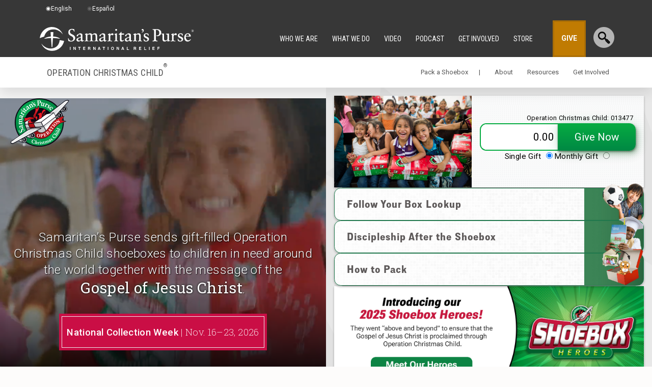

--- FILE ---
content_type: text/html; charset=UTF-8
request_url: https://www.samaritanspurse.org/what-we-do/operation-christmas-child/?utm_source=Ggl&utm_medium=cpc&utm_campaign=m_YGOC-014V_GGLOCC&gclid=Cj0KEQjw8aeiBRCknPXk-u_V_4gBEiQAD2-mgYPjz8C1k7QCmVd6RrnIcPABERja3yrPNU5aFo9JjZIaAtAd8P8HAQ
body_size: 37689
content:
<!DOCTYPE html PUBLIC "-//W3C//DTD XHTML 1.0 Transitional//EN" "http://www.w3.org/TR/xhtml1/DTD/xhtml1-transitional.dtd">
<!--[if lt IE 7]>      <html class="lt-ie9 lt-ie8 lt-ie7" xmlns="http://www.w3.org/1999/xhtml" xmlns:fb="http://www.facebook.com/2008/fbml" lang="en-US" xml:lang="en-US"> <![endif]-->
<!--[if IE 7]>         <html class="lt-ie9 lt-ie8" xmlns="http://www.w3.org/1999/xhtml" xmlns:fb="http://www.facebook.com/2008/fbml" lang="en-US" xml:lang="en-US"> <![endif]-->
<!--[if IE 8]>         <html class="lt-ie9" xmlns="http://www.w3.org/1999/xhtml" xmlns:fb="http://www.facebook.com/2008/fbml" lang="en-US" xml:lang="en-US"> <![endif]-->
<!--[if gt IE 8]><!--> <html xmlns="http://www.w3.org/1999/xhtml" xmlns:fb="http://www.facebook.com/2008/fbml" lang="en-US" xml:lang="en-US"> <!--<![endif]-->
<head profile="http://gmpg.org/xfn/11" >
<meta http-equiv="Content-Type" content="text/html; charset=UTF-8" /><meta name="description" content="Operation Christmas Child, a project of Samaritan&#039;s Purse, has delivered millions of gift-filled shoeboxes to boys and girls around the world. We praise God for so many children whose lives have been changed as the result of a simple gift." />
<meta name="keywords" content="Operation Christmas Child, Samaritan&#039;s Purse, shoebox gifts, send shoebox gifts to children overseas, Christmas gifts for children in need, OCC, OCC shoeboxes, how to pack OCC" />
		<meta name="robots" content="noodp,noydir" />
		<meta name="viewport" content="width=device-width, initial-scale=1.0, minimum-scale=1.0" />
<meta name="apple-mobile-web-app-capable" content="yes" />

        <meta property="og:title" content="Operation Christmas Child&reg;"/>
        <meta property="og:type" content="article"/>
        <meta property="og:url" content="https://www.samaritanspurse.org/what-we-do/operation-christmas-child/"/>
        <meta property="og:site_name" content="Samaritan's Purse"/>
        <meta property="og:description" content="Operation Christmas Child

Operation Christmas Child delivers gift-filled shoeboxes to children in need around the world together with the Gospel of Jesus Christ."/>
         <meta property="og:image" content="https://sp-comm-arkfiles.s3.theark.cloud/website/images/occ/home-screen/occ-landing-page-share2.jpg" /> 
            <meta name="twitter:image:src" content="https://sp-comm-arkfiles.s3.theark.cloud/website/images/occ/home-screen/occ-landing-page-share2.jpg"/>   
    <meta name="twitter:card" content="summary_large_image"/>
    <meta name="twitter:site" content="@samaritanspurse"/>
    <meta name="twitter:title" content="Operation Christmas Child&reg;"/>
    <meta name="twitter:description" content="Operation Christmas Child

Operation Christmas Child delivers gift-filled shoeboxes to children in need around the world togethe"/>
    <meta name="twitter:domain" content="www.samaritanspurse.org"/>
    
<title>Operation Christmas Child | Shoebox Outreach of Samaritan&#8217;s Purse</title>
    <script>
        function escapeHtml(str) {
            var div = document.createElement('div');
            div.appendChild(document.createTextNode(str));
            return div.innerHTML;
        };
        var checkoutUrl = 'https://checkout.samaritanspurse.org/';
        var jsonStoreUrl = 'https://json-store.samaritanspurse.org/cart/';
        var checkoutEnv = 'modern';
    </script>
    <script type="text/javascript" src="https://www.samaritanspurse.org/wp-content/themes/samaritans-purse/js/privacyservice.js?ver=1.0.1" id="privacy-service-script-events-js"></script>
    <script>
        
        //Google Tag Manager
        (function(w,d,s,l,i){w[l]=w[l]||[];w[l].push({'gtm.start':
        new Date().getTime(),event:'gtm.js'});var f=d.getElementsByTagName(s)[0],
        j=d.createElement(s),dl=l!='dataLayer'?'&l='+l:'';j.async=true;j.src=
        '//www.googletagmanager.com/gtm.js?id='+i+dl;f.parentNode.insertBefore(j,f);
        })(window,document,'script','dataLayer','GTM-NJBXSD');        
    </script>    
    
    <meta name='robots' content='max-image-preview:large' />
	<style>img:is([sizes="auto" i], [sizes^="auto," i]) { contain-intrinsic-size: 3000px 1500px }</style>
	<link rel='dns-prefetch' href='//ajax.googleapis.com' />
<link rel='dns-prefetch' href='//cdn.samaritanspurse.org' />
<link rel='dns-prefetch' href='//geoip-js.com' />
<link rel="alternate" type="application/rss+xml" title="Samaritan&#039;s Purse &raquo; Feed" href="https://www.samaritanspurse.org/feed/" />
<link rel="alternate" type="application/rss+xml" title="Samaritan&#039;s Purse &raquo; Comments Feed" href="https://www.samaritanspurse.org/comments/feed/" />
<link rel="canonical" href="https://www.samaritanspurse.org/what-we-do/operation-christmas-child/" />
<link rel='stylesheet' id='samaritans-purse-css' href='https://www.samaritanspurse.org/wp-content/themes/samaritans-purse/style.css?ver=d1678e28e14220e91c4678d7f7bd4c19' type='text/css' media='all' />
<link rel='stylesheet' id='occ-style-css' href='https://www.samaritanspurse.org/wp-content/themes/samaritans-purse/lib/css/occ.css?ver=1767639960' type='text/css' media='all' />
<link rel='stylesheet' id='wp-block-library-css' href='https://www.samaritanspurse.org/wp-includes/css/dist/block-library/style.min.css?ver=d1678e28e14220e91c4678d7f7bd4c19' type='text/css' media='all' />
<style id='classic-theme-styles-inline-css' type='text/css'>
/*! This file is auto-generated */
.wp-block-button__link{color:#fff;background-color:#32373c;border-radius:9999px;box-shadow:none;text-decoration:none;padding:calc(.667em + 2px) calc(1.333em + 2px);font-size:1.125em}.wp-block-file__button{background:#32373c;color:#fff;text-decoration:none}
</style>
<link rel='stylesheet' id='wp-components-css' href='https://www.samaritanspurse.org/wp-includes/css/dist/components/style.min.css?ver=d1678e28e14220e91c4678d7f7bd4c19' type='text/css' media='all' />
<link rel='stylesheet' id='wp-preferences-css' href='https://www.samaritanspurse.org/wp-includes/css/dist/preferences/style.min.css?ver=d1678e28e14220e91c4678d7f7bd4c19' type='text/css' media='all' />
<link rel='stylesheet' id='wp-block-editor-css' href='https://www.samaritanspurse.org/wp-includes/css/dist/block-editor/style.min.css?ver=d1678e28e14220e91c4678d7f7bd4c19' type='text/css' media='all' />
<link rel='stylesheet' id='popup-maker-block-library-style-css' href='https://www.samaritanspurse.org/wp-content/plugins/popup-maker/dist/packages/block-library-style.css?ver=dbea705cfafe089d65f1' type='text/css' media='all' />
<style id='global-styles-inline-css' type='text/css'>
:root{--wp--preset--aspect-ratio--square: 1;--wp--preset--aspect-ratio--4-3: 4/3;--wp--preset--aspect-ratio--3-4: 3/4;--wp--preset--aspect-ratio--3-2: 3/2;--wp--preset--aspect-ratio--2-3: 2/3;--wp--preset--aspect-ratio--16-9: 16/9;--wp--preset--aspect-ratio--9-16: 9/16;--wp--preset--color--black: #000000;--wp--preset--color--cyan-bluish-gray: #abb8c3;--wp--preset--color--white: #ffffff;--wp--preset--color--pale-pink: #f78da7;--wp--preset--color--vivid-red: #cf2e2e;--wp--preset--color--luminous-vivid-orange: #ff6900;--wp--preset--color--luminous-vivid-amber: #fcb900;--wp--preset--color--light-green-cyan: #7bdcb5;--wp--preset--color--vivid-green-cyan: #00d084;--wp--preset--color--pale-cyan-blue: #8ed1fc;--wp--preset--color--vivid-cyan-blue: #0693e3;--wp--preset--color--vivid-purple: #9b51e0;--wp--preset--gradient--vivid-cyan-blue-to-vivid-purple: linear-gradient(135deg,rgba(6,147,227,1) 0%,rgb(155,81,224) 100%);--wp--preset--gradient--light-green-cyan-to-vivid-green-cyan: linear-gradient(135deg,rgb(122,220,180) 0%,rgb(0,208,130) 100%);--wp--preset--gradient--luminous-vivid-amber-to-luminous-vivid-orange: linear-gradient(135deg,rgba(252,185,0,1) 0%,rgba(255,105,0,1) 100%);--wp--preset--gradient--luminous-vivid-orange-to-vivid-red: linear-gradient(135deg,rgba(255,105,0,1) 0%,rgb(207,46,46) 100%);--wp--preset--gradient--very-light-gray-to-cyan-bluish-gray: linear-gradient(135deg,rgb(238,238,238) 0%,rgb(169,184,195) 100%);--wp--preset--gradient--cool-to-warm-spectrum: linear-gradient(135deg,rgb(74,234,220) 0%,rgb(151,120,209) 20%,rgb(207,42,186) 40%,rgb(238,44,130) 60%,rgb(251,105,98) 80%,rgb(254,248,76) 100%);--wp--preset--gradient--blush-light-purple: linear-gradient(135deg,rgb(255,206,236) 0%,rgb(152,150,240) 100%);--wp--preset--gradient--blush-bordeaux: linear-gradient(135deg,rgb(254,205,165) 0%,rgb(254,45,45) 50%,rgb(107,0,62) 100%);--wp--preset--gradient--luminous-dusk: linear-gradient(135deg,rgb(255,203,112) 0%,rgb(199,81,192) 50%,rgb(65,88,208) 100%);--wp--preset--gradient--pale-ocean: linear-gradient(135deg,rgb(255,245,203) 0%,rgb(182,227,212) 50%,rgb(51,167,181) 100%);--wp--preset--gradient--electric-grass: linear-gradient(135deg,rgb(202,248,128) 0%,rgb(113,206,126) 100%);--wp--preset--gradient--midnight: linear-gradient(135deg,rgb(2,3,129) 0%,rgb(40,116,252) 100%);--wp--preset--font-size--small: 13px;--wp--preset--font-size--medium: 20px;--wp--preset--font-size--large: 36px;--wp--preset--font-size--x-large: 42px;--wp--preset--spacing--20: 0.44rem;--wp--preset--spacing--30: 0.67rem;--wp--preset--spacing--40: 1rem;--wp--preset--spacing--50: 1.5rem;--wp--preset--spacing--60: 2.25rem;--wp--preset--spacing--70: 3.38rem;--wp--preset--spacing--80: 5.06rem;--wp--preset--shadow--natural: 6px 6px 9px rgba(0, 0, 0, 0.2);--wp--preset--shadow--deep: 12px 12px 50px rgba(0, 0, 0, 0.4);--wp--preset--shadow--sharp: 6px 6px 0px rgba(0, 0, 0, 0.2);--wp--preset--shadow--outlined: 6px 6px 0px -3px rgba(255, 255, 255, 1), 6px 6px rgba(0, 0, 0, 1);--wp--preset--shadow--crisp: 6px 6px 0px rgba(0, 0, 0, 1);}:where(.is-layout-flex){gap: 0.5em;}:where(.is-layout-grid){gap: 0.5em;}body .is-layout-flex{display: flex;}.is-layout-flex{flex-wrap: wrap;align-items: center;}.is-layout-flex > :is(*, div){margin: 0;}body .is-layout-grid{display: grid;}.is-layout-grid > :is(*, div){margin: 0;}:where(.wp-block-columns.is-layout-flex){gap: 2em;}:where(.wp-block-columns.is-layout-grid){gap: 2em;}:where(.wp-block-post-template.is-layout-flex){gap: 1.25em;}:where(.wp-block-post-template.is-layout-grid){gap: 1.25em;}.has-black-color{color: var(--wp--preset--color--black) !important;}.has-cyan-bluish-gray-color{color: var(--wp--preset--color--cyan-bluish-gray) !important;}.has-white-color{color: var(--wp--preset--color--white) !important;}.has-pale-pink-color{color: var(--wp--preset--color--pale-pink) !important;}.has-vivid-red-color{color: var(--wp--preset--color--vivid-red) !important;}.has-luminous-vivid-orange-color{color: var(--wp--preset--color--luminous-vivid-orange) !important;}.has-luminous-vivid-amber-color{color: var(--wp--preset--color--luminous-vivid-amber) !important;}.has-light-green-cyan-color{color: var(--wp--preset--color--light-green-cyan) !important;}.has-vivid-green-cyan-color{color: var(--wp--preset--color--vivid-green-cyan) !important;}.has-pale-cyan-blue-color{color: var(--wp--preset--color--pale-cyan-blue) !important;}.has-vivid-cyan-blue-color{color: var(--wp--preset--color--vivid-cyan-blue) !important;}.has-vivid-purple-color{color: var(--wp--preset--color--vivid-purple) !important;}.has-black-background-color{background-color: var(--wp--preset--color--black) !important;}.has-cyan-bluish-gray-background-color{background-color: var(--wp--preset--color--cyan-bluish-gray) !important;}.has-white-background-color{background-color: var(--wp--preset--color--white) !important;}.has-pale-pink-background-color{background-color: var(--wp--preset--color--pale-pink) !important;}.has-vivid-red-background-color{background-color: var(--wp--preset--color--vivid-red) !important;}.has-luminous-vivid-orange-background-color{background-color: var(--wp--preset--color--luminous-vivid-orange) !important;}.has-luminous-vivid-amber-background-color{background-color: var(--wp--preset--color--luminous-vivid-amber) !important;}.has-light-green-cyan-background-color{background-color: var(--wp--preset--color--light-green-cyan) !important;}.has-vivid-green-cyan-background-color{background-color: var(--wp--preset--color--vivid-green-cyan) !important;}.has-pale-cyan-blue-background-color{background-color: var(--wp--preset--color--pale-cyan-blue) !important;}.has-vivid-cyan-blue-background-color{background-color: var(--wp--preset--color--vivid-cyan-blue) !important;}.has-vivid-purple-background-color{background-color: var(--wp--preset--color--vivid-purple) !important;}.has-black-border-color{border-color: var(--wp--preset--color--black) !important;}.has-cyan-bluish-gray-border-color{border-color: var(--wp--preset--color--cyan-bluish-gray) !important;}.has-white-border-color{border-color: var(--wp--preset--color--white) !important;}.has-pale-pink-border-color{border-color: var(--wp--preset--color--pale-pink) !important;}.has-vivid-red-border-color{border-color: var(--wp--preset--color--vivid-red) !important;}.has-luminous-vivid-orange-border-color{border-color: var(--wp--preset--color--luminous-vivid-orange) !important;}.has-luminous-vivid-amber-border-color{border-color: var(--wp--preset--color--luminous-vivid-amber) !important;}.has-light-green-cyan-border-color{border-color: var(--wp--preset--color--light-green-cyan) !important;}.has-vivid-green-cyan-border-color{border-color: var(--wp--preset--color--vivid-green-cyan) !important;}.has-pale-cyan-blue-border-color{border-color: var(--wp--preset--color--pale-cyan-blue) !important;}.has-vivid-cyan-blue-border-color{border-color: var(--wp--preset--color--vivid-cyan-blue) !important;}.has-vivid-purple-border-color{border-color: var(--wp--preset--color--vivid-purple) !important;}.has-vivid-cyan-blue-to-vivid-purple-gradient-background{background: var(--wp--preset--gradient--vivid-cyan-blue-to-vivid-purple) !important;}.has-light-green-cyan-to-vivid-green-cyan-gradient-background{background: var(--wp--preset--gradient--light-green-cyan-to-vivid-green-cyan) !important;}.has-luminous-vivid-amber-to-luminous-vivid-orange-gradient-background{background: var(--wp--preset--gradient--luminous-vivid-amber-to-luminous-vivid-orange) !important;}.has-luminous-vivid-orange-to-vivid-red-gradient-background{background: var(--wp--preset--gradient--luminous-vivid-orange-to-vivid-red) !important;}.has-very-light-gray-to-cyan-bluish-gray-gradient-background{background: var(--wp--preset--gradient--very-light-gray-to-cyan-bluish-gray) !important;}.has-cool-to-warm-spectrum-gradient-background{background: var(--wp--preset--gradient--cool-to-warm-spectrum) !important;}.has-blush-light-purple-gradient-background{background: var(--wp--preset--gradient--blush-light-purple) !important;}.has-blush-bordeaux-gradient-background{background: var(--wp--preset--gradient--blush-bordeaux) !important;}.has-luminous-dusk-gradient-background{background: var(--wp--preset--gradient--luminous-dusk) !important;}.has-pale-ocean-gradient-background{background: var(--wp--preset--gradient--pale-ocean) !important;}.has-electric-grass-gradient-background{background: var(--wp--preset--gradient--electric-grass) !important;}.has-midnight-gradient-background{background: var(--wp--preset--gradient--midnight) !important;}.has-small-font-size{font-size: var(--wp--preset--font-size--small) !important;}.has-medium-font-size{font-size: var(--wp--preset--font-size--medium) !important;}.has-large-font-size{font-size: var(--wp--preset--font-size--large) !important;}.has-x-large-font-size{font-size: var(--wp--preset--font-size--x-large) !important;}
:where(.wp-block-post-template.is-layout-flex){gap: 1.25em;}:where(.wp-block-post-template.is-layout-grid){gap: 1.25em;}
:where(.wp-block-columns.is-layout-flex){gap: 2em;}:where(.wp-block-columns.is-layout-grid){gap: 2em;}
:root :where(.wp-block-pullquote){font-size: 1.5em;line-height: 1.6;}
</style>
<link rel='stylesheet' id='collapscore-css-css' href='https://www.samaritanspurse.org/wp-content/plugins/jquery-collapse-o-matic/css/core_style.css?ver=1.0' type='text/css' media='all' />
<link rel='stylesheet' id='collapseomatic-css-css' href='https://www.samaritanspurse.org/wp-content/plugins/jquery-collapse-o-matic/css/light_style.css?ver=1.6' type='text/css' media='all' />
<link rel='stylesheet' id='trp-floater-language-switcher-style-css' href='https://www.samaritanspurse.org/wp-content/plugins/translatepress-multilingual/assets/css/trp-floater-language-switcher.css?ver=3.0.5' type='text/css' media='all' />
<link rel='stylesheet' id='trp-language-switcher-style-css' href='https://www.samaritanspurse.org/wp-content/plugins/translatepress-multilingual/assets/css/trp-language-switcher.css?ver=3.0.5' type='text/css' media='all' />
<link rel='stylesheet' id='samaritan-translate-css-css' href='https://cdn.samaritanspurse.org/usa/css/translate-switcher.prod.css?ver=d1678e28e14220e91c4678d7f7bd4c19' type='text/css' media='all' />
<link rel='stylesheet' id='occ-bootstrap-css' href='https://www.samaritanspurse.org/wp-content/themes/samaritans-purse/lib/css/bootstrap.css?ver=1767639960' type='text/css' media='all' />
<link rel='stylesheet' id='popup-maker-site-css' href='https://www.samaritanspurse.org/wp-content/plugins/popup-maker/dist/assets/site.css?ver=1.21.5' type='text/css' media='all' />
<style id='popup-maker-site-inline-css' type='text/css'>
/* Popup Theme 133788: Content Only - For use with page builders or block editor */
.pum-theme-133788, .pum-theme-content-only { background-color: rgba( 0, 0, 0, 0.70 ) } 
.pum-theme-133788 .pum-container, .pum-theme-content-only .pum-container { padding: 0px; border-radius: 0px; border: 1px none #000000; box-shadow: 0px 0px 0px 0px rgba( 2, 2, 2, 0.00 ) } 
.pum-theme-133788 .pum-title, .pum-theme-content-only .pum-title { color: #000000; text-align: left; text-shadow: 0px 0px 0px rgba( 2, 2, 2, 0.23 ); font-family: inherit; font-weight: 400; font-size: 32px; line-height: 36px } 
.pum-theme-133788 .pum-content, .pum-theme-content-only .pum-content { color: #8c8c8c; font-family: inherit; font-weight: 400 } 
.pum-theme-133788 .pum-content + .pum-close, .pum-theme-content-only .pum-content + .pum-close { position: absolute; height: 18px; width: 18px; left: auto; right: 7px; bottom: auto; top: 7px; padding: 0px; color: #000000; font-family: inherit; font-weight: 700; font-size: 20px; line-height: 20px; border: 1px none #ffffff; border-radius: 15px; box-shadow: 0px 0px 0px 0px rgba( 2, 2, 2, 0.00 ); text-shadow: 0px 0px 0px rgba( 0, 0, 0, 0.00 ); background-color: rgba( 255, 255, 255, 0.00 ) } 

/* Popup Theme 54752: Default Theme */
.pum-theme-54752, .pum-theme-default-theme-2 { background-color: rgba( 17, 17, 17, 0.62 ) } 
.pum-theme-54752 .pum-container, .pum-theme-default-theme-2 .pum-container { padding: 30px; border-radius: 7px; border: 1px none #000000; box-shadow: 1px 1px 3px 0px rgba( 2, 2, 2, 0.23 ); background-color: rgba( 255, 255, 255, 1.00 ) } 
.pum-theme-54752 .pum-title, .pum-theme-default-theme-2 .pum-title { color: #000000; text-align: center; text-shadow: 0px 0px 0px rgba( 2, 2, 2, 0.23 ); font-family: inherit; font-weight: 100; font-size: 24px; line-height: 36px } 
.pum-theme-54752 .pum-content, .pum-theme-default-theme-2 .pum-content { color: #555555; font-family: inherit; font-weight: 100 } 
.pum-theme-54752 .pum-content + .pum-close, .pum-theme-default-theme-2 .pum-content + .pum-close { position: absolute; height: auto; width: auto; left: auto; right: 0px; bottom: auto; top: 0px; padding: 15px; color: #aaaaaa; font-family: inherit; font-weight: 100; font-size: 20px; line-height: 14px; border: 0px solid #eeeeee; border-radius: 5px; box-shadow: 0px 0px 0px 0px rgba( 2, 2, 2, 0.23 ); text-shadow: 0px 0px 0px rgba( 0, 0, 0, 0.23 ); background-color: rgba( 255, 255, 255, 1.00 ) } 

/* Popup Theme 121425: Floating Bar - Soft Blue */
.pum-theme-121425, .pum-theme-floating-bar { background-color: rgba( 255, 255, 255, 0.00 ) } 
.pum-theme-121425 .pum-container, .pum-theme-floating-bar .pum-container { padding: 8px; border-radius: 0px; border: 1px none #000000; box-shadow: 1px 1px 3px 0px rgba( 2, 2, 2, 0.23 ); background-color: rgba( 238, 246, 252, 1.00 ) } 
.pum-theme-121425 .pum-title, .pum-theme-floating-bar .pum-title { color: #505050; text-align: left; text-shadow: 0px 0px 0px rgba( 2, 2, 2, 0.23 ); font-family: inherit; font-weight: 400; font-size: 32px; line-height: 36px } 
.pum-theme-121425 .pum-content, .pum-theme-floating-bar .pum-content { color: #505050; font-family: inherit; font-weight: 400 } 
.pum-theme-121425 .pum-content + .pum-close, .pum-theme-floating-bar .pum-content + .pum-close { position: absolute; height: 18px; width: 18px; left: auto; right: 5px; bottom: auto; top: 50%; padding: 0px; color: #505050; font-family: Sans-Serif; font-weight: 700; font-size: 15px; line-height: 18px; border: 1px solid #505050; border-radius: 15px; box-shadow: 0px 0px 0px 0px rgba( 2, 2, 2, 0.00 ); text-shadow: 0px 0px 0px rgba( 0, 0, 0, 0.00 ); background-color: rgba( 255, 255, 255, 0.00 ); transform: translate(0, -50%) } 

/* Popup Theme 60270: Cutting Edge */
.pum-theme-60270, .pum-theme-cutting-edge { background-color: rgba( 0, 0, 0, 0.50 ) } 
.pum-theme-60270 .pum-container, .pum-theme-cutting-edge .pum-container { padding: 18px; border-radius: 0px; border: 1px none #000000; box-shadow: 0px 10px 25px 0px rgba( 2, 2, 2, 0.50 ); background-color: rgba( 30, 115, 190, 1.00 ) } 
.pum-theme-60270 .pum-title, .pum-theme-cutting-edge .pum-title { color: #ffffff; text-align: left; text-shadow: 0px 0px 0px rgba( 2, 2, 2, 0.23 ); font-family: Sans-Serif; font-size: 26px; line-height: 28px } 
.pum-theme-60270 .pum-content, .pum-theme-cutting-edge .pum-content { color: #ffffff; font-family: inherit } 
.pum-theme-60270 .pum-content + .pum-close, .pum-theme-cutting-edge .pum-content + .pum-close { position: absolute; height: 24px; width: 24px; left: auto; right: 0px; bottom: auto; top: 0px; padding: 0px; color: #1e73be; font-family: inherit; font-size: 32px; line-height: 24px; border: 1px none #ffffff; border-radius: 0px; box-shadow: -1px 1px 1px 0px rgba( 2, 2, 2, 0.10 ); text-shadow: -1px 1px 1px rgba( 0, 0, 0, 0.10 ); background-color: rgba( 238, 238, 34, 1.00 ) } 

/* Popup Theme 60271: Framed Border */
.pum-theme-60271, .pum-theme-framed-border { background-color: rgba( 255, 255, 255, 0.50 ) } 
.pum-theme-60271 .pum-container, .pum-theme-framed-border .pum-container { padding: 18px; border-radius: 0px; border: 20px outset #dd3333; box-shadow: 1px 1px 3px 0px rgba( 2, 2, 2, 0.97 ) inset; background-color: rgba( 255, 251, 239, 1.00 ) } 
.pum-theme-60271 .pum-title, .pum-theme-framed-border .pum-title { color: #000000; text-align: left; text-shadow: 0px 0px 0px rgba( 2, 2, 2, 0.23 ); font-family: inherit; font-size: 32px; line-height: 36px } 
.pum-theme-60271 .pum-content, .pum-theme-framed-border .pum-content { color: #2d2d2d; font-family: inherit } 
.pum-theme-60271 .pum-content + .pum-close, .pum-theme-framed-border .pum-content + .pum-close { position: absolute; height: 20px; width: 20px; left: auto; right: -20px; bottom: auto; top: -20px; padding: 0px; color: #ffffff; font-family: Acme; font-size: 20px; line-height: 20px; border: 1px none #ffffff; border-radius: 0px; box-shadow: 0px 0px 0px 0px rgba( 2, 2, 2, 0.23 ); text-shadow: 0px 0px 0px rgba( 0, 0, 0, 0.23 ); background-color: rgba( 0, 0, 0, 0.55 ) } 

/* Popup Theme 60268: Enterprise Blue */
.pum-theme-60268, .pum-theme-enterprise-blue { background-color: rgba( 0, 0, 0, 0.70 ) } 
.pum-theme-60268 .pum-container, .pum-theme-enterprise-blue .pum-container { padding: 28px; border-radius: 5px; border: 1px none #000000; box-shadow: 0px 10px 25px 4px rgba( 2, 2, 2, 0.50 ); background-color: rgba( 255, 255, 255, 1.00 ) } 
.pum-theme-60268 .pum-title, .pum-theme-enterprise-blue .pum-title { color: #315b7c; text-align: left; text-shadow: 0px 0px 0px rgba( 2, 2, 2, 0.23 ); font-family: inherit; font-size: 34px; line-height: 36px } 
.pum-theme-60268 .pum-content, .pum-theme-enterprise-blue .pum-content { color: #2d2d2d; font-family: inherit } 
.pum-theme-60268 .pum-content + .pum-close, .pum-theme-enterprise-blue .pum-content + .pum-close { position: absolute; height: 28px; width: 28px; left: auto; right: 8px; bottom: auto; top: 8px; padding: 4px; color: #ffffff; font-family: inherit; font-size: 20px; line-height: 20px; border: 1px none #ffffff; border-radius: 42px; box-shadow: 0px 0px 0px 0px rgba( 2, 2, 2, 0.23 ); text-shadow: 0px 0px 0px rgba( 0, 0, 0, 0.23 ); background-color: rgba( 49, 91, 124, 1.00 ) } 

/* Popup Theme 60269: Hello Box */
.pum-theme-60269, .pum-theme-hello-box { background-color: rgba( 0, 0, 0, 0.75 ) } 
.pum-theme-60269 .pum-container, .pum-theme-hello-box .pum-container { padding: 30px; border-radius: 80px; border: 14px solid #81d742; box-shadow: 0px 0px 0px 0px rgba( 2, 2, 2, 0.00 ); background-color: rgba( 255, 255, 255, 1.00 ) } 
.pum-theme-60269 .pum-title, .pum-theme-hello-box .pum-title { color: #2d2d2d; text-align: left; text-shadow: 0px 0px 0px rgba( 2, 2, 2, 0.23 ); font-family: Montserrat; font-size: 32px; line-height: 36px } 
.pum-theme-60269 .pum-content, .pum-theme-hello-box .pum-content { color: #2d2d2d; font-family: inherit } 
.pum-theme-60269 .pum-content + .pum-close, .pum-theme-hello-box .pum-content + .pum-close { position: absolute; height: auto; width: auto; left: auto; right: -30px; bottom: auto; top: -30px; padding: 0px; color: #2d2d2d; font-family: inherit; font-size: 32px; line-height: 28px; border: 1px none #ffffff; border-radius: 28px; box-shadow: 0px 0px 0px 0px rgba( 2, 2, 2, 0.23 ); text-shadow: 0px 0px 0px rgba( 0, 0, 0, 0.23 ); background-color: rgba( 255, 255, 255, 1.00 ) } 

/* Popup Theme 60267: Light Box */
.pum-theme-60267, .pum-theme-lightbox { background-color: rgba( 0, 0, 0, 0.60 ) } 
.pum-theme-60267 .pum-container, .pum-theme-lightbox .pum-container { padding: 18px; border-radius: 3px; border: 8px solid #000000; box-shadow: 0px 0px 30px 0px rgba( 2, 2, 2, 1.00 ); background-color: rgba( 255, 255, 255, 1.00 ) } 
.pum-theme-60267 .pum-title, .pum-theme-lightbox .pum-title { color: #000000; text-align: left; text-shadow: 0px 0px 0px rgba( 2, 2, 2, 0.23 ); font-family: inherit; font-size: 32px; line-height: 36px } 
.pum-theme-60267 .pum-content, .pum-theme-lightbox .pum-content { color: #000000; font-family: inherit } 
.pum-theme-60267 .pum-content + .pum-close, .pum-theme-lightbox .pum-content + .pum-close { position: absolute; height: 30px; width: 30px; left: auto; right: -24px; bottom: auto; top: -24px; padding: 0px; color: #ffffff; font-family: inherit; font-size: 24px; line-height: 26px; border: 2px solid #ffffff; border-radius: 30px; box-shadow: 0px 0px 15px 1px rgba( 2, 2, 2, 0.75 ); text-shadow: 0px 0px 0px rgba( 0, 0, 0, 0.23 ); background-color: rgba( 0, 0, 0, 1.00 ) } 

/* Popup Theme 52051: Default Theme */
.pum-theme-52051, .pum-theme-default-theme { background-color: rgba( 17, 17, 17, 0.80 ) } 
.pum-theme-52051 .pum-container, .pum-theme-default-theme .pum-container { padding: 30px; border-radius: 7px; border: 1px none #000000; box-shadow: 1px 1px 3px 0px rgba( 2, 2, 2, 0.23 ); background-color: rgba( 255, 255, 255, 1.00 ) } 
.pum-theme-52051 .pum-title, .pum-theme-default-theme .pum-title { color: #555555; text-align: center; text-shadow: 0px 0px 0px rgba( 2, 2, 2, 0.23 ); font-family: inherit; font-size: 24px; line-height: 36px } 
.pum-theme-52051 .pum-content, .pum-theme-default-theme .pum-content { color: #555555; font-family: inherit } 
.pum-theme-52051 .pum-content + .pum-close, .pum-theme-default-theme .pum-content + .pum-close { position: absolute; height: auto; width: auto; left: auto; right: 0px; bottom: auto; top: 0px; padding: 15px; color: #aaaaaa; font-family: Sans-Serif; font-size: 20px; line-height: 14px; border: 0px solid #eeeeee; border-radius: 5px; box-shadow: 0px 0px 0px 0px rgba( 2, 2, 2, 0.23 ); text-shadow: 0px 0px 0px rgba( 0, 0, 0, 0.23 ); background-color: rgba( 255, 255, 255, 1.00 ) } 

#pum-265910 {z-index: 1999999999}
#pum-86218 {z-index: 1999999999}
#pum-86149 {z-index: 1999999999}
#pum-90651 {z-index: 1999999999}

</style>
<link rel='stylesheet' id='ubermenu-css' href='https://www.samaritanspurse.org/wp-content/plugins/ubermenu/pro/assets/css/ubermenu.min.css?ver=3.8.4' type='text/css' media='all' />
<link rel='stylesheet' id='ubermenu-font-awesome-all-css' href='https://www.samaritanspurse.org/wp-content/plugins/ubermenu/assets/fontawesome/css/all.min.css?ver=d1678e28e14220e91c4678d7f7bd4c19' type='text/css' media='all' />
<!--[if lt IE 9]>
<script type="text/javascript" src="https://www.samaritanspurse.org/wp-content/themes/genesis/lib/js/html5shiv.min.js?ver=3.7.3" id="html5shiv-js"></script>
<![endif]-->
<script type="text/javascript" src="https://ajax.googleapis.com/ajax/libs/jquery/3.1.1/jquery.min.js?ver=d1678e28e14220e91c4678d7f7bd4c19" id="jquery-js"></script>
<script type="text/javascript" src="https://cdn.samaritanspurse.org/usa/js/cart.prod.js?ver=d1678e28e14220e91c4678d7f7bd4c19" id="samaritan-newCart-js"></script>
<script type="text/javascript" src="https://cdn.samaritanspurse.org/usa/js/translate-switcher.prod.js?ver=d1678e28e14220e91c4678d7f7bd4c19" id="samaritan-translate-js-js"></script>
<script type="text/javascript" src="//geoip-js.com/js/apis/geoip2/v2.1/geoip2.js?ver=2.1" id="maxmind-js"></script>
<script type="text/javascript" src="https://www.samaritanspurse.org/wp-content/themes/samaritans-purse/lib/js/OCCcountryCheck.js?ver=1767639960" id="occ-country-check-js"></script>
<link rel="https://api.w.org/" href="https://www.samaritanspurse.org/wp-json/" /><link rel="EditURI" type="application/rsd+xml" title="RSD" href="https://www.samaritanspurse.org/xmlrpc.php?rsd" />
<link rel="alternate" title="oEmbed (JSON)" type="application/json+oembed" href="https://www.samaritanspurse.org/wp-json/oembed/1.0/embed?url=https%3A%2F%2Fwww.samaritanspurse.org%2Fwhat-we-do%2Foperation-christmas-child%2F" />
<link rel="alternate" title="oEmbed (XML)" type="text/xml+oembed" href="https://www.samaritanspurse.org/wp-json/oembed/1.0/embed?url=https%3A%2F%2Fwww.samaritanspurse.org%2Fwhat-we-do%2Foperation-christmas-child%2F&#038;format=xml" />
<style id="ubermenu-custom-generated-css">
/** Font Awesome 4 Compatibility **/
.fa{font-style:normal;font-variant:normal;font-weight:normal;font-family:FontAwesome;}

/** UberMenu Responsive Styles (Breakpoint Setting) **/
@media screen and (min-width: 768px){
  .ubermenu{ display:block !important; } .ubermenu-responsive .ubermenu-item.ubermenu-hide-desktop{ display:none !important; } .ubermenu-responsive.ubermenu-retractors-responsive .ubermenu-retractor-mobile{ display:none; }  /* Top level items full height */ .ubermenu.ubermenu-horizontal.ubermenu-items-vstretch .ubermenu-nav{   display:flex;   align-items:stretch; } .ubermenu.ubermenu-horizontal.ubermenu-items-vstretch .ubermenu-item.ubermenu-item-level-0{   display:flex;   flex-direction:column; } .ubermenu.ubermenu-horizontal.ubermenu-items-vstretch .ubermenu-item.ubermenu-item-level-0 > .ubermenu-target{   flex:1;   display:flex;   align-items:center; flex-wrap:wrap; } .ubermenu.ubermenu-horizontal.ubermenu-items-vstretch .ubermenu-item.ubermenu-item-level-0 > .ubermenu-target > .ubermenu-target-divider{ position:static; flex-basis:100%; } .ubermenu.ubermenu-horizontal.ubermenu-items-vstretch .ubermenu-item.ubermenu-item-level-0 > .ubermenu-target.ubermenu-item-layout-image_left > .ubermenu-target-text{ padding-left:1em; } .ubermenu.ubermenu-horizontal.ubermenu-items-vstretch .ubermenu-item.ubermenu-item-level-0 > .ubermenu-target.ubermenu-item-layout-image_right > .ubermenu-target-text{ padding-right:1em; } .ubermenu.ubermenu-horizontal.ubermenu-items-vstretch .ubermenu-item.ubermenu-item-level-0 > .ubermenu-target.ubermenu-item-layout-image_above, .ubermenu.ubermenu-horizontal.ubermenu-items-vstretch .ubermenu-item.ubermenu-item-level-0 > .ubermenu-target.ubermenu-item-layout-image_below{ flex-direction:column; } .ubermenu.ubermenu-horizontal.ubermenu-items-vstretch .ubermenu-item.ubermenu-item-level-0 > .ubermenu-submenu-drop{   top:100%; } .ubermenu.ubermenu-horizontal.ubermenu-items-vstretch .ubermenu-item-level-0:not(.ubermenu-align-right) + .ubermenu-item.ubermenu-align-right{ margin-left:auto; } .ubermenu.ubermenu-horizontal.ubermenu-items-vstretch .ubermenu-item.ubermenu-item-level-0 > .ubermenu-target.ubermenu-content-align-left{   justify-content:flex-start; } .ubermenu.ubermenu-horizontal.ubermenu-items-vstretch .ubermenu-item.ubermenu-item-level-0 > .ubermenu-target.ubermenu-content-align-center{   justify-content:center; } .ubermenu.ubermenu-horizontal.ubermenu-items-vstretch .ubermenu-item.ubermenu-item-level-0 > .ubermenu-target.ubermenu-content-align-right{   justify-content:flex-end; }  /* Force current submenu always open but below others */ .ubermenu-force-current-submenu .ubermenu-item-level-0.ubermenu-current-menu-item > .ubermenu-submenu-drop, .ubermenu-force-current-submenu .ubermenu-item-level-0.ubermenu-current-menu-ancestor > .ubermenu-submenu-drop {     display: block!important;     opacity: 1!important;     visibility: visible!important;     margin: 0!important;     top: auto!important;     height: auto;     z-index:19; }   /* Invert Horizontal menu to make subs go up */ .ubermenu-invert.ubermenu-horizontal .ubermenu-item-level-0 > .ubermenu-submenu-drop, .ubermenu-invert.ubermenu-horizontal.ubermenu-items-vstretch .ubermenu-item.ubermenu-item-level-0>.ubermenu-submenu-drop{  top:auto;  bottom:100%; } .ubermenu-invert.ubermenu-horizontal.ubermenu-sub-indicators .ubermenu-item-level-0.ubermenu-has-submenu-drop > .ubermenu-target > .ubermenu-sub-indicator{ transform:rotate(180deg); } /* Make second level flyouts fly up */ .ubermenu-invert.ubermenu-horizontal .ubermenu-submenu .ubermenu-item.ubermenu-active > .ubermenu-submenu-type-flyout{     top:auto;     bottom:0; } /* Clip the submenus properly when inverted */ .ubermenu-invert.ubermenu-horizontal .ubermenu-item-level-0 > .ubermenu-submenu-drop{     clip: rect(-5000px,5000px,auto,-5000px); }    /* Invert Vertical menu to make subs go left */ .ubermenu-invert.ubermenu-vertical .ubermenu-item-level-0 > .ubermenu-submenu-drop{   right:100%;   left:auto; } .ubermenu-invert.ubermenu-vertical.ubermenu-sub-indicators .ubermenu-item-level-0.ubermenu-item-has-children > .ubermenu-target > .ubermenu-sub-indicator{   right:auto;   left:10px; transform:rotate(90deg); } .ubermenu-vertical.ubermenu-invert .ubermenu-item > .ubermenu-submenu-drop {   clip: rect(-5000px,5000px,5000px,-5000px); } /* Vertical Flyout > Flyout */ .ubermenu-vertical.ubermenu-invert.ubermenu-sub-indicators .ubermenu-has-submenu-drop > .ubermenu-target{   padding-left:25px; } .ubermenu-vertical.ubermenu-invert .ubermenu-item > .ubermenu-target > .ubermenu-sub-indicator {   right:auto;   left:10px;   transform:rotate(90deg); } .ubermenu-vertical.ubermenu-invert .ubermenu-item > .ubermenu-submenu-drop.ubermenu-submenu-type-flyout, .ubermenu-vertical.ubermenu-invert .ubermenu-submenu-type-flyout > .ubermenu-item > .ubermenu-submenu-drop {   right: 100%;   left: auto; }  .ubermenu-responsive-toggle{ display:none; }
}
@media screen and (max-width: 767px){
   .ubermenu-responsive-toggle, .ubermenu-sticky-toggle-wrapper { display: block; }  .ubermenu-responsive{ width:100%; max-height:600px; visibility:visible; overflow:visible;  -webkit-transition:max-height 1s ease-in; transition:max-height .3s ease-in; } .ubermenu-responsive.ubermenu-mobile-accordion:not(.ubermenu-mobile-modal):not(.ubermenu-in-transition):not(.ubermenu-responsive-collapse){ max-height:none; } .ubermenu-responsive.ubermenu-items-align-center{   text-align:left; } .ubermenu-responsive.ubermenu{ margin:0; } .ubermenu-responsive.ubermenu .ubermenu-nav{ display:block; }  .ubermenu-responsive.ubermenu-responsive-nocollapse, .ubermenu-repsonsive.ubermenu-no-transitions{ display:block; max-height:none; }  .ubermenu-responsive.ubermenu-responsive-collapse{ max-height:none; visibility:visible; overflow:visible; } .ubermenu-responsive.ubermenu-responsive-collapse{ max-height:0; overflow:hidden !important; visibility:hidden; } .ubermenu-responsive.ubermenu-in-transition, .ubermenu-responsive.ubermenu-in-transition .ubermenu-nav{ overflow:hidden !important; visibility:visible; } .ubermenu-responsive.ubermenu-responsive-collapse:not(.ubermenu-in-transition){ border-top-width:0; border-bottom-width:0; } .ubermenu-responsive.ubermenu-responsive-collapse .ubermenu-item .ubermenu-submenu{ display:none; }  .ubermenu-responsive .ubermenu-item-level-0{ width:50%; } .ubermenu-responsive.ubermenu-responsive-single-column .ubermenu-item-level-0{ float:none; clear:both; width:100%; } .ubermenu-responsive .ubermenu-item.ubermenu-item-level-0 > .ubermenu-target{ border:none; box-shadow:none; } .ubermenu-responsive .ubermenu-item.ubermenu-has-submenu-flyout{ position:static; } .ubermenu-responsive.ubermenu-sub-indicators .ubermenu-submenu-type-flyout .ubermenu-has-submenu-drop > .ubermenu-target > .ubermenu-sub-indicator{ transform:rotate(0); right:10px; left:auto; } .ubermenu-responsive .ubermenu-nav .ubermenu-item .ubermenu-submenu.ubermenu-submenu-drop{ width:100%; min-width:100%; max-width:100%; top:auto; left:0 !important; } .ubermenu-responsive.ubermenu-has-border .ubermenu-nav .ubermenu-item .ubermenu-submenu.ubermenu-submenu-drop{ left: -1px !important; /* For borders */ } .ubermenu-responsive .ubermenu-submenu.ubermenu-submenu-type-mega > .ubermenu-item.ubermenu-column{ min-height:0; border-left:none;  float:left; /* override left/center/right content alignment */ display:block; } .ubermenu-responsive .ubermenu-item.ubermenu-active > .ubermenu-submenu.ubermenu-submenu-type-mega{     max-height:none;     height:auto;/*prevent overflow scrolling since android is still finicky*/     overflow:visible; } .ubermenu-responsive.ubermenu-transition-slide .ubermenu-item.ubermenu-in-transition > .ubermenu-submenu-drop{ max-height:1000px; /* because of slide transition */ } .ubermenu .ubermenu-submenu-type-flyout .ubermenu-submenu-type-mega{ min-height:0; } .ubermenu.ubermenu-responsive .ubermenu-column, .ubermenu.ubermenu-responsive .ubermenu-column-auto{ min-width:50%; } .ubermenu.ubermenu-responsive .ubermenu-autoclear > .ubermenu-column{ clear:none; } .ubermenu.ubermenu-responsive .ubermenu-column:nth-of-type(2n+1){ clear:both; } .ubermenu.ubermenu-responsive .ubermenu-submenu-retractor-top:not(.ubermenu-submenu-retractor-top-2) .ubermenu-column:nth-of-type(2n+1){ clear:none; } .ubermenu.ubermenu-responsive .ubermenu-submenu-retractor-top:not(.ubermenu-submenu-retractor-top-2) .ubermenu-column:nth-of-type(2n+2){ clear:both; }  .ubermenu-responsive-single-column-subs .ubermenu-submenu .ubermenu-item { float: none; clear: both; width: 100%; min-width: 100%; }  /* Submenu footer content */ .ubermenu .ubermenu-submenu-footer{     position:relative; clear:both;     bottom:auto;     right:auto; }   .ubermenu.ubermenu-responsive .ubermenu-tabs, .ubermenu.ubermenu-responsive .ubermenu-tabs-group, .ubermenu.ubermenu-responsive .ubermenu-tab, .ubermenu.ubermenu-responsive .ubermenu-tab-content-panel{ /** TABS SHOULD BE 100%  ACCORDION */ width:100%; min-width:100%; max-width:100%; left:0; } .ubermenu.ubermenu-responsive .ubermenu-tabs, .ubermenu.ubermenu-responsive .ubermenu-tab-content-panel{ min-height:0 !important;/* Override Inline Style from JS */ } .ubermenu.ubermenu-responsive .ubermenu-tabs{ z-index:15; } .ubermenu.ubermenu-responsive .ubermenu-tab-content-panel{ z-index:20; } /* Tab Layering */ .ubermenu-responsive .ubermenu-tab{ position:relative; } .ubermenu-responsive .ubermenu-tab.ubermenu-active{ position:relative; z-index:20; } .ubermenu-responsive .ubermenu-tab > .ubermenu-target{ border-width:0 0 1px 0; } .ubermenu-responsive.ubermenu-sub-indicators .ubermenu-tabs > .ubermenu-tabs-group > .ubermenu-tab.ubermenu-has-submenu-drop > .ubermenu-target > .ubermenu-sub-indicator{ transform:rotate(0); right:10px; left:auto; }  .ubermenu-responsive .ubermenu-tabs > .ubermenu-tabs-group > .ubermenu-tab > .ubermenu-tab-content-panel{ top:auto; border-width:1px; } .ubermenu-responsive .ubermenu-tab-layout-bottom > .ubermenu-tabs-group{ /*position:relative;*/ }   .ubermenu-reponsive .ubermenu-item-level-0 > .ubermenu-submenu-type-stack{ /* Top Level Stack Columns */ position:relative; }  .ubermenu-responsive .ubermenu-submenu-type-stack .ubermenu-column, .ubermenu-responsive .ubermenu-submenu-type-stack .ubermenu-column-auto{ /* Stack Columns */ width:100%; max-width:100%; }   .ubermenu-responsive .ubermenu-item-mini{ /* Mini items */ min-width:0; width:auto; float:left; clear:none !important; } .ubermenu-responsive .ubermenu-item.ubermenu-item-mini > a.ubermenu-target{ padding-left:20px; padding-right:20px; }   .ubermenu-responsive .ubermenu-item.ubermenu-hide-mobile{ /* Hiding items */ display:none !important; }  .ubermenu-responsive.ubermenu-hide-bkgs .ubermenu-submenu.ubermenu-submenu-bkg-img{ /** Hide Background Images in Submenu */ background-image:none; } .ubermenu.ubermenu-responsive .ubermenu-item-level-0.ubermenu-item-mini{ min-width:0; width:auto; } .ubermenu-vertical .ubermenu-item.ubermenu-item-level-0{ width:100%; } .ubermenu-vertical.ubermenu-sub-indicators .ubermenu-item-level-0.ubermenu-item-has-children > .ubermenu-target > .ubermenu-sub-indicator{ right:10px; left:auto; transform:rotate(0); } .ubermenu-vertical .ubermenu-item.ubermenu-item-level-0.ubermenu-relative.ubermenu-active > .ubermenu-submenu-drop.ubermenu-submenu-align-vertical_parent_item{     top:auto; }   .ubermenu.ubermenu-responsive .ubermenu-tabs{     position:static; } /* Tabs on Mobile with mouse (but not click) - leave space to hover off */ .ubermenu:not(.ubermenu-is-mobile):not(.ubermenu-submenu-indicator-closes) .ubermenu-submenu .ubermenu-tab[data-ubermenu-trigger="mouseover"] .ubermenu-tab-content-panel, .ubermenu:not(.ubermenu-is-mobile):not(.ubermenu-submenu-indicator-closes) .ubermenu-submenu .ubermenu-tab[data-ubermenu-trigger="hover_intent"] .ubermenu-tab-content-panel{     margin-left:6%; width:94%; min-width:94%; }  /* Sub indicator close visibility */ .ubermenu.ubermenu-submenu-indicator-closes .ubermenu-active > .ubermenu-target > .ubermenu-sub-indicator-close{ display:block; display: flex; align-items: center; justify-content: center; } .ubermenu.ubermenu-submenu-indicator-closes .ubermenu-active > .ubermenu-target > .ubermenu-sub-indicator{ display:none; }  .ubermenu .ubermenu-tabs .ubermenu-tab-content-panel{     box-shadow: 0 5px 10px rgba(0,0,0,.075); }  /* When submenus and items go full width, move items back to appropriate positioning */ .ubermenu .ubermenu-submenu-rtl {     direction: ltr; }   /* Fixed position mobile menu */ .ubermenu.ubermenu-mobile-modal{   position:fixed;   z-index:9999999; opacity:1;   top:0;   left:0;   width:100%;   width:100vw;   max-width:100%;   max-width:100vw; height:100%; height:calc(100vh - calc(100vh - 100%)); height:-webkit-fill-available; max-height:calc(100vh - calc(100vh - 100%)); max-height:-webkit-fill-available;   border:none; box-sizing:border-box;    display:flex;   flex-direction:column;   justify-content:flex-start; overflow-y:auto !important; /* for non-accordion mode */ overflow-x:hidden !important; overscroll-behavior: contain; transform:scale(1); transition-duration:.1s; transition-property: all; } .ubermenu.ubermenu-mobile-modal.ubermenu-mobile-accordion.ubermenu-interaction-press{ overflow-y:hidden !important; } .ubermenu.ubermenu-mobile-modal.ubermenu-responsive-collapse{ overflow:hidden !important; opacity:0; transform:scale(.9); visibility:hidden; } .ubermenu.ubermenu-mobile-modal .ubermenu-nav{   flex:1;   overflow-y:auto !important; overscroll-behavior: contain; } .ubermenu.ubermenu-mobile-modal .ubermenu-item-level-0{ margin:0; } .ubermenu.ubermenu-mobile-modal .ubermenu-mobile-close-button{ border:none; background:none; border-radius:0; padding:1em; color:inherit; display:inline-block; text-align:center; font-size:14px; } .ubermenu.ubermenu-mobile-modal .ubermenu-mobile-footer .ubermenu-mobile-close-button{ width: 100%; display: flex; align-items: center; justify-content: center; } .ubermenu.ubermenu-mobile-modal .ubermenu-mobile-footer .ubermenu-mobile-close-button .ubermenu-icon-essential, .ubermenu.ubermenu-mobile-modal .ubermenu-mobile-footer .ubermenu-mobile-close-button .fas.fa-times{ margin-right:.2em; }  /* Header/Footer Mobile content */ .ubermenu .ubermenu-mobile-header, .ubermenu .ubermenu-mobile-footer{ display:block; text-align:center; color:inherit; }  /* Accordion submenus mobile (single column tablet) */ .ubermenu.ubermenu-responsive-single-column.ubermenu-mobile-accordion.ubermenu-interaction-press .ubermenu-item > .ubermenu-submenu-drop, .ubermenu.ubermenu-responsive-single-column.ubermenu-mobile-accordion.ubermenu-interaction-press .ubermenu-tab > .ubermenu-tab-content-panel{ box-sizing:border-box; border-left:none; border-right:none; box-shadow:none; } .ubermenu.ubermenu-responsive-single-column.ubermenu-mobile-accordion.ubermenu-interaction-press .ubermenu-item.ubermenu-active > .ubermenu-submenu-drop, .ubermenu.ubermenu-responsive-single-column.ubermenu-mobile-accordion.ubermenu-interaction-press .ubermenu-tab.ubermenu-active > .ubermenu-tab-content-panel{   position:static; }   /* Accordion indented - remove borders and extra spacing from headers */ .ubermenu.ubermenu-mobile-accordion-indent .ubermenu-submenu.ubermenu-submenu-drop, .ubermenu.ubermenu-mobile-accordion-indent .ubermenu-submenu .ubermenu-item-header.ubermenu-has-submenu-stack > .ubermenu-target{   border:none; } .ubermenu.ubermenu-mobile-accordion-indent .ubermenu-submenu .ubermenu-item-header.ubermenu-has-submenu-stack > .ubermenu-submenu-type-stack{   padding-top:0; } /* Accordion dropdown indentation padding */ .ubermenu.ubermenu-mobile-accordion-indent .ubermenu-submenu-drop .ubermenu-submenu-drop .ubermenu-item > .ubermenu-target, .ubermenu.ubermenu-mobile-accordion-indent .ubermenu-submenu-drop .ubermenu-tab-content-panel .ubermenu-item > .ubermenu-target{   padding-left:calc( var(--ubermenu-accordion-indent) * 2 ); } .ubermenu.ubermenu-mobile-accordion-indent .ubermenu-submenu-drop .ubermenu-submenu-drop .ubermenu-submenu-drop .ubermenu-item > .ubermenu-target, .ubermenu.ubermenu-mobile-accordion-indent .ubermenu-submenu-drop .ubermenu-tab-content-panel .ubermenu-tab-content-panel .ubermenu-item > .ubermenu-target{   padding-left:calc( var(--ubermenu-accordion-indent) * 3 ); } .ubermenu.ubermenu-mobile-accordion-indent .ubermenu-submenu-drop .ubermenu-submenu-drop .ubermenu-submenu-drop .ubermenu-submenu-drop .ubermenu-item > .ubermenu-target, .ubermenu.ubermenu-mobile-accordion-indent .ubermenu-submenu-drop .ubermenu-tab-content-panel .ubermenu-tab-content-panel .ubermenu-tab-content-panel .ubermenu-item > .ubermenu-target{   padding-left:calc( var(--ubermenu-accordion-indent) * 4 ); } /* Reverse Accordion dropdown indentation padding */ .rtl .ubermenu.ubermenu-mobile-accordion-indent .ubermenu-submenu-drop .ubermenu-submenu-drop .ubermenu-item > .ubermenu-target, .rtl .ubermenu.ubermenu-mobile-accordion-indent .ubermenu-submenu-drop .ubermenu-tab-content-panel .ubermenu-item > .ubermenu-target{ padding-left:0;   padding-right:calc( var(--ubermenu-accordion-indent) * 2 ); } .rtl .ubermenu.ubermenu-mobile-accordion-indent .ubermenu-submenu-drop .ubermenu-submenu-drop .ubermenu-submenu-drop .ubermenu-item > .ubermenu-target, .rtl .ubermenu.ubermenu-mobile-accordion-indent .ubermenu-submenu-drop .ubermenu-tab-content-panel .ubermenu-tab-content-panel .ubermenu-item > .ubermenu-target{ padding-left:0; padding-right:calc( var(--ubermenu-accordion-indent) * 3 ); } .rtl .ubermenu.ubermenu-mobile-accordion-indent .ubermenu-submenu-drop .ubermenu-submenu-drop .ubermenu-submenu-drop .ubermenu-submenu-drop .ubermenu-item > .ubermenu-target, .rtl .ubermenu.ubermenu-mobile-accordion-indent .ubermenu-submenu-drop .ubermenu-tab-content-panel .ubermenu-tab-content-panel .ubermenu-tab-content-panel .ubermenu-item > .ubermenu-target{ padding-left:0; padding-right:calc( var(--ubermenu-accordion-indent) * 4 ); }  .ubermenu-responsive-toggle{ display:block; }
}
@media screen and (max-width: 480px){
  .ubermenu.ubermenu-responsive .ubermenu-item-level-0{ width:100%; } .ubermenu.ubermenu-responsive .ubermenu-column, .ubermenu.ubermenu-responsive .ubermenu-column-auto{ min-width:100%; } .ubermenu .ubermenu-autocolumn:not(:first-child), .ubermenu .ubermenu-autocolumn:not(:first-child) .ubermenu-submenu-type-stack{     padding-top:0; } .ubermenu .ubermenu-autocolumn:not(:last-child), .ubermenu .ubermenu-autocolumn:not(:last-child) .ubermenu-submenu-type-stack{     padding-bottom:0; } .ubermenu .ubermenu-autocolumn > .ubermenu-submenu-type-stack > .ubermenu-item-normal:first-child{     margin-top:0; }     /* Accordion submenus mobile */ .ubermenu.ubermenu-responsive.ubermenu-mobile-accordion.ubermenu-interaction-press .ubermenu-item > .ubermenu-submenu-drop, .ubermenu.ubermenu-responsive.ubermenu-mobile-accordion.ubermenu-interaction-press .ubermenu-tab > .ubermenu-tab-content-panel{     box-shadow:none; box-sizing:border-box; border-left:none; border-right:none; } .ubermenu.ubermenu-responsive.ubermenu-mobile-accordion.ubermenu-interaction-press .ubermenu-item.ubermenu-active > .ubermenu-submenu-drop, .ubermenu.ubermenu-responsive.ubermenu-mobile-accordion.ubermenu-interaction-press .ubermenu-tab.ubermenu-active > .ubermenu-tab-content-panel{     position:static; } 
}


/** UberMenu Custom Menu Styles (Customizer) **/
/* main */
 .ubermenu-main.ubermenu-transition-fade .ubermenu-item .ubermenu-submenu-drop { margin-top:0; }
 .ubermenu-main .ubermenu-submenu.ubermenu-submenu-drop { background-color:#262626; }
 .ubermenu-main .ubermenu-submenu .ubermenu-item-header.ubermenu-has-submenu-stack > .ubermenu-target { border:none; }
 .ubermenu-main .ubermenu-submenu-type-stack { padding-top:0; }
/* cat_nav */
 .ubermenu-cat_nav.ubermenu-transition-fade .ubermenu-item .ubermenu-submenu-drop { margin-top:0; }
/* donate */
 .ubermenu-donate.ubermenu-transition-fade .ubermenu-item .ubermenu-submenu-drop { margin-top:0; }


/** UberMenu Custom Menu Item Styles (Menu Item Settings) **/
/* 38753 */  .ubermenu .ubermenu-submenu.ubermenu-submenu-id-38753 { padding:28px 28px 28px 18px; }
/* 11769 */  .ubermenu .ubermenu-submenu.ubermenu-submenu-id-11769 { padding:28px 28px 28px 18px; }
/* 38704 */  .ubermenu .ubermenu-item.ubermenu-item-38704 > .ubermenu-target { color:#000000; }
/* 38706 */  .ubermenu .ubermenu-item.ubermenu-item-38706 > .ubermenu-target { color:#000000;; }
/* 38710 */  .ubermenu .ubermenu-item.ubermenu-item-38710 > .ubermenu-target { color:#000000; }
/* 38711 */  .ubermenu .ubermenu-item.ubermenu-item-38711 > .ubermenu-target { color:#000000;; }
/* 38715 */  .ubermenu .ubermenu-item.ubermenu-item-38715 > .ubermenu-target { color:#000000;; }
/* 38716 */  .ubermenu .ubermenu-item.ubermenu-item-38716 > .ubermenu-target { color:#000000;; }
/* 38717 */  .ubermenu .ubermenu-item.ubermenu-item-38717 > .ubermenu-target { color:#000000;; }
/* 38720 */  .ubermenu .ubermenu-item.ubermenu-item-38720 > .ubermenu-target { color:#000000; }
/* 38721 */  .ubermenu .ubermenu-item.ubermenu-item-38721 > .ubermenu-target { color:#000000;; }
/* 38755 */  .ubermenu .ubermenu-item.ubermenu-item-38755 > .ubermenu-target { color:#000000;; }
/* 38756 */  .ubermenu .ubermenu-item.ubermenu-item-38756 > .ubermenu-target { color:#000000; }
/* 38757 */  .ubermenu .ubermenu-item.ubermenu-item-38757 > .ubermenu-target { color:#000000; }
/* 38758 */  .ubermenu .ubermenu-item.ubermenu-item-38758 > .ubermenu-target { color:#000000; }
/* 38760 */  .ubermenu .ubermenu-item.ubermenu-item-38760 > .ubermenu-target { color:#000000; }
/* 38762 */  .ubermenu .ubermenu-item.ubermenu-item-38762 > .ubermenu-target { color:#000000; }
/* 38763 */  .ubermenu .ubermenu-item.ubermenu-item-38763 > .ubermenu-target { color:#000000;; }
/* 10768 */  .ubermenu .ubermenu-submenu.ubermenu-submenu-id-10768 { padding:28px 28px 28px 18px; }
/* 46568 */  .ubermenu .ubermenu-submenu.ubermenu-submenu-id-46568 { padding:28px 28px 28px 18px; }
/* 38718 */  .ubermenu .ubermenu-submenu.ubermenu-submenu-id-38718 { padding:28px 28px 28px 18px; }
/* 38719 */  .ubermenu .ubermenu-item.ubermenu-item-38719 > .ubermenu-target { color:#000000; }
/* 40929 */  .ubermenu .ubermenu-item.ubermenu-item-40929 > .ubermenu-target { color:#000000; }
             .ubermenu .ubermenu-item.ubermenu-item-40929.ubermenu-active > .ubermenu-target, .ubermenu-notouch .ubermenu-item.ubermenu-item-40929 > .ubermenu-target:hover, .ubermenu .ubermenu-submenu .ubermenu-item.ubermenu-item-40929.ubermenu-active > .ubermenu-target, .ubermenu-notouch .ubermenu-submenu .ubermenu-item.ubermenu-item-40929 > .ubermenu-target:hover { background:#ffffff; }
/* 56031 */  .ubermenu .ubermenu-item.ubermenu-item-56031 > .ubermenu-target { color:#000000; }
/* 11130 */  .ubermenu .ubermenu-submenu.ubermenu-submenu-id-11130 { padding:28px 28px 28px 18px; }
             .ubermenu .ubermenu-item.ubermenu-item-11130 > .ubermenu-target { background:#262626; }
/* 58118 */  .ubermenu .ubermenu-submenu.ubermenu-submenu-id-58118 { padding:28px 28px 28px 18px; }
/* 10949 */  .ubermenu .ubermenu-submenu.ubermenu-submenu-id-10949 { padding:28px 28px 28px 18px; }
/* 58685 */  .ubermenu .ubermenu-submenu.ubermenu-submenu-id-58685 { padding:28px 28px 28px 18px; }
/* 59153 */  .ubermenu .ubermenu-submenu.ubermenu-submenu-id-59153 { padding:28px 28px 28px 18px; }
/* 58687 */  .ubermenu .ubermenu-submenu.ubermenu-submenu-id-58687 { padding:28px 28px 28px 18px; }
/* 58126 */  .ubermenu .ubermenu-submenu.ubermenu-submenu-id-58126 { padding:20px 0 0 40px; }
             .ubermenu .ubermenu-item-58126 > .ubermenu-target,.ubermenu .ubermenu-item-58126 > .ubermenu-content-block,.ubermenu .ubermenu-item-58126.ubermenu-custom-content-padded { padding:20px 0 0 40px; }
/* 58121 */  .ubermenu .ubermenu-submenu.ubermenu-submenu-id-58121 { padding:20px 0 0 40px; }
/* 38754 */  .ubermenu .ubermenu-item.ubermenu-item-38754 > .ubermenu-target { color:#000000; }
/* 66787 */  .ubermenu .ubermenu-item.ubermenu-item-66787 > .ubermenu-target { color:#000000; }
/* 49873 */  .ubermenu .ubermenu-item.ubermenu-item-49873 > .ubermenu-target { color:#000000; }
/* 39965 */  .ubermenu .ubermenu-submenu.ubermenu-submenu-id-39965 { padding:28px 28px 28px 18px; }
/* 82898 */  .ubermenu .ubermenu-submenu.ubermenu-submenu-id-82898 { padding:28px 28px 28px 18px; }
/* 82904 */  .ubermenu .ubermenu-submenu.ubermenu-submenu-id-82904 { padding:28px 28px 28px 18px; }
/* 82905 */  .ubermenu .ubermenu-submenu.ubermenu-submenu-id-82905 { padding:28px 28px 28px 18px; }
/* 119263 */ .ubermenu .ubermenu-active > .ubermenu-submenu.ubermenu-submenu-id-119263, .ubermenu .ubermenu-in-transition > .ubermenu-submenu.ubermenu-submenu-id-119263 { padding:28px 28px 28px 18px; }
/* 11093 */  .ubermenu .ubermenu-active > .ubermenu-submenu.ubermenu-submenu-id-11093, .ubermenu .ubermenu-in-transition > .ubermenu-submenu.ubermenu-submenu-id-11093 { padding:28px 28px 28px 18px; }
/* 15570 */  .ubermenu .ubermenu-active > .ubermenu-submenu.ubermenu-submenu-id-15570, .ubermenu .ubermenu-in-transition > .ubermenu-submenu.ubermenu-submenu-id-15570 { padding:28px 28px 28px 18px; }
/* 86109 */  .ubermenu .ubermenu-active > .ubermenu-submenu.ubermenu-submenu-id-86109, .ubermenu .ubermenu-in-transition > .ubermenu-submenu.ubermenu-submenu-id-86109 { padding:28px 28px 28px 18px; }
/* 231743 */ .ubermenu .ubermenu-active > .ubermenu-submenu.ubermenu-submenu-id-231743, .ubermenu .ubermenu-in-transition > .ubermenu-submenu.ubermenu-submenu-id-231743 { padding:28px 28px 28px 18px; }
/* 120634 */ .ubermenu .ubermenu-active > .ubermenu-submenu.ubermenu-submenu-id-120634, .ubermenu .ubermenu-in-transition > .ubermenu-submenu.ubermenu-submenu-id-120634 { padding:0px 28px 28px 18px; }
/* 120635 */ .ubermenu .ubermenu-active > .ubermenu-submenu.ubermenu-submenu-id-120635, .ubermenu .ubermenu-in-transition > .ubermenu-submenu.ubermenu-submenu-id-120635 { padding:0px 28px 28px 18px; }
/* 231708 */ .ubermenu .ubermenu-active > .ubermenu-submenu.ubermenu-submenu-id-231708, .ubermenu .ubermenu-in-transition > .ubermenu-submenu.ubermenu-submenu-id-231708 { padding:0px 28px 28px 18px; }
/* 231733 */ .ubermenu .ubermenu-active > .ubermenu-submenu.ubermenu-submenu-id-231733, .ubermenu .ubermenu-in-transition > .ubermenu-submenu.ubermenu-submenu-id-231733 { padding:0px 28px 28px 18px; }


/** UberMenu Custom Tweaks (General Settings) **/
.sub-nav p{display: none}
/* Status: Loaded from Transient */

</style><link rel="alternate" hreflang="en-US" href="https://www.samaritanspurse.org/what-we-do/operation-christmas-child/?utm_source=Ggl&#038;utm_medium=cpc&#038;utm_campaign=m_YGOC-014V_GGLOCC&#038;gclid=Cj0KEQjw8aeiBRCknPXk-u_V_4gBEiQAD2-mgYPjz8C1k7QCmVd6RrnIcPABERja3yrPNU5aFo9JjZIaAtAd8P8HAQ"/>
<link rel="alternate" hreflang="es-ES" href="https://www.samaritanspurse.org/es/what-we-do/operation-christmas-child/?utm_source=Ggl&#038;utm_medium=cpc&#038;utm_campaign=m_YGOC-014V_GGLOCC&#038;gclid=Cj0KEQjw8aeiBRCknPXk-u_V_4gBEiQAD2-mgYPjz8C1k7QCmVd6RrnIcPABERja3yrPNU5aFo9JjZIaAtAd8P8HAQ"/>
<link rel="alternate" hreflang="en" href="https://www.samaritanspurse.org/what-we-do/operation-christmas-child/?utm_source=Ggl&#038;utm_medium=cpc&#038;utm_campaign=m_YGOC-014V_GGLOCC&#038;gclid=Cj0KEQjw8aeiBRCknPXk-u_V_4gBEiQAD2-mgYPjz8C1k7QCmVd6RrnIcPABERja3yrPNU5aFo9JjZIaAtAd8P8HAQ"/>
<link rel="alternate" hreflang="es" href="https://www.samaritanspurse.org/es/what-we-do/operation-christmas-child/?utm_source=Ggl&#038;utm_medium=cpc&#038;utm_campaign=m_YGOC-014V_GGLOCC&#038;gclid=Cj0KEQjw8aeiBRCknPXk-u_V_4gBEiQAD2-mgYPjz8C1k7QCmVd6RrnIcPABERja3yrPNU5aFo9JjZIaAtAd8P8HAQ"/>
<link rel="icon" href="https://www.samaritanspurse.org/wp-content/themes/samaritans-purse/images/favicon.png" />
<link href='https://fonts.googleapis.com/css?family=Roboto:400,100,100italic,300,300italic,400italic,500,500italic,700,700italic,900,900italic|Roboto+Condensed:400,700,400italic,700italic|Roboto+Mono|Roboto+Slab:400,700' rel='stylesheet' type='text/css'>
<meta name="twitter:www.samaritanspurse.org" content="@SamaritansPurse">
<!--[if IE 7]>
	<script src="/wp-content/themes/samaritans-purse/lib/js/json2_ie.js"></script>
<![endif]-->

<!-- Start Osano Code -->

<!-- <script src="https://cmp.osano.com/16CY5IUA7LFHZ1Zrx/86ac1480-c03f-48b8-9ee4-df6debb420a7/osano.js"></script> -->

<!-- End Osano Code -->

<link href='https://s3.theark.cloud/sp-comm-arkfiles/website/css/base/nav-min.css' rel='stylesheet' type='text/css'>               <link rel='stylesheet' href='https://s3.theark.cloud/sp-comm-arkfiles/website/images/occ/home-screen/css/style.css' type='text/css' media='all' />                             
<link rel="preconnect" href="https://fonts.googleapis.com">
<link rel="preconnect" href="https://fonts.gstatic.com" crossorigin>
<!--ROBOTO SLAB-->
<link href="https://fonts.googleapis.com/css2?family=Roboto+Slab:wght@100..900&display=swap" rel="stylesheet">               
<!--ACTIVE FONT FOR FILL THE CLASSROOM-->
<link rel="stylesheet" href="https://use.typekit.net/fqj1wdz.css">
<!--LORIMER FONT-->                                            
<!--<link rel="stylesheet" href="https://use.typekit.net/oui1plz.css">-->
<!-- MUSEO SLAB FONT -->
<link rel="stylesheet" href="https://use.typekit.net/fqj1wdz.css">

<style>
    
    /* FORCES YEAR-ROUND VOLUNTEER BUTTON TEXT TO WRAP */
    .conditional-br {display: block;}
    
    /*
    LORMIMER
    font-family: "lorimer-no-2", sans-serif;
    font-weight: 300,500,600,700,900;
    font-style: normal,italic;
    
    LORIMER CONDENSED
    font-family: "lorimer-no-2-condensed", sans-serif;
    font-weight: 300,500,600,700,900;
    */
    
    /*
    MUSEO SLAB
    font-family: "museo-slab", serif;
    font-weight: 100,300,500,700,900,1000;
    */
    
    
    
    img{height: 100%;object-fit: cover}

    
    /*.lalezar-regular {
        font-family: "Lalezar", system-ui;
        font-weight: 400;
        font-style: normal;
    }*/
    
    main>header{
        display: flex;
        flex-wrap: wrap;
        padding-bottom: 0!important;
    }

    #occ-logo {
        position:absolute;
        width: 5.618em;
        height: auto;
        left: 0;
        right: auto;
        top: 0;
        margin: 1em;
        z-index: 99;
    }

    /*
    #header-content{
        padding: 1em;
        display: flex;
        flex-direction: column;
        gap:1em;
        margin: 0; 
        background:#e8e8e8;
        background-size: 300px;
        width: 100%;
        background-image: url('https://s3.theark.cloud/sp-comm-arkfiles/website/images/occ/home-screen/stars-pattern-lg.png'), url('https://s3.theark.cloud/sp-comm-arkfiles/website/images/occ/home-screen/shattered-background-pattern.png');
        background-repeat: repeat, no-repeat;
        background-size: 800px 800px, cover;
    }
    */
    
    #header-content{
        /*padding: 1em;*/
        padding: 1rem 0;
        display: flex;
        flex-direction: column;
        gap:1em;
        margin: 0; 
        background:#e8e8e8;
        background-size: 300px;
        width: 100%;
        background-image: url('https://s3.theark.cloud/sp-comm-arkfiles/website/images/occ/home-screen/stars-pattern-lg.png');
        background-repeat: repeat;
        background-size: 800px 800px;
    }
    
    /*
    h2 {
        font-family: "lorimer-no-2", system-ui, sans-serif;
        font-weight: 900;
        color: #202020;
        margin-top: 1rem;
        text-align: center;
        letter-spacing: 1px;
    }
    */

   
    
    #header-content .video-container {
        width: 100%;
        height: 100%;
        padding: 0 1rem;
    }
    
    #header-content .video-container figure {
        height: 100%;
    }
    
    #header-content .video-container figure .video1 {
        height: 100%;
    }
    
    /* HEADER VIDEO BACKGROUND */
    #fig-wrap video#bgvid {
        object-fit:cover;
        background-position: center;
        height: 100%;
        width: 100%;
        opacity: .6;
    }
    
    
    
    #fig-wrap{
        position: relative;
        margin: 0;
        min-height: 400px;
        flex: 1 1 32rem;
        height: 100vh;
        height: 100svh;
        max-height: calc(100vh - var(--nav-3));/* adjusting for mid screens */
    }
    
    #fig-wrap figure {
        width: 100%!important;
        height: 100%;
    }
            
    #fig-wrap .overlay-wrap{
        position: absolute;
        bottom: -1px;
        left: 0;
        width: 100%;
    }

    #fig-wrap .overlay{
        background:linear-gradient(to top,rgba(0,0,0,.8)0%,rgba(0,0,0,0)100%);
        color: #fff;
        padding:1em 1em 1.6em;
    }

    #fig-wrap .overlay h1{
        font-size: 1.3rem;
        font-weight: 300;
        text-align: center;
        line-height: 1.3;
        padding-top: .4em;
        text-shadow: 
        1px 1px 2px rgba(0,0,0,1),
            0 28px 50px rgba(0, 0, 0, 0.9);
    }
    
    #fig-wrap span {
        font-family: "Roboto Slab", serif;
        font-weight: 200;
    }
    
    
    /* MEDIA QUERY IS AT 1058 TO AVOID TEXT OVERLAP ON IMAGE BUTTONS - BREAKS PAGE INTO TWO COLUMNS */
    @media(min-width:1058px){
        #header-content {
            width: 50%;
        }
        
        main>header{
            flex-wrap: nowrap;
        }

        #fig-wrap{
            position: sticky;
            top: 0;
            height: 100vh;
            max-height: 100%;/* adjusting for mid screens */
        }
        
        #fig-wrap figure{
            height: 100%;
            position: sticky;
            top: 0;
            clip-path: polygon(0 0, 100% 0, 100% 100%, 0% 100%);
        }

        #fig-wrap img{
            position: fixed;
            top: 0;
            left: 0;
            width: 50vw;
        }

        #fig-wrap .overlay-wrap{
            height: 100%;
        }

        #fig-wrap .overlay{
            position: absolute;
            bottom: 0;
            left: 0
        }
        
        #fig-wrap .overlay{
            position: sticky;
            top: var(--nav-3);
            height: 100%;
            height: calc(100vh - var(--nav-3));
            display: flex;
            flex-direction: column;
            justify-content: flex-end;
            background:linear-gradient(to top,rgba(0,0,0,.8)0%,rgba(0,0,0,0)30%);
        }

        @supports (animation-timeline: scroll(block nearest)){
            @keyframes height{
                to {height: 100vh}
            }

            .scrollable #fig-wrap{
                position: sticky;
                top: 0;
                height: 100vh;
                view-timeline:--fig-wrap-fig
            }

            .scrollable #fig-wrap figure{
                height: calc(100vh - var(--nav-3));
                animation:.5s height linear both;
                animation-timeline: --fig-wrap-fig;
                animation-range: cover calc(100vh - var(--nav-3)) entry-crossing 100%;
                    min-height: 600px;
            }

            #fig-wrap img{
                position: relative;
            }
        }
        /* REMOVES YEAR-ROUND VOLUNTEER BUTTON TEXT TO WRAP */
        .conditional-br {display: none;}
    }   
    
    @media(max-width:1100px){
        #fig-wrap{
            height: calc(100vh - var(--nav-3));
            height: calc(100svh - var(--nav-3));
        }
    }
    
    @media(min-width:1366px){  
        /* FORCES YEAR-ROUND VOLUNTEER BUTTON TEXT TO WRAP */
        .conditional-br {display: block;}
    }
    
    
    /*BUTTON STYLES*/
    #header-content a.button,
    #header-content a.image-button,
    #fig-wrap a.primary.button {
        font-size: 1.2em;
    }
    
    /* BREAKS BUTTONS INTO TWO COLUMNS */
    @media(min-width:749px){
        #fig-wrap .overlay h1{
            font-size: 1.5rem;
        }
        /* commented out sept 12
        #header-content{ 
            flex-direction: row;  
            flex-wrap: wrap;
        }
        */
        #header-content .image-button,
        #header-content .standard-buttons .button.secondary{
            flex-basis: calc(50% - 1em);
        }
    }
    
    @media(min-width:1058px){
        #header-content a.button,
        #header-content a.image-button,
        #fig-wrap a.primary.button {
            font-size: 1em;
            /*font-size: 1.2em;*/
        }
        #header-content a.image-button {
            flex-basis: 100%;
        }
    }
    @media(min-width:1366px){
        #header-content a.button,
        #header-content a.image-button,
        #fig-wrap a.primary.button {
            font-size: .9em;
        }
        #header-content a.image-button {
            flex-basis: calc(50% - 1em);
        }
    }
    
    /* PRIMARY BUTTON */
    .campaign-operation-christmas-child .primary.button {
        font-family: "lorimer-no-2", system-ui, sans-serif;
        /*font-size: 1.2rem;*/
        font-weight: 700;
        font-style: normal;
        color: #5d5959;
        letter-spacing: .05em;
        background: white;
        border: 1px solid #217a4e;
        -webkit-box-shadow: 0px 2px 4px 0px rgba(0,0,0,0.28);
        -moz-box-shadow: 0px 2px 4px 0px rgba(0,0,0,0.28);
        box-shadow: 0px 2px 4px 0px rgba(0,0,0,0.28);
        margin-top: 1rem;
    }

    /*IMAGE BUTTONS*/
    #header-content a.image-button {
        display: flex;
        align-items: center;
        padding-left: 2ch;
        background-color: white;
        border-radius: .618em;
        border: 1px solid #217a4e;
        -webkit-box-shadow: 0px 2px 4px 0px rgba(0,0,0,0.28);
        -moz-box-shadow: 0px 2px 4px 0px rgba(0,0,0,0.28);
        box-shadow: 0px 2px 4px 0px rgba(0,0,0,0.28);
        background:  url('https://s3.theark.cloud/sp-comm-arkfiles/website/images/occ/home-screen/green-bk-sq.jpg'),linear-gradient(90deg, rgba(255,255,255,0.5) 0%, rgba(255,255,255,0) 80%), url('https://s3.theark.cloud/sp-comm-arkfiles/website/images/occ/home-screen/grey-square-pattern.png');
        background-size: 20% 100%, 100%,auto;
        background-repeat: no-repeat, no-repeat, repeat;
        background-position: 101% center;
        /*background: url('https://s3.theark.cloud/sp-comm-arkfiles/website/images/occ/home-screen/grey-square-pattern.png');*/
        position: relative;
        height: 4rem;
        width: min(100%, 38ch);
        margin: 0 auto;
        
    }
    
    #header-content .image-button span {
        font-family: "lorimer-no-2", system-ui, sans-serif;
        /*font-weight: 900;*/
        font-weight: 700;
        font-style: normal;
        color: #5d5959;
        letter-spacing: .05em;
        /*font-size: 1.2rem;*/
        line-height: .9;
        text-align: left;
        /*padding-top: .16rem;*/
    }
    
    /* IMAGE BUTTON IMAGES */
    #header-content .image-button img {
        position: absolute;
        right: 0;
        bottom: 0;
        height: 4.5rem;
        width: auto;
        overflow: visible;
        display: block;
    }

    /* IMAGE BUTTON IMAGES HOVER EFFECTS */
    #header-content .image-button:hover img {
        height: 4.8rem;
        transition: height 200ms;
        filter: drop-shadow(0px 3px 4px rgba(0,0,0,0.2)) brightness(1.1);
    }

    /* SECONDARY AND HOW TO PACK BUTTONS */
    #header-content a.button.secondary,
    #header-content a.button.how-to-pack{
        display: flex;
        align-items: center;
        justify-content: center;
        background: white;
        border-radius: .618em;
        /*border: 1px solid #bb6767;*/
        border: 1px solid #084;
        -webkit-box-shadow: 0px 2px 4px 0px rgba(0,0,0,0.28);
        -moz-box-shadow: 0px 2px 4px 0px rgba(0,0,0,0.28);
        box-shadow: 0px 2px 4px 0px rgba(0,0,0,0.28);
        position: relative;
        height: 3rem;
        margin: 0 auto;
        font-family: "lorimer-no-2", sans-serif;
        /*font-weight: 900;*/
        font-weight: 700;
        font-style: normal;
        color: #5d5959;
        letter-spacing: .05em;
        /*font-size: 1.2rem;*/
        padding-top: .16rem;
    }
    
    /* HOW TO PACK BUTTON */
    #header-content a.button.how-to-pack {
        border: 1px solid #217a4e;
        margin-top: 1rem;
    }
    
    #header-content .donation-container {
        margin: 0 auto;
        padding-bottom: 1rem;}
   
    p {
        font-weight: 300;
        line-height: 1.4;
    }
    
    #gospel {
        text-shadow:
      0 0 4px rgba(0,0,0,1),
      0 0 11px rgba(255,255,255,0.2),
      0 0 15px rgba(0,255,170,0.2);
    }
    
    .button-container {
        display:flex;
        flex-wrap:wrap;
        gap: 1em;
        width: 100%;
        padding: 0 1rem;
    }
    
    .button-container p {
        flex-basis: 100%;
    }
    
    hr#ncw-hr {
        background-color: #084;
        margin: 1rem auto 0;
        width: 30ch;
    }
    
    /* NCW TITLE AND DATE */
    h2#ncw-title {
        color: #fff !important;
        text-align: center;
        font-weight: 500 !important;
        font-size: .9em;
        line-height: 1;
    }
     
    #ncw-box {
        background: #ca0e45;
        padding: 5px;
        width: max-content;
        margin: 1rem auto 0;
        display: flex;
    }
    
    #ncw-box-border { 
        display: flex;
        background: #ca0e45;
        padding: 6px 10px; 
        box-shadow: inset 0 0 0 1px #eee; 
        align-self: center;
    }

    a:hover{
        filter:brightness(1)!important;
        box-shadow: 0px 1px 2px 0px rgba(0,0,0,0.28) !important;
    }
    
    
    /* CAMPAIGN MODULES */
    /*-----------------------------------------------------------*/
    .campaign-container {
        display: flex;
        flex-direction: column;
        align-items: center;
        width: calc(100% - 2rem);
        box-shadow: 0px 2px 4px 0px rgba(0,0,0,0.28);
        background: #fff;
        margin: 0 auto;
        background: url('https://s3.theark.cloud/sp-comm-arkfiles/website/images/occ/home-screen/absurdidad-background-pattern.png'), white;
        background-repeat: repeat;
    }
    
    .campaign-container .campaign-image {
        flex-basis: 50%;
        height: 100%;
        width: 100%;
        max-height: 400px;
    }
    .campaign-container .campaign-image img {
        object-fit: cover;
        height: 100%;
        width: 100%;
    }
    
    .campaign-container .campaign-info {
        display: flex;
        flex-direction: column;
        align-items: center;
        flex-basis: 50%;
        width: 100%;
        padding: 1rem;
        text-align: center;
        line-height: 1;
    }
    
    .campaign-container .campaign-info h3 {        
        font-weight: 900;
        font-style: normal;
        text-align: center;
        font-size: 150%;
        line-height: 1;
    }
    
    /* FILL THE CLASSROOM SPECIFIC CODE */
    #fill-the-classroom .campaign-info h3 {
        font-family: "active", sans-serif;
        text-transform: uppercase;
        color: #084;
        font-weight: 400;
        font-size: 200%;
        letter-spacing: 1px;
        line-height: .9;
    }
    /* FILL THE CLASSROOM SPECIFIC CODE */
    

    
    .campaign-container .campaign-info p{
        line-height: 1.3;
        /*font-size: 1.2rem;*/
        font-size: clamp(1rem, 0.48vw + 0.9rem, 1.4rem);
        margin-top: .4rem;
        color: #444;
    }
    .campaign-container a.button.secondary {
        width: min(100%,38ch);
        padding: 1rem !important;
        margin: 1rem auto 0 !important;
        display: flex;
        flex-basis: unset !important;
        line-height: 1;
    }
    
    a.button.secondary {
        line-height: .9;
    }
    
    @media(min-width:1058px){
        .campaign-container {
            flex-direction: row;
            margin: 0 1rem;
        }
        .campaign-container .campaign-info {
            flex-basis: 50%;
        }
    }

    

    /* TWO COLUMN CONTENT SECTION */
    /*-----------------------------------------------------------*/
    .two-column-section-container {
        display: flex;
        flex-direction: column;
        width: calc(100% - 2rem);
        margin: 0 auto;
        gap: 1rem;
    }
    /*
    .two-column-section-container {
        display: grid;
        grid-template-columns: repeat(2, 1fr);
        grid-template-rows: repeat(1fr);
        grid-column-gap: 16px;
        grid-row-gap: 16px;
    }
    */
    
    .two-column-section-container .column {
        flex-basis: 50%;
        box-shadow: 0px 2px 4px 0px rgba(0,0,0,0.28);
        height: 100%;
        justify-content: center;
        text-align: center;
    }
    
  
    .two-column-section-container .column a.button {
            /*width: auto;*/
            margin: 1rem auto 0 !important;
        }
    
    /* INFO ONLY SQUARE */
    .column.info-only {
        display: flex;
        flex-direction: column;
        background: url(https://s3.theark.cloud/sp-comm-arkfiles/website/images/occ/home-screen/absurdidad-background-pattern.png), white; 
        padding: 1rem;
    }
    
    /*
    .column .info-only-content {
        border: 2px solid #fff;
        border-radius: .5rem;
    }
    */
    
    /*
    .column .info-only-content a {
        box-shadow: none !important;
    }
    */
    
    /*
    .column .info-only-content a:hover {
        filter: brightness(1.7) !important;
    }
    */
    
    /* INFO ONLY SQUARE */
    
    @media(min-width:762px){
        .two-column-section-container {
            flex-direction: row;
        }
        .two-column-section-container .column a.button {
            margin: 1rem auto 0!important;
        }
    }
    
    /* EXTRA BREAKPOINTS FOR VIDEO SECTION */
    @media(min-width:1058px){
        .two-column-section-container.video {
            flex-direction: column;
        }
    }
    @media(min-width:1200px){
        .two-column-section-container.video {
            flex-direction: row;
        }
    }
    /* EXTRA BREAKPOINTS FOR VIDEO SECTION */
    
    
    .two-column-section-container .video-container {
        padding: 0 !important;
    }
    
    .two-column-section-container p {
        line-height: 1.3;
        /*font-size: 1.2rem;*/
        font-size: clamp(1rem, 0.48vw + 0.9rem, 1.4rem);
        margin-top: .5rem;
        color: #444;
    }
    
    /*-----------------------------------------------------------*/
    /* TWO COLUMN CONTENT SECTION */
    
    
    /* PROJECT LEADERS SECTION */
    .project-leaders-container {
        background-color: rgba(255,255,255,0.7);
        padding: 1rem;
        width: calc(100% - 2rem);
        margin: 0 auto;
        background: url('https://s3.theark.cloud/sp-comm-arkfiles/website/images/occ/home-screen/grey-square-pattern.png'), #ca0e45;box-shadow:0px 2px 4px 0px rgba(0,0,0,0.28);
    }
    
    .project-leaders-heading {
        flex-basis: 100%;
        text-align: center;
    }
    
    .project-leaders-heading p {
        text-align: center;
        line-height: 1.3;
        /*font-size: 1.2rem;*/
        font-size: clamp(1rem, 0.48vw + 0.9rem, 1.4rem);
    }
    .project-leader-logo {
        margin: 0 auto; 
        width: 300px;
    }
    
    .project-leaders-container a.button.secondary {
        padding: 0 1rem !important;
    }
    /* PROJECT LEADERS SECTION */
    
    hr.hr-divider {
        width: 90% !important; 
        margin: 0 auto;
    }
    
    
    /* PROJECT LEADERS WORKSHOPS CAMPAIGN */
    
    .campaign-container#project-leaders-workshops h3 {
        font-family: "museo-slab","Roboto Slab", serif;
        font-weight: 500;
        color: #084;
    }
    
    .campaign-container#project-leaders-workshops img {
        object-position: center;
    }
    
    .campaign-container#project-leaders-workshops blockquote {
        border-left: none;
        margin: .4rem auto;
    }
    
    .campaign-container#project-leaders-workshops blockquote p {
        font-size: 1rem;
        font-weight: bold;
        text-align: left;
    }
    
    .campaign-container#project-leaders-workshops blockquote cite {
        font-size:.8rem;
        text-align: right;
        color: #777;
    }
    
    .occ-shoebox-pattern {
        background: url('https://s3.theark.cloud/sp-comm-arkfiles/website/images/occ/home-screen/shoebox-pattern-new.jpg');
        background-size: 250px;
    }
    
    
    .mobile {display:block;}
    .desktop {display:none;}
        @media screen and (min-width: 768px){
            .mobile {display:none;}
            .desktop {display:block;}
        }
    
    
    
    
    /* ========= FIX FOR LANDING PAGE TEMPLATE =========  */
    .entry-content {
        width: 100%;
        overflow: unset;
    }
    
    /* FIX FOR NAV HAMBURGER CAUSING SCROLL */
    
    @media only screen and (max-width: 767px) {
        #site-wrapper .sub-nav .ubermenu-responsive-toggle {
            margin: 13px 16px 0 0 !important;
        }
    }
    @media screen and (max-width: 767px) {
    .ubermenu-responsive.ubermenu .ubermenu-nav {
        position: relative;
    }
}
    
    
    /*-- COUNTDOWN TIMER DO NOT REMOVE--*/
    .campaign-container#countdown-timer {
        flex-direction: column !important;
        padding: 2rem 1rem;
        /*background-color: #ca0e45;*/
        /*background: url('https://s3.theark.cloud/sp-comm-arkfiles/website/images/occ/home-screen/shoebox-pattern-new-darker.jpg');*/
        /*background: url('https://s3.theark.cloud/sp-comm-arkfiles/website/images/occ/home-screen/green-bk-square2.jpg');*/
        background: url('https://s3.theark.cloud/sp-comm-arkfiles/website/images/occ/home-screen/box-pattern-drk-red.jpg');
        background-size: 200px;
    }
    
    #clockdiv {
        text-align: center;
        background-color: white;
        /*background:url('https://s3.theark.cloud/sp-comm-arkfiles/website/images/occ/home-screen/absurdidad-background-pattern.png'),white;*/
        padding: 1.6rem;
        box-shadow: 0px 2px 4px 0px rgba(0, 0, 0, 0.28);
    }
    #clockdiv h2 {
        /*font-size: 2.4rem; */
        font-size: 2.1em; 
        /*color: #084; */
        line-height: 1; 
        text-align: center; 
        margin: 0 auto;
    }
    #clockdiv h3 { 
        text-align: center;
        margin-bottom: .6rem;
    }
    #clockdiv > div {
        border-radius: 3px;
        /*background-color: rgba(105,190,40,.75); */
        background-color: #e6e7e8;
        /*border: 1px solid #bcbcbc;*/
        display:inline-block; 
        margin:0 2px; 
        padding: 5px; 
        color: #555;
    }
    #clockdiv div > span {
        border-radius: 3px; 
        display: block; 
        background: #fff;
        padding: .2rem;
    }
    .days, .hours, .minutes, .seconds {
        font-size:2rem; 
        font-weight:600;
        margin-bottom: .3rem;
    }
    .smalltext {
        font-size: .8rem; 
        line-height: normal; 
        color: #555; 
        font-weight: 400;
        text-align: center;
    }
    #clockdiv div#box {
        border-radius: 0;
        background-color: transparent; 
        display:block; 
        margin:0 auto .5rem; 
        padding: 0; 
        width: 5rem;
    }
    #clockdiv div#string {
        border-radius: 0;
        background-color: transparent; 
        display:block; 
        margin:0 auto .5rem; 
        padding: 0; 
        width: 80%;
        max-width: 400px;
    }
    /*-- COUNTDOWN TIMER DO NOT REMOVE--*/
    
    
    .two-column-section-container .donation-container {
        padding-top:  0px!important;
        padding-bottom: 0px!important;
        /*width: min(100%,38ch);*/
    }
    #two-column-donation .column.info-only {
        margin: 0 auto;
    }
    
    
    .campaign-container#one-column-donation {
        display:flex;
        flex-direction: column;
        padding: 1rem;
        margin-top: -1em;
    }
    .campaign-container#one-column-donation p {
        font-size: 75%;
        text-align: center;
    }
    
    p.center {text-align:center;}
    .margin-top {margin-top: 1rem;}
    .special-report a {
        color: white;
        text-decoration: underline!important;
    }
    
    /* FIXES SQUASHED BUTTON AFTER ADDING DONATION */
    button.donationitem-add.gc-add-button.cart-button.inline.gc-main.rf {height:inherit !important;}
    
    /*SPANISH/ENGLISH TOGGLE FOR IMAGES*/
    :lang(en) > .english {display:initial;}
    :lang(en) > .spanish {display:none;}
    
    :lang(es) > .english {display:none;}
    :lang(es) > .spanish {display:initial;}
</style> </head>
<body class="wp-singular sp-landing-pages-template-default single single-sp-landing-pages postid-4870 wp-theme-genesis wp-child-theme-samaritans-purse translatepress-en_US metaslider-plugin sp-article-default header-full-width content-sidebar campaign campaign-operation-christmas-child"><div id="wrap">    <!-- Google Tag Manager -->
    <noscript><iframe src="//www.googletagmanager.com/ns.html?id=GTM-NJBXSD&noscript=true"
    height="0" width="0" style="display:none;visibility:hidden"></iframe></noscript>    
    <div id="site-wrapper" class="cart-no">
  <div id="gblCart" class="show-with-items hidden"><div id="gblCartWrap"><div id="gblCartContent"><span class="mobileHide">YOU HAVE </span>(<span class="cart-count">0</span>) ITEM(S) IN YOUR CART. <a class="chkOut" href="/our-ministry/check-out/"><span id="chkNow">CHECKOUT<span class="mobileHide"> NOW</span></span></a></div></div></div>
  <div class="show-with-items gblCartSpacer hidden"></div>
<div id="header"><div class="wrap"><div id="nav"><div class="wrap">
<!-- UberMenu [Configuration:main] [Theme Loc:primary] [Integration:auto] -->
<a class="ubermenu-responsive-toggle ubermenu-responsive-toggle-main ubermenu-skin-none ubermenu-loc-primary ubermenu-responsive-toggle-content-align-left ubermenu-responsive-toggle-align-full ubermenu-responsive-toggle-icon-only " tabindex="0" data-ubermenu-target="ubermenu-main-183-primary"   aria-label="Toggle UberMenu (Main Nav)"><i class="fas fa-bars" ></i></a><nav id="ubermenu-main-183-primary" class="ubermenu ubermenu-nojs ubermenu-main ubermenu-menu-183 ubermenu-loc-primary ubermenu-responsive ubermenu-responsive-767 ubermenu-responsive-collapse ubermenu-horizontal ubermenu-transition-slide ubermenu-trigger-hover_intent ubermenu-skin-none  ubermenu-bar-align-right ubermenu-items-align-right ubermenu-retractors-responsive ubermenu-submenu-indicator-closes"><ul id="ubermenu-nav-main-183-primary" class="ubermenu-nav" data-title="UberMenu (Main Nav)"><li id="menu-item-11130" class="ubermenu-item ubermenu-item-type-custom ubermenu-item-object-custom ubermenu-item-has-children ubermenu-item-11130 ubermenu-item-level-0 ubermenu-column ubermenu-column-auto ubermenu-has-submenu-drop ubermenu-has-submenu-mega" ><a class="ubermenu-target ubermenu-item-layout-default ubermenu-item-layout-text_only" href="#" tabindex="0"><span class="ubermenu-target-title ubermenu-target-text">WHO WE ARE</span></a><ul  class="ubermenu-submenu ubermenu-submenu-id-11130 ubermenu-submenu-type-auto ubermenu-submenu-type-mega ubermenu-submenu-drop ubermenu-submenu-align-right_edge_bar ubermenu-autoclear"  ><li id="menu-item-11132" class="ministry-title ubermenu-item ubermenu-item-type-post_type ubermenu-item-object-post ubermenu-item-has-children ubermenu-item-11132 ubermenu-item-header ubermenu-item-level-1 ubermenu-column ubermenu-column-1-2 ubermenu-has-submenu-stack" ><span class="ubermenu-target ubermenu-item-layout-default ubermenu-item-layout-text_only ministry-title"><span class="ubermenu-target-title ubermenu-target-text">Samaritan&#8217;s Purse</span></span><ul  class="ubermenu-submenu ubermenu-submenu-id-11132 ubermenu-submenu-type-auto ubermenu-submenu-type-stack"  ><li id="menu-item-38728" class="ubermenu-item ubermenu-item-type-post_type ubermenu-item-object-post ubermenu-item-38728 ubermenu-item-auto ubermenu-item-normal ubermenu-item-level-2 ubermenu-column ubermenu-column-auto ubermenu-clear-row" ><a class="ubermenu-target ubermenu-item-layout-default ubermenu-item-layout-text_only subnav-lists" href="https://www.samaritanspurse.org/our-ministry/about-us/"><span class="ubermenu-target-title ubermenu-target-text">About Samaritan&#8217;s Purse</span></a></li><li id="menu-item-11136" class="ubermenu-item ubermenu-item-type-post_type ubermenu-item-object-post ubermenu-item-11136 ubermenu-item-auto ubermenu-item-normal ubermenu-item-level-2 ubermenu-column ubermenu-column-auto ubermenu-clear-row" ><a class="ubermenu-target ubermenu-item-layout-default ubermenu-item-layout-text_only subnav-lists" href="https://www.samaritanspurse.org/our-ministry/history/"><span class="ubermenu-target-title ubermenu-target-text">History</span></a></li><li id="menu-item-11137" class="ubermenu-item ubermenu-item-type-post_type ubermenu-item-object-post ubermenu-item-11137 ubermenu-item-auto ubermenu-item-normal ubermenu-item-level-2 ubermenu-column ubermenu-column-auto ubermenu-clear-row" ><a class="ubermenu-target ubermenu-item-layout-default ubermenu-item-layout-text_only subnav-lists" href="https://www.samaritanspurse.org/our-ministry/statement-of-faith/"><span class="ubermenu-target-title ubermenu-target-text">Statement of Faith</span></a></li><li id="menu-item-73892" class="ubermenu-item ubermenu-item-type-post_type ubermenu-item-object-post ubermenu-item-73892 ubermenu-item-auto ubermenu-item-normal ubermenu-item-level-2 ubermenu-column ubermenu-column-auto ubermenu-clear-row" ><a class="ubermenu-target ubermenu-item-layout-default ubermenu-item-layout-text_only subnav-lists" href="https://www.samaritanspurse.org/our-ministry/knowing-god/"><span class="ubermenu-target-title ubermenu-target-text">Comfort in the Wake of the Storm</span></a></li><li id="menu-item-11139" class="ubermenu-item ubermenu-item-type-post_type ubermenu-item-object-post ubermenu-item-11139 ubermenu-item-auto ubermenu-item-normal ubermenu-item-level-2 ubermenu-column ubermenu-column-auto ubermenu-clear-row" ><a class="ubermenu-target ubermenu-item-layout-default ubermenu-item-layout-text_only subnav-lists" href="https://www.samaritanspurse.org/our-ministry/board-of-directors/"><span class="ubermenu-target-title ubermenu-target-text">Board of Directors and Key Employees</span></a></li><li id="menu-item-11140" class="ubermenu-item ubermenu-item-type-post_type ubermenu-item-object-post ubermenu-item-11140 ubermenu-item-auto ubermenu-item-normal ubermenu-item-level-2 ubermenu-column ubermenu-column-auto ubermenu-clear-row" ><a class="ubermenu-target ubermenu-item-layout-default ubermenu-item-layout-text_only subnav-lists" href="https://www.samaritanspurse.org/our-ministry/worldwide-offices/"><span class="ubermenu-target-title ubermenu-target-text">Worldwide Offices</span></a></li><li id="menu-item-11141" class="ubermenu-item ubermenu-item-type-post_type ubermenu-item-object-post ubermenu-item-11141 ubermenu-item-auto ubermenu-item-normal ubermenu-item-level-2 ubermenu-column ubermenu-column-auto ubermenu-clear-row" ><a class="ubermenu-target ubermenu-item-layout-default ubermenu-item-layout-text_only subnav-lists" href="https://www.samaritanspurse.org/our-ministry/financial-accountability/"><span class="ubermenu-target-title ubermenu-target-text">Financial Accountability</span></a></li><li id="menu-item-104079" class="ubermenu-item ubermenu-item-type-post_type ubermenu-item-object-post ubermenu-item-104079 ubermenu-item-auto ubermenu-item-normal ubermenu-item-level-2 ubermenu-column ubermenu-column-auto ubermenu-clear-row" ><a class="ubermenu-target ubermenu-item-layout-default ubermenu-item-layout-text_only subnav-lists" href="https://www.samaritanspurse.org/media/resources/"><span class="ubermenu-target-title ubermenu-target-text">Media Resources</span></a></li><li id="menu-item-40917" class="ubermenu-item ubermenu-item-type-post_type ubermenu-item-object-post ubermenu-item-40917 ubermenu-item-auto ubermenu-item-normal ubermenu-item-level-2 ubermenu-column ubermenu-column-auto" ><a class="ubermenu-target ubermenu-item-layout-default ubermenu-item-layout-text_only" href="https://www.samaritanspurse.org/our-ministry/legal-permissions/"><span class="ubermenu-target-title ubermenu-target-text">Legal Permissions</span></a></li><li id="menu-item-250615" class="ubermenu-item ubermenu-item-type-post_type ubermenu-item-object-page ubermenu-item-250615 ubermenu-item-auto ubermenu-item-normal ubermenu-item-level-2 ubermenu-column ubermenu-column-auto ubermenu-clear-row" ><a class="ubermenu-target ubermenu-item-layout-default ubermenu-item-layout-text_only subnav-lists" href="https://www.samaritanspurse.org/compliance/"><span class="ubermenu-target-title ubermenu-target-text">Compliance/Report of Misconduct</span></a></li><li id="menu-item-57559" class="ubermenu-item ubermenu-item-type-post_type ubermenu-item-object-post ubermenu-item-57559 ubermenu-item-auto ubermenu-item-normal ubermenu-item-level-2 ubermenu-column ubermenu-column-auto ubermenu-clear-row" ><a class="ubermenu-target ubermenu-item-layout-default ubermenu-item-layout-text_only subnav-lists" href="https://www.samaritanspurse.org/our-ministry/contact-us/"><span class="ubermenu-target-title ubermenu-target-text">Contact Us</span></a></li></ul></li><li id="menu-item-38729" class="ministry-title ubermenu-item ubermenu-item-type-custom ubermenu-item-object-custom ubermenu-item-has-children ubermenu-item-38729 ubermenu-item-header ubermenu-item-level-1 ubermenu-column ubermenu-column-1-2 ubermenu-has-submenu-stack" ><span class="ubermenu-target ubermenu-item-layout-default ubermenu-item-layout-text_only ministry-title"><span class="ubermenu-target-title ubermenu-target-text">Franklin Graham</span></span><ul  class="ubermenu-submenu ubermenu-submenu-id-38729 ubermenu-submenu-type-auto ubermenu-submenu-type-stack"  ><li id="menu-item-11158" class="ubermenu-item ubermenu-item-type-post_type ubermenu-item-object-sp-landing-pages ubermenu-item-11158 ubermenu-item-auto ubermenu-item-normal ubermenu-item-level-2 ubermenu-column ubermenu-column-auto" ><a class="ubermenu-target ubermenu-item-layout-default ubermenu-item-layout-text_only" href="https://www.samaritanspurse.org/what-we-do/franklin-graham/"><span class="ubermenu-target-title ubermenu-target-text">Franklin Graham</span></a></li><li id="menu-item-11161" class="ubermenu-item ubermenu-item-type-post_type ubermenu-item-object-post ubermenu-item-11161 ubermenu-item-auto ubermenu-item-normal ubermenu-item-level-2 ubermenu-column ubermenu-column-auto ubermenu-clear-row" ><a class="ubermenu-target ubermenu-item-layout-default ubermenu-item-layout-text_only subnav-lists" href="https://www.samaritanspurse.org/our-ministry/franklin-graham-festivals/"><span class="ubermenu-target-title ubermenu-target-text">Festivals</span></a></li><li id="menu-item-11160" class="ubermenu-item ubermenu-item-type-post_type ubermenu-item-object-post ubermenu-item-11160 ubermenu-item-auto ubermenu-item-normal ubermenu-item-level-2 ubermenu-column ubermenu-column-auto ubermenu-clear-row" ><a class="ubermenu-target ubermenu-item-layout-default ubermenu-item-layout-text_only subnav-lists" href="https://www.samaritanspurse.org/our-ministry/franklin-graham-biography/"><span class="ubermenu-target-title ubermenu-target-text">Biography</span></a></li><li id="menu-item-11159" class="ubermenu-item ubermenu-item-type-post_type ubermenu-item-object-post ubermenu-item-11159 ubermenu-item-auto ubermenu-item-normal ubermenu-item-level-2 ubermenu-column ubermenu-column-auto ubermenu-clear-row" ><a class="ubermenu-target ubermenu-item-layout-default ubermenu-item-layout-text_only subnav-lists" href="https://www.samaritanspurse.org/our-ministry/franklin-graham-bibliography/"><span class="ubermenu-target-title ubermenu-target-text">Bibliography</span></a></li></ul></li><li class="ubermenu-retractor ubermenu-retractor-mobile"><i class="fas fa-times"></i> Close</li></ul></li><li id="menu-item-11093" class="ubermenu-item ubermenu-item-type-custom ubermenu-item-object-custom ubermenu-current-menu-ancestor ubermenu-item-has-children ubermenu-item-11093 ubermenu-item-level-0 ubermenu-column ubermenu-column-natural ubermenu-has-submenu-drop ubermenu-has-submenu-mega" ><a class="ubermenu-target ubermenu-item-layout-default ubermenu-item-layout-text_only" href="#" tabindex="0"><span class="ubermenu-target-title ubermenu-target-text">WHAT WE DO</span></a><ul  class="ubermenu-submenu ubermenu-submenu-id-11093 ubermenu-submenu-type-auto ubermenu-submenu-type-mega ubermenu-submenu-drop ubermenu-submenu-align-left_edge_item"  ><li id="menu-item-84133" class="ministry-title ubermenu-item ubermenu-item-type-custom ubermenu-item-object-custom ubermenu-current-menu-ancestor ubermenu-current-menu-parent ubermenu-item-has-children ubermenu-item-84133 ubermenu-item-header ubermenu-item-level-1 ubermenu-column ubermenu-column-auto ubermenu-has-submenu-stack" ><span class="ubermenu-target ubermenu-item-layout-default ubermenu-item-layout-text_only ministry-title"><span class="ubermenu-target-title ubermenu-target-text">Ministry Projects</span></span><ul  class="ubermenu-submenu ubermenu-submenu-id-84133 ubermenu-submenu-type-auto ubermenu-submenu-type-stack"  ><li id="menu-item-18754" class="ubermenu-item ubermenu-item-type-post_type ubermenu-item-object-sp-landing-pages ubermenu-item-18754 ubermenu-item-auto ubermenu-item-normal ubermenu-item-level-2 ubermenu-column ubermenu-column-auto ubermenu-clear-row" ><a class="ubermenu-target ubermenu-item-layout-default ubermenu-item-layout-text_only subnav-lists" href="https://www.samaritanspurse.org/what-we-do/international-crisis-response/"><span class="ubermenu-target-title ubermenu-target-text">International Crisis Response</span></a></li><li id="menu-item-16077" class="ubermenu-item ubermenu-item-type-post_type ubermenu-item-object-sp-landing-pages ubermenu-current-menu-item ubermenu-item-16077 ubermenu-item-auto ubermenu-item-normal ubermenu-item-level-2 ubermenu-column ubermenu-column-auto ubermenu-clear-row" ><a class="ubermenu-target ubermenu-item-layout-default ubermenu-item-layout-text_only subnav-lists" href="https://www.samaritanspurse.org/what-we-do/operation-christmas-child/"><span class="ubermenu-target-title ubermenu-target-text">Operation Christmas Child</span></a></li><li id="menu-item-102000" class="ubermenu-item ubermenu-item-type-post_type ubermenu-item-object-post ubermenu-item-102000 ubermenu-item-auto ubermenu-item-normal ubermenu-item-level-2 ubermenu-column ubermenu-column-auto" ><a class="ubermenu-target ubermenu-item-layout-default ubermenu-item-layout-text_only" href="https://www.samaritanspurse.org/operation-christmas-child/the-greatest-journey/"><span class="ubermenu-target-title ubermenu-target-text">The Greatest Journey</span></a></li><li id="menu-item-96550" class="ubermenu-item ubermenu-item-type-custom ubermenu-item-object-custom ubermenu-item-96550 ubermenu-item-auto ubermenu-item-normal ubermenu-item-level-2 ubermenu-column ubermenu-column-auto ubermenu-clear-row" ><a class="ubermenu-target ubermenu-item-layout-default ubermenu-item-layout-text_only subnav-lists" href="https://www.samaritanspurse.org/our-ministry/nam/"><span class="ubermenu-target-title ubermenu-target-text">U.S. Disaster Relief &amp; Rebuild</span></a></li><li id="menu-item-120636" class="ubermenu-item ubermenu-item-type-custom ubermenu-item-object-custom ubermenu-item-120636 ubermenu-item-auto ubermenu-item-normal ubermenu-item-level-2 ubermenu-column ubermenu-column-auto ubermenu-clear-row" ><a class="ubermenu-target ubermenu-item-layout-default ubermenu-item-layout-text_only subnav-lists" href="https://www.samaritanspurse.org/medical/world-medical-mission/"><span class="ubermenu-target-title ubermenu-target-text">World Medical Mission</span></a></li><li id="menu-item-16076" class="ubermenu-item ubermenu-item-type-post_type ubermenu-item-object-sp-landing-pages ubermenu-item-16076 ubermenu-item-auto ubermenu-item-normal ubermenu-item-level-2 ubermenu-column ubermenu-column-auto ubermenu-clear-row" ><a class="ubermenu-target ubermenu-item-layout-default ubermenu-item-layout-text_only subnav-lists" href="https://www.samaritanspurse.org/what-we-do/greta-home/"><span class="ubermenu-target-title ubermenu-target-text">Greta Home and Academy</span></a></li><li id="menu-item-16075" class="ubermenu-item ubermenu-item-type-post_type ubermenu-item-object-sp-landing-pages ubermenu-item-16075 ubermenu-item-auto ubermenu-item-normal ubermenu-item-level-2 ubermenu-column ubermenu-column-auto ubermenu-clear-row" ><a class="ubermenu-target ubermenu-item-layout-default ubermenu-item-layout-text_only subnav-lists" href="https://www.samaritanspurse.org/our-ministry/childrens-heart-project/"><span class="ubermenu-target-title ubermenu-target-text">Children’s Heart Project</span></a></li><li id="menu-item-16078" class="ubermenu-item ubermenu-item-type-post_type ubermenu-item-object-sp-landing-pages ubermenu-item-16078 ubermenu-item-auto ubermenu-item-normal ubermenu-item-level-2 ubermenu-column ubermenu-column-auto ubermenu-clear-row" ><a class="ubermenu-target ubermenu-item-layout-default ubermenu-item-layout-text_only subnav-lists" href="https://www.samaritanspurse.org/education-2/operation-heal-our-patriots/"><span class="ubermenu-target-title ubermenu-target-text">Operation Heal Our Patriots</span></a></li><li id="menu-item-254506" class="ubermenu-item ubermenu-item-type-post_type ubermenu-item-object-post ubermenu-item-254506 ubermenu-item-auto ubermenu-item-normal ubermenu-item-level-2 ubermenu-column ubermenu-column-auto ubermenu-clear-row" ><a class="ubermenu-target ubermenu-item-layout-default ubermenu-item-layout-text_only subnav-lists" href="https://www.samaritanspurse.org/our-ministry/hispanic-ministries/"><span class="ubermenu-target-title ubermenu-target-text">Hispanic Ministries</span></a></li></ul></li><li class="ubermenu-retractor ubermenu-retractor-mobile"><i class="fas fa-times"></i> Close</li></ul></li><li id="menu-item-10949" class="ubermenu-item ubermenu-item-type-custom ubermenu-item-object-custom ubermenu-item-has-children ubermenu-item-10949 ubermenu-item-level-0 ubermenu-column ubermenu-column-natural ubermenu-has-submenu-drop ubermenu-has-submenu-mega" ><a class="ubermenu-target ubermenu-item-layout-default ubermenu-item-layout-text_only" href="#" tabindex="0"><span class="ubermenu-target-title ubermenu-target-text">VIDEO</span></a><ul  class="ubermenu-submenu ubermenu-submenu-id-10949 ubermenu-submenu-type-auto ubermenu-submenu-type-mega ubermenu-submenu-drop ubermenu-submenu-align-right_edge_bar ubermenu-autoclear"  ><li id="menu-item-16306" class="ubermenu-item ubermenu-item-type-custom ubermenu-item-object-custom ubermenu-item-16306 ubermenu-item-auto ubermenu-item-header ubermenu-item-level-1 ubermenu-column ubermenu-column-natural" ><a class="ubermenu-target ubermenu-target-with-image ubermenu-item-layout-image_only" target="_blank" href="https://video.samaritanspurse.org/"><img class="ubermenu-image ubermenu-image-size-full" src="https://spweb-uploads.s3.theark.cloud/2014/08/sptv-button.png" width="380" height="50" alt=""  /></a></li><li id="menu-item-16307" class="ministry-title ubermenu-item ubermenu-item-type-custom ubermenu-item-object-custom ubermenu-item-has-children ubermenu-item-16307 ubermenu-item-header ubermenu-item-level-1 ubermenu-column ubermenu-column-natural ubermenu-clear-row ubermenu-has-submenu-stack" ><span class="ubermenu-target ubermenu-item-layout-default ubermenu-item-layout-text_only ministry-title"><span class="ubermenu-target-title ubermenu-target-text">Channels</span></span><ul  class="ubermenu-submenu ubermenu-submenu-id-16307 ubermenu-submenu-type-auto ubermenu-submenu-type-stack"  ><li id="menu-item-16311" class="ubermenu-item ubermenu-item-type-custom ubermenu-item-object-custom ubermenu-item-16311 ubermenu-item-auto ubermenu-item-normal ubermenu-item-level-2 ubermenu-column ubermenu-column-auto ubermenu-clear-row" ><a class="ubermenu-target ubermenu-item-layout-default ubermenu-item-layout-text_only subnav-lists" target="_blank" href="https://video.samaritanspurse.org/channel/international-crisis-response/"><span class="ubermenu-target-title ubermenu-target-text">International Crisis Response</span></a></li><li id="menu-item-110771" class="ubermenu-item ubermenu-item-type-custom ubermenu-item-object-custom ubermenu-item-110771 ubermenu-item-auto ubermenu-item-normal ubermenu-item-level-2 ubermenu-column ubermenu-column-auto ubermenu-clear-row" ><a class="ubermenu-target ubermenu-item-layout-default ubermenu-item-layout-text_only subnav-lists" href="https://video.samaritanspurse.org/channel/us-disaster-relief/"><span class="ubermenu-target-title ubermenu-target-text">U.S. Disaster Relief</span></a></li><li id="menu-item-16316" class="ubermenu-item ubermenu-item-type-custom ubermenu-item-object-custom ubermenu-item-16316 ubermenu-item-auto ubermenu-item-normal ubermenu-item-level-2 ubermenu-column ubermenu-column-auto ubermenu-clear-row" ><a class="ubermenu-target ubermenu-item-layout-default ubermenu-item-layout-text_only subnav-lists" target="_blank" href="https://video.samaritanspurse.org/channel/operation-christmas-child/"><span class="ubermenu-target-title ubermenu-target-text">Operation Christmas Child</span></a></li><li id="menu-item-16318" class="ubermenu-item ubermenu-item-type-custom ubermenu-item-object-custom ubermenu-item-16318 ubermenu-item-auto ubermenu-item-normal ubermenu-item-level-2 ubermenu-column ubermenu-column-auto ubermenu-clear-row" ><a class="ubermenu-target ubermenu-item-layout-default ubermenu-item-layout-text_only subnav-lists" target="_blank" href="https://video.samaritanspurse.org/channel/operation-heal-our-patriots/"><span class="ubermenu-target-title ubermenu-target-text">Operation Heal Our Patriots</span></a></li><li id="menu-item-16315" class="ubermenu-item ubermenu-item-type-custom ubermenu-item-object-custom ubermenu-item-16315 ubermenu-item-auto ubermenu-item-normal ubermenu-item-level-2 ubermenu-column ubermenu-column-auto ubermenu-clear-row" ><a class="ubermenu-target ubermenu-item-layout-default ubermenu-item-layout-text_only subnav-lists" target="_blank" href="https://video.samaritanspurse.org/channel/medical/"><span class="ubermenu-target-title ubermenu-target-text">Medical Ministries</span></a></li><li id="menu-item-16312" class="ubermenu-item ubermenu-item-type-custom ubermenu-item-object-custom ubermenu-item-16312 ubermenu-item-auto ubermenu-item-normal ubermenu-item-level-2 ubermenu-column ubermenu-column-auto ubermenu-clear-row" ><a class="ubermenu-target ubermenu-item-layout-default ubermenu-item-layout-text_only subnav-lists" target="_blank" href="https://video.samaritanspurse.org/channel/discipleship/"><span class="ubermenu-target-title ubermenu-target-text">Discipleship &#038; Education</span></a></li><li id="menu-item-16309" class="ubermenu-item ubermenu-item-type-custom ubermenu-item-object-custom ubermenu-item-16309 ubermenu-item-auto ubermenu-item-normal ubermenu-item-level-2 ubermenu-column ubermenu-column-auto ubermenu-clear-row" ><a class="ubermenu-target ubermenu-item-layout-default ubermenu-item-layout-text_only subnav-lists" target="_blank" href="https://video.samaritanspurse.org/channel/animals-agriculture/"><span class="ubermenu-target-title ubermenu-target-text">Animals &#038; Agriculture</span></a></li><li id="menu-item-16310" class="ubermenu-item ubermenu-item-type-custom ubermenu-item-object-custom ubermenu-item-16310 ubermenu-item-auto ubermenu-item-normal ubermenu-item-level-2 ubermenu-column ubermenu-column-auto ubermenu-clear-row" ><a class="ubermenu-target ubermenu-item-layout-default ubermenu-item-layout-text_only subnav-lists" target="_blank" href="https://video.samaritanspurse.org/channel/construction/"><span class="ubermenu-target-title ubermenu-target-text">Construction Projects</span></a></li><li id="menu-item-16319" class="ubermenu-item ubermenu-item-type-custom ubermenu-item-object-custom ubermenu-item-16319 ubermenu-item-auto ubermenu-item-normal ubermenu-item-level-2 ubermenu-column ubermenu-column-auto ubermenu-clear-row" ><a class="ubermenu-target ubermenu-item-layout-default ubermenu-item-layout-text_only subnav-lists" target="_blank" href="https://video.samaritanspurse.org/channel/water/"><span class="ubermenu-target-title ubermenu-target-text">Water &#038; Hygiene</span></a></li><li id="menu-item-16321" class="ubermenu-item ubermenu-item-type-custom ubermenu-item-object-custom ubermenu-item-16321 ubermenu-item-auto ubermenu-item-normal ubermenu-item-level-2 ubermenu-column ubermenu-column-auto ubermenu-clear-row" ><a class="ubermenu-target ubermenu-item-layout-default ubermenu-item-layout-text_only subnav-lists" target="_blank" href="https://video.samaritanspurse.org/channel/women-children/"><span class="ubermenu-target-title ubermenu-target-text">Women &#038; Children</span></a></li><li id="menu-item-16313" class="ubermenu-item ubermenu-item-type-custom ubermenu-item-object-custom ubermenu-item-16313 ubermenu-item-auto ubermenu-item-normal ubermenu-item-level-2 ubermenu-column ubermenu-column-auto ubermenu-clear-row" ><a class="ubermenu-target ubermenu-item-layout-default ubermenu-item-layout-text_only subnav-lists" target="_blank" href="https://video.samaritanspurse.org/channel/feeding/"><span class="ubermenu-target-title ubermenu-target-text">Feeding Programs</span></a></li></ul></li><li class="ubermenu-retractor ubermenu-retractor-mobile"><i class="fas fa-times"></i> Close</li></ul></li><li id="menu-item-188204" class="ubermenu-item ubermenu-item-type-custom ubermenu-item-object-custom ubermenu-item-188204 ubermenu-item-level-0 ubermenu-column ubermenu-column-auto ubermenu-clear-row" ><a class="ubermenu-target ubermenu-item-layout-default ubermenu-item-layout-text_only subnav-lists" target="_blank" href="https://ontheground.samaritanspurse.org/" tabindex="0"><span class="ubermenu-target-title ubermenu-target-text">PODCAST</span></a></li><li id="menu-item-11769" class="ubermenu-item ubermenu-item-type-custom ubermenu-item-object-custom ubermenu-item-has-children ubermenu-item-11769 ubermenu-item-level-0 ubermenu-column ubermenu-column-natural ubermenu-has-submenu-drop ubermenu-has-submenu-mega" ><a class="ubermenu-target ubermenu-item-layout-default ubermenu-item-layout-text_only" href="#" tabindex="0"><span class="ubermenu-target-title ubermenu-target-text">GET INVOLVED</span></a><ul  class="ubermenu-submenu ubermenu-submenu-id-11769 ubermenu-submenu-type-auto ubermenu-submenu-type-mega ubermenu-submenu-drop ubermenu-submenu-align-right_edge_bar"  ><li id="menu-item-11859" class="ministry-title ubermenu-item ubermenu-item-type-post_type ubermenu-item-object-sp-landing-pages ubermenu-item-has-children ubermenu-item-11859 ubermenu-item-header ubermenu-item-level-1 ubermenu-column ubermenu-column-1-3 ubermenu-has-submenu-stack" ><span class="ubermenu-target ubermenu-item-layout-default ubermenu-item-layout-text_only ministry-title"><span class="ubermenu-target-title ubermenu-target-text">Volunteer</span></span><ul  class="ubermenu-submenu ubermenu-submenu-id-11859 ubermenu-submenu-type-auto ubermenu-submenu-type-stack"  ><li id="menu-item-96544" class="ubermenu-item ubermenu-item-type-custom ubermenu-item-object-custom ubermenu-item-96544 ubermenu-item-auto ubermenu-item-normal ubermenu-item-level-2 ubermenu-column ubermenu-column-auto ubermenu-clear-row" ><a class="ubermenu-target ubermenu-item-layout-default ubermenu-item-layout-text_only subnav-lists" href="https://www.samaritanspurse.org/our-ministry/nam/#volunteer-now"><span class="ubermenu-target-title ubermenu-target-text">U.S. Disaster Relief</span></a></li><li id="menu-item-10894" class="ubermenu-item ubermenu-item-type-custom ubermenu-item-object-custom ubermenu-item-10894 ubermenu-item-auto ubermenu-item-normal ubermenu-item-level-2 ubermenu-column ubermenu-column-auto" ><a class="ubermenu-target ubermenu-item-layout-default ubermenu-item-layout-text_only" target="_blank" href="https://www.spvolunteer.org/"><span class="ubermenu-target-title ubermenu-target-text">Construction</span></a></li><li id="menu-item-236726" class="ubermenu-item ubermenu-item-type-post_type ubermenu-item-object-post ubermenu-item-236726 ubermenu-item-auto ubermenu-item-normal ubermenu-item-level-2 ubermenu-column ubermenu-column-auto ubermenu-clear-row" ><a class="ubermenu-target ubermenu-item-layout-default ubermenu-item-layout-text_only subnav-lists" href="https://www.samaritanspurse.org/operation-christmas-child/ways-to-volunteer/"><span class="ubermenu-target-title ubermenu-target-text">Operation Christmas Child</span></a></li><li id="menu-item-10888" class="ubermenu-item ubermenu-item-type-post_type ubermenu-item-object-post ubermenu-item-10888 ubermenu-item-auto ubermenu-item-normal ubermenu-item-level-2 ubermenu-column ubermenu-column-auto ubermenu-clear-row" ><a class="ubermenu-target ubermenu-item-layout-default ubermenu-item-layout-text_only subnav-lists" href="https://www.samaritanspurse.org/medical/world-medical-mission/#serve"><span class="ubermenu-target-title ubermenu-target-text">World Medical Mission</span></a></li></ul></li><li id="menu-item-12057" class="ministry-title ubermenu-item ubermenu-item-type-post_type ubermenu-item-object-post ubermenu-item-has-children ubermenu-item-12057 ubermenu-item-header ubermenu-item-level-1 ubermenu-column ubermenu-column-1-3 ubermenu-has-submenu-stack" ><span class="ubermenu-target ubermenu-item-layout-default ubermenu-item-layout-text_only ministry-title" target="_blank"><span class="ubermenu-target-title ubermenu-target-text">Employment</span></span><ul  class="ubermenu-submenu ubermenu-submenu-id-12057 ubermenu-submenu-type-auto ubermenu-submenu-type-stack"  ><li id="menu-item-34245" class="ubermenu-item ubermenu-item-type-post_type ubermenu-item-object-post ubermenu-item-34245 ubermenu-item-auto ubermenu-item-normal ubermenu-item-level-2 ubermenu-column ubermenu-column-auto" ><a class="ubermenu-target ubermenu-item-layout-default ubermenu-item-layout-text_only" target="_blank" href="https://careers.samaritanspurse.org#new_tab"><span class="ubermenu-target-title ubermenu-target-text">Career Opportunities</span></a></li><li id="menu-item-76212" class="ubermenu-item ubermenu-item-type-post_type ubermenu-item-object-post ubermenu-item-76212 ubermenu-item-auto ubermenu-item-normal ubermenu-item-level-2 ubermenu-column ubermenu-column-auto ubermenu-clear-row" ><a class="ubermenu-target ubermenu-item-layout-default ubermenu-item-layout-text_only subnav-lists" href="https://www.samaritanspurse.org/our-ministry/processing-center-seasonal-employment/"><span class="ubermenu-target-title ubermenu-target-text">Operation Christmas Child Processing Center Seasonal</span></a></li><li id="menu-item-68620" class="ubermenu-item ubermenu-item-type-post_type ubermenu-item-object-post ubermenu-item-68620 ubermenu-item-auto ubermenu-item-normal ubermenu-item-level-2 ubermenu-column ubermenu-column-auto ubermenu-clear-row" ><a class="ubermenu-target ubermenu-item-layout-default ubermenu-item-layout-text_only subnav-lists" href="https://www.samaritanspurse.org/our-ministry/dart/"><span class="ubermenu-target-title ubermenu-target-text">Disaster Assistance Response Team (DART)</span></a></li><li id="menu-item-39384" class="ubermenu-item ubermenu-item-type-custom ubermenu-item-object-custom ubermenu-item-39384 ubermenu-item-auto ubermenu-item-normal ubermenu-item-level-2 ubermenu-column ubermenu-column-auto ubermenu-clear-row" ><a class="ubermenu-target ubermenu-item-layout-default ubermenu-item-layout-text_only subnav-lists" href="https://www.samaritanspurse.org/our-ministry/internship-program/"><span class="ubermenu-target-title ubermenu-target-text">Internship Program</span></a></li><li id="menu-item-110078" class="ubermenu-item ubermenu-item-type-post_type ubermenu-item-object-post ubermenu-item-110078 ubermenu-item-auto ubermenu-item-normal ubermenu-item-level-2 ubermenu-column ubermenu-column-auto ubermenu-clear-row" ><a class="ubermenu-target ubermenu-item-layout-default ubermenu-item-layout-text_only subnav-lists" href="https://www.samaritanspurse.org/our-ministry/apprentice-program/"><span class="ubermenu-target-title ubermenu-target-text">Apprenticeship Program</span></a></li><li id="menu-item-11797" class="ubermenu-item ubermenu-item-type-post_type ubermenu-item-object-post ubermenu-item-11797 ubermenu-item-auto ubermenu-item-normal ubermenu-item-level-2 ubermenu-column ubermenu-column-auto ubermenu-clear-row" ><a class="ubermenu-target ubermenu-item-layout-default ubermenu-item-layout-text_only subnav-lists" href="https://www.samaritanspurse.org/medical/post-residency-program/"><span class="ubermenu-target-title ubermenu-target-text">Post-Residency Program</span></a></li></ul></li><li id="menu-item-12027" class="ministry-title ubermenu-item ubermenu-item-type-post_type ubermenu-item-object-post ubermenu-item-has-children ubermenu-item-12027 ubermenu-item-header ubermenu-item-level-1 ubermenu-column ubermenu-column-1-3 ubermenu-has-submenu-stack" ><span class="ubermenu-target ubermenu-item-layout-default ubermenu-item-layout-text_only ministry-title"><span class="ubermenu-target-title ubermenu-target-text">Partner with Us</span></span><ul  class="ubermenu-submenu ubermenu-submenu-id-12027 ubermenu-submenu-type-auto ubermenu-submenu-type-stack"  ><li id="menu-item-95230" class="ubermenu-item ubermenu-item-type-post_type ubermenu-item-object-post ubermenu-item-95230 ubermenu-item-auto ubermenu-item-normal ubermenu-item-level-2 ubermenu-column ubermenu-column-auto ubermenu-clear-row" ><a class="ubermenu-target ubermenu-item-layout-default ubermenu-item-layout-text_only subnav-lists" href="https://www.samaritanspurse.org/our-ministry/church-engagement/"><span class="ubermenu-target-title ubermenu-target-text">Church Connections</span></a></li><li id="menu-item-12026" class="ubermenu-item ubermenu-item-type-post_type ubermenu-item-object-post ubermenu-item-12026 ubermenu-item-auto ubermenu-item-normal ubermenu-item-level-2 ubermenu-column ubermenu-column-auto ubermenu-clear-row" ><a class="ubermenu-target ubermenu-item-layout-default ubermenu-item-layout-text_only subnav-lists" href="https://www.samaritanspurse.org/our-ministry/fundraise/"><span class="ubermenu-target-title ubermenu-target-text">Create a Fundraising Page</span></a></li></ul></li><li class="ubermenu-retractor ubermenu-retractor-mobile"><i class="fas fa-times"></i> Close</li></ul></li><li id="menu-item-95059" class="ubermenu-item ubermenu-item-type-custom ubermenu-item-object-custom ubermenu-item-95059 ubermenu-item-level-0 ubermenu-column ubermenu-column-auto" ><a class="ubermenu-target ubermenu-item-layout-default ubermenu-item-layout-text_only" target="_blank" href="https://store.samaritanspurse.org/" tabindex="0"><span class="ubermenu-target-title ubermenu-target-text">STORE</span></a></li></ul></nav>
<!-- End UberMenu -->
</div></div>    
	<div id="title-area">
          <div id="title"><a href="/"><img src="https://sp-comm-arkfiles.s3.theark.cloud/website/global/sp-white-logo.png" alt="SP Home"></a></div>
	</div><!-- end #title-area -->
        <div id="navSearchWrap">
            <div id="navSearch" style="display:none;">
               <form role="search" action="/" class="searchform search-form" method="get">
                   <input type="text" onblur="if ('' === this.value) {this.value = 'Search this website…';}" onfocus="if ('Search this website…' === this.value) {this.value = '';}" class="s search-input" name="s" value="Search this website…">
                   <!-- <input type="submit" value="Search" class="searchsubmit search-submit"> -->
               </form>
            </div>
            <img id="searchRev" src="https://sp-comm-arkfiles.s3.theark.cloud/website/global/menu_search_icon.png?" alt="search">
        </div>
        
<!-- UberMenu [Configuration:donate] [Theme Loc:] [Integration:api] -->
<!-- [UberMenu Responsive Toggle Disabled] [UberMenu Responsive Menu Disabled] --> <nav id="ubermenu-donate-446" class="ubermenu ubermenu-nojs ubermenu-donate ubermenu-menu-446 ubermenu-responsive-nocollapse ubermenu-horizontal ubermenu-transition-shift ubermenu-trigger-hover_intent ubermenu-skin-none  ubermenu-bar-align-right ubermenu-items-align-left ubermenu-bound ubermenu-disable-submenu-scroll ubermenu-sub-indicators ubermenu-retractors-responsive ubermenu-submenu-indicator-closes"><ul id="ubermenu-nav-donate-446" class="ubermenu-nav" data-title="Give Tab"><li id="menu-item-58118" class="donate-button ubermenu-item ubermenu-item-type-custom ubermenu-item-object-custom ubermenu-item-has-children ubermenu-item-58118 ubermenu-item-level-0 ubermenu-column ubermenu-column-natural ubermenu-has-submenu-drop ubermenu-has-submenu-mega" data-ubermenu-trigger="hover_intent" ><a class="ubermenu-target ubermenu-item-layout-default ubermenu-item-layout-text_only ubermenu-noindicator" tabindex="0"><span class="ubermenu-target-title ubermenu-target-text"><strong>GIVE</strong></span></a><ul  class="ubermenu-submenu ubermenu-submenu-id-58118 ubermenu-submenu-type-auto ubermenu-submenu-type-mega ubermenu-submenu-drop ubermenu-submenu-align-full_width ubermenu-autoclear"  ><li id="menu-item-58119" class="ubermenu-item ubermenu-item-type-custom ubermenu-item-object-ubermenu-custom ubermenu-item-58119 ubermenu-item-auto ubermenu-item-header ubermenu-item-level-1 ubermenu-column ubermenu-column-3-5" ><div class="ubermenu-content-block ubermenu-custom-content"><br>
<style>
#header {clear: both; width: 100%;
    z-index: 1010; background-color: #373737;
    position: relative !important;
}
nav.ubermenu-donate {position:absolute;width:100%;z-index:1;}
li.donate-button {margin-right:60px !important;float:right !important;}
li.donate-button ul.ubermenu-submenu {background: #262626 none repeat scroll 0 0 !important;color:white;}
li.donate-button .menu-donate-left {width:38%;float:left;}
li.donate-button .menu-donate-right {width:50%;float:left;text-align:right;padding-right:2%; position:relative;}
li.donate-button .menu-donate-left #md-cta {font-size:12px;}
li.donate-button .menu-donate-left #md-title {font-size:22px;}
li.donate-button .menu-donate-left #md-desc {font-size:10px;}
li.donate-button .menu-donate-right #md-input {display:inline-block;background: #ffffff;color:black;}
li.donate-button .menu-donate-right #md-input input {height:50px;font-size:13px;}
li.donate-button .menu-donate-right .md-checkout {display:inline-block;background: #C07B02;padding: 18px 14px;cursor:pointer;}
li.donate-button  #md-all-items {clear:both; text-align:left; display:block; margin: 70px 0 0 0; float:left; width:200px;}
li.donate-button  #md-all-items a {color:white;font-size:14px;}
li.donate-button li.ubermenu-donate-other-ways > a > span {font-size:17px !important;font-weight:bold !important;padding:0 !important;color:white;}
li.donate-button li.ubermenu-donate-other-ways > a {padding:20px 0 0 0 !important;}
li.donate-button > a.ubermenu-target {background-color:#C07B02 !important; padding: 22px 14px 23px !important; border:3px solid #aa6e06 !important;color:white;}
li.donate-button > a.ubermenu-target span {font-size:14px;}
li.donate-button .other-col a span.ubermenu-target-title {width:160px;color:white;}	
@media only screen and (min-width: 767px) and (max-width: 1024px) {
    li.donate-button .menu-donate-right .md-checkout {font-size: 12px;padding: 18px 8px;}
    li.donate-button .menu-donate-right #md-input input {width: 70px;}
}
@media only screen and (max-width : 767px) {
	li.donate-button {margin-right:33px !important;}
	li.donate-button > a.ubermenu-target {padding: 11px 4px !important;margin-right:5px !important;}
	li.donate-button > ul.ubermenu-submenu {padding-bottom:20px !important;}
	li.donate-button .ubermenu-item-type-custom {width:100% !important;}
	li.donate-button .ubermenu-donate-other-ways {margin:20px 0 !important;width:100% !important;}
	li.donate-button .other-col {width:50% !important;}
	/* li.donate-button .ubermenu-submenu .ubermenu-column {float:none !important;} */
	li.donate-button .other-col > .ubermenu-submenu {padding:0 !important;}
	li.donate-button .menu-donate-right #md-input input {width:70px;height:51px;}
	li.donate-button .menu-donate-right .md-checkout {padding: 17px 14px 19px !important;}
}
@media only screen and (max-width : 560px) {
	li.donate-button .menu-donate-left {width:100%;float:none;text-align:center;}
	li.donate-button .menu-donate-right {width:100%;float:none;text-align:center;margin-top:20px;}
	li.donate-button .ubermenu-donate-other-ways {margin-top:20px !important;width:100% !important;text-align:center !important;}
	li.donate-button .other-col {width:100% !important;float:none !important;}
	.ubermenu .ubermenu-submenu .ubermenu-column {float:none !important;}
	li.donate-button .other-col .ubermenu-target {text-align:center !important;}
	li.donate-button > .ubermenu-submenu {padding:0 !important;}
	li.donate-button #md-all-items {float:none;margin:70px auto 40px; text-align:center;}
}
</style>


<div>
	<div class="menu-donate-left">
		<div id="md-cta">Give Now</div>
		<div id="md-title">Where Most Needed</div>
		<div id="md-desc">Where Most Needed - 012000</div>
	</div>
	
	<div class="menu-donate-right">
		<!-- NOTE - when updating the project code, be sure to update all locations (do a search) and update data-item-description (do a search) -->
		<div id="md-input">
			<input data-item-description="Where Most Needed" data-sku="012000" data-item-value="0" data-is-order="false" data-authorize-only="false" data-max-qty="0" data-entity-attributes="" data-response-limit="" data-allow-response="true" type="text" onblur="if(this.value=='') this.value='$0.00';" onfocus="if(this.value=='$0.00') this.value='';" value="$0.00" class="menu-donate-amt">
		</div>
		<div data-sku="012000" class="directCheckout md-checkout">GIVE</div>		
	</div>
	<div id="md-all-items">
		<a href="/our-ministry/donate-online/">
			VIEW ALL GIFT ITEMS &#9658;
		</a>
        <br />
        <br />
        <span style="margin-top:15px; font-size:10px">&dagger; &nbsp;</span><span style="font-size:10px;">You can also make a gift by mail. Send to: Samaritan’s Purse, PO Box 3000, Boone, NC 28607</span>
	</div>
</div></div></li><li id="menu-item-58121" class="other-col ubermenu-item ubermenu-item-type-custom ubermenu-item-object-custom ubermenu-item-has-children ubermenu-item-58121 ubermenu-item-header ubermenu-item-level-1 ubermenu-column ubermenu-column-1-5 ubermenu-has-submenu-stack" ><ul  class="ubermenu-submenu ubermenu-submenu-id-58121 ubermenu-submenu-type-auto ubermenu-submenu-type-stack"  ><li id="menu-item-238806" class="ubermenu-item ubermenu-item-type-post_type ubermenu-item-object-post ubermenu-item-238806 ubermenu-item-auto ubermenu-item-normal ubermenu-item-level-2 ubermenu-column ubermenu-column-auto ubermenu-clear-row" ><a class="ubermenu-target ubermenu-item-layout-default ubermenu-item-layout-text_only subnav-lists" href="https://www.samaritanspurse.org/our-ministry/recurring-donations/"><span class="ubermenu-target-title ubermenu-target-text">Recurring Donations</span></a></li><li id="menu-item-58123" class="ubermenu-item ubermenu-item-type-custom ubermenu-item-object-custom ubermenu-item-58123 ubermenu-item-auto ubermenu-item-normal ubermenu-item-level-2 ubermenu-column ubermenu-column-auto ubermenu-clear-row" ><a class="ubermenu-target ubermenu-item-layout-default ubermenu-item-layout-text_only subnav-lists" href="/medical/wmm-doctors/"><span class="ubermenu-target-title ubermenu-target-text">Support a Physician</span></a></li><li id="menu-item-58124" class="ubermenu-item ubermenu-item-type-custom ubermenu-item-object-custom ubermenu-item-58124 ubermenu-item-auto ubermenu-item-normal ubermenu-item-level-2 ubermenu-column ubermenu-column-auto ubermenu-clear-row" ><a class="ubermenu-target ubermenu-item-layout-default ubermenu-item-layout-text_only subnav-lists" href="/our-ministry/books/"><span class="ubermenu-target-title ubermenu-target-text">Books</span></a></li><li id="menu-item-136678" class="ubermenu-item ubermenu-item-type-post_type ubermenu-item-object-post ubermenu-item-136678 ubermenu-item-auto ubermenu-item-normal ubermenu-item-level-2 ubermenu-column ubermenu-column-auto ubermenu-clear-row" ><a class="ubermenu-target ubermenu-item-layout-default ubermenu-item-layout-text_only subnav-lists" href="https://www.samaritanspurse.org/our-ministry/solicitation-disclosure/"><span class="ubermenu-target-title ubermenu-target-text">Solicitation Disclosure</span></a></li><li id="menu-item-264730" class="ubermenu-item ubermenu-item-type-post_type ubermenu-item-object-post ubermenu-item-264730 ubermenu-item-auto ubermenu-item-normal ubermenu-item-level-2 ubermenu-column ubermenu-column-auto ubermenu-clear-row" ><a class="ubermenu-target ubermenu-item-layout-default ubermenu-item-layout-text_only subnav-lists" href="https://www.samaritanspurse.org/our-ministry/gift-catalog/"><span class="ubermenu-target-title ubermenu-target-text">Gift Catalog</span></a></li></ul></li><li id="menu-item-58126" class="other-col ubermenu-item ubermenu-item-type-custom ubermenu-item-object-custom ubermenu-item-has-children ubermenu-item-58126 ubermenu-item-header ubermenu-item-level-1 ubermenu-column ubermenu-column-1-5 ubermenu-has-submenu-stack" ><ul  class="ubermenu-submenu ubermenu-submenu-id-58126 ubermenu-submenu-type-auto ubermenu-submenu-type-stack"  ><li id="menu-item-251498" class="ubermenu-item ubermenu-item-type-custom ubermenu-item-object-custom ubermenu-item-has-children ubermenu-item-251498 ubermenu-item-auto ubermenu-item-normal ubermenu-item-level-2 ubermenu-column ubermenu-column-auto ubermenu-clear-row ubermenu-has-submenu-stack" ><span class="ubermenu-target ubermenu-item-layout-default ubermenu-item-layout-text_only give-submenu-title"><span class="ubermenu-target-title ubermenu-target-text">Planned Giving</span></span><ul  class="ubermenu-submenu ubermenu-submenu-id-251498 ubermenu-submenu-type-auto ubermenu-submenu-type-stack ubermenu-submenu-indent"  ><li id="menu-item-251506" class="ubermenu-item ubermenu-item-type-post_type ubermenu-item-object-post ubermenu-item-251506 ubermenu-item-auto ubermenu-item-normal ubermenu-item-level-3 ubermenu-column ubermenu-column-auto ubermenu-clear-row" ><a class="ubermenu-target ubermenu-item-layout-default ubermenu-item-layout-text_only subnav-lists" href="https://www.samaritanspurse.org/our-ministry/planned-giving/"><span class="ubermenu-target-title ubermenu-target-text">Planned Giving</span></a></li><li id="menu-item-251507" class="ubermenu-item ubermenu-item-type-post_type ubermenu-item-object-post ubermenu-item-251507 ubermenu-item-auto ubermenu-item-normal ubermenu-item-level-3 ubermenu-column ubermenu-column-auto ubermenu-clear-row" ><a class="ubermenu-target ubermenu-item-layout-default ubermenu-item-layout-text_only subnav-lists" href="https://www.samaritanspurse.org/our-ministry/ira-retirement-account/"><span class="ubermenu-target-title ubermenu-target-text">IRAs</span></a></li><li id="menu-item-251501" class="ubermenu-item ubermenu-item-type-post_type ubermenu-item-object-post ubermenu-item-251501 ubermenu-item-auto ubermenu-item-normal ubermenu-item-level-3 ubermenu-column ubermenu-column-auto ubermenu-clear-row" ><a class="ubermenu-target ubermenu-item-layout-default ubermenu-item-layout-text_only subnav-lists" href="https://www.samaritanspurse.org/our-ministry/wills/"><span class="ubermenu-target-title ubermenu-target-text">Wills</span></a></li><li id="menu-item-251502" class="ubermenu-item ubermenu-item-type-post_type ubermenu-item-object-post ubermenu-item-251502 ubermenu-item-auto ubermenu-item-normal ubermenu-item-level-3 ubermenu-column ubermenu-column-auto ubermenu-clear-row" ><a class="ubermenu-target ubermenu-item-layout-default ubermenu-item-layout-text_only subnav-lists" href="https://www.samaritanspurse.org/our-ministry/charitable-gift-annuities/"><span class="ubermenu-target-title ubermenu-target-text">Charitable Gift Annuities</span></a></li><li id="menu-item-251503" class="ubermenu-item ubermenu-item-type-post_type ubermenu-item-object-post ubermenu-item-251503 ubermenu-item-auto ubermenu-item-normal ubermenu-item-level-3 ubermenu-column ubermenu-column-auto ubermenu-clear-row" ><a class="ubermenu-target ubermenu-item-layout-default ubermenu-item-layout-text_only subnav-lists" href="https://www.samaritanspurse.org/our-ministry/asset-based-giving/"><span class="ubermenu-target-title ubermenu-target-text">Asset-Based Giving</span></a></li></ul></li><li id="menu-item-251499" class="ubermenu-item ubermenu-item-type-custom ubermenu-item-object-custom ubermenu-item-has-children ubermenu-item-251499 ubermenu-item-auto ubermenu-item-normal ubermenu-item-level-2 ubermenu-column ubermenu-column-auto ubermenu-clear-row ubermenu-has-submenu-stack" ><span class="ubermenu-target ubermenu-item-layout-default ubermenu-item-layout-text_only give-submenu-title"><span class="ubermenu-target-title ubermenu-target-text">Creative Giving</span></span><ul  class="ubermenu-submenu ubermenu-submenu-id-251499 ubermenu-submenu-type-auto ubermenu-submenu-type-stack ubermenu-submenu-indent"  ><li id="menu-item-58130" class="ubermenu-item ubermenu-item-type-custom ubermenu-item-object-custom ubermenu-item-58130 ubermenu-item-auto ubermenu-item-normal ubermenu-item-level-3 ubermenu-column ubermenu-column-auto ubermenu-clear-row" ><a class="ubermenu-target ubermenu-item-layout-default ubermenu-item-layout-text_only subnav-lists" href="/our-ministry/donation-matching/"><span class="ubermenu-target-title ubermenu-target-text">Workplace Giving</span></a></li><li id="menu-item-251500" class="ubermenu-item ubermenu-item-type-post_type ubermenu-item-object-post ubermenu-item-251500 ubermenu-item-auto ubermenu-item-normal ubermenu-item-level-3 ubermenu-column ubermenu-column-auto ubermenu-clear-row" ><a class="ubermenu-target ubermenu-item-layout-default ubermenu-item-layout-text_only subnav-lists" href="https://www.samaritanspurse.org/our-ministry/stock-and-mutual-fund-giving/"><span class="ubermenu-target-title ubermenu-target-text">Stocks</span></a></li><li id="menu-item-251504" class="ubermenu-item ubermenu-item-type-post_type ubermenu-item-object-post ubermenu-item-251504 ubermenu-item-auto ubermenu-item-normal ubermenu-item-level-3 ubermenu-column ubermenu-column-auto ubermenu-clear-row" ><a class="ubermenu-target ubermenu-item-layout-default ubermenu-item-layout-text_only subnav-lists" href="https://www.samaritanspurse.org/our-ministry/non-cash-giving/"><span class="ubermenu-target-title ubermenu-target-text">Non-Cash Giving</span></a></li><li id="menu-item-251505" class="ubermenu-item ubermenu-item-type-post_type ubermenu-item-object-post ubermenu-item-251505 ubermenu-item-auto ubermenu-item-normal ubermenu-item-level-3 ubermenu-column ubermenu-column-auto ubermenu-clear-row" ><a class="ubermenu-target ubermenu-item-layout-default ubermenu-item-layout-text_only subnav-lists" href="https://www.samaritanspurse.org/our-ministry/memorial-giving/"><span class="ubermenu-target-title ubermenu-target-text">Memorial Giving</span></a></li></ul></li></ul></li></ul></li></ul></nav>
<!-- End UberMenu -->
<div id="cart-notification">
<p class="header">Thank You!</p>
<p>Your donation has been added.</p>
<p class="total">Your Total: $<span class="cart-total-amount">0.00</span></p>
</div>
</div></div>        <div style="background:#69be28;" class="sub-nav" id="operation-christmas-child">
          <div class="wrap">
	          
            <div id="catNavTitle">
	            <a href="/what-we-do/operation-christmas-child/">
		            Operation Christmas Child<span class="reg-mark">&reg;</span>	            </a>
	        </div>
	        
			<p><!-- UberMenu [Configuration:cat_nav] [Theme Loc:] [Integration:api] --></p>
<div class="ubermenu-responsive-toggle ubermenu-responsive-toggle-cat_nav ubermenu-skin-none ubermenu-loc- ubermenu-responsive-toggle-content-align-left ubermenu-responsive-toggle-align-full ubermenu-responsive-toggle-icon-only " tabindex="0" data-ubermenu-target="ubermenu-cat_nav-319"   aria-label="Toggle Menu"><i class="fas fa-bars" ></i></div>
<nav id="ubermenu-cat_nav-319" class="ubermenu ubermenu-nojs ubermenu-cat_nav ubermenu-menu-319 ubermenu-responsive ubermenu-responsive-767 ubermenu-responsive-collapse ubermenu-horizontal ubermenu-transition-slide ubermenu-trigger-hover_intent ubermenu-skin-none  ubermenu-bar-align-right ubermenu-items-align-left ubermenu-retractors-responsive ubermenu-submenu-indicator-closes">
<ul id="ubermenu-nav-cat_nav-319" class="ubermenu-nav" data-title="OCC_cat_nav">
<li id="menu-item-119263" class="ubermenu-item ubermenu-item-type-custom ubermenu-item-object-custom ubermenu-item-has-children ubermenu-item-119263 ubermenu-item-level-0 ubermenu-column ubermenu-column-natural ubermenu-has-submenu-drop ubermenu-has-submenu-mega ubermenu-submenu-rtl" ><a class="ubermenu-target ubermenu-item-layout-default ubermenu-item-layout-text_only" href="/operation-christmas-child/pack-a-shoe-box/" tabindex="0"><span class="ubermenu-target-title ubermenu-target-text">Pack a Shoebox       |</span></a>
<ul  class="ubermenu-submenu ubermenu-submenu-id-119263 ubermenu-submenu-type-auto ubermenu-submenu-type-mega ubermenu-submenu-drop ubermenu-submenu-align-right_edge_item"  >
<li id="menu-item-88776" class="ubermenu-item ubermenu-item-type-custom ubermenu-item-object-custom ubermenu-item-88776 ubermenu-item-auto ubermenu-item-header ubermenu-item-level-1 ubermenu-column ubermenu-column-auto ubermenu-clear-row" ><a class="ubermenu-target ubermenu-item-layout-default ubermenu-item-layout-text_only subnav-lists" href="/operation-christmas-child/pack-a-shoe-box/"><span class="ubermenu-target-title ubermenu-target-text">How to Pack</span></a></li>
<li id="menu-item-38711" class="ubermenu-item ubermenu-item-type-custom ubermenu-item-object-custom ubermenu-item-38711 ubermenu-item-auto ubermenu-item-header ubermenu-item-level-1 ubermenu-column ubermenu-column-natural ubermenu-clear-row" ><a class="ubermenu-target ubermenu-item-layout-default ubermenu-item-layout-text_only subnav-lists" href="/operation-christmas-child/what-goes-in-my-shoebox-suggestions/"><span class="ubermenu-target-title ubermenu-target-text">· What to Pack</span></a></li>
<li id="menu-item-88774" class="ubermenu-item ubermenu-item-type-custom ubermenu-item-object-custom ubermenu-item-88774 ubermenu-item-auto ubermenu-item-header ubermenu-item-level-1 ubermenu-column ubermenu-column-auto ubermenu-clear-row" ><a class="ubermenu-target ubermenu-item-layout-default ubermenu-item-layout-text_only subnav-lists" href="/operation-christmas-child/label-options/"><span class="ubermenu-target-title ubermenu-target-text">· Label Options</span></a></li>
<li id="menu-item-88775" class="ubermenu-item ubermenu-item-type-custom ubermenu-item-object-custom ubermenu-item-88775 ubermenu-item-auto ubermenu-item-header ubermenu-item-level-1 ubermenu-column ubermenu-column-auto ubermenu-clear-row" ><a class="ubermenu-target ubermenu-item-layout-default ubermenu-item-layout-text_only subnav-lists" href="/operation-christmas-child/drop-off-locations/"><span class="ubermenu-target-title ubermenu-target-text">· Drop-off Locations</span></a></li>
<li class="ubermenu-divider">
<hr/>
</li>
<li id="menu-item-38716" class="ubermenu-item ubermenu-item-type-custom ubermenu-item-object-custom ubermenu-item-38716 ubermenu-item-auto ubermenu-item-header ubermenu-item-level-1 ubermenu-column ubermenu-column-natural ubermenu-clear-row" ><a class="ubermenu-target ubermenu-item-layout-default ubermenu-item-layout-text_only subnav-lists" href="/operation-christmas-child/buildonline/"><span class="ubermenu-target-title ubermenu-target-text">Build A Shoebox Online</span></a></li>
<li class="ubermenu-retractor ubermenu-retractor-mobile"><i class="fas fa-times"></i> Close</li>
</ul>
</li>
<li id="menu-item-86109" class="ubermenu-item ubermenu-item-type-custom ubermenu-item-object-custom ubermenu-item-has-children ubermenu-item-86109 ubermenu-item-level-0 ubermenu-column ubermenu-column-natural ubermenu-has-submenu-drop ubermenu-has-submenu-mega ubermenu-submenu-rtl" ><a class="ubermenu-target ubermenu-item-layout-default ubermenu-item-layout-text_only" href="/operation-christmas-child/mission-and-history/" tabindex="0"><span class="ubermenu-target-title ubermenu-target-text">About</span></a>
<ul  class="ubermenu-submenu ubermenu-submenu-id-86109 ubermenu-submenu-type-auto ubermenu-submenu-type-mega ubermenu-submenu-drop ubermenu-submenu-align-right_edge_item"  >
<li id="menu-item-85039" class="ubermenu-item ubermenu-item-type-custom ubermenu-item-object-custom ubermenu-item-85039 ubermenu-item-auto ubermenu-item-header ubermenu-item-level-1 ubermenu-column ubermenu-column-natural ubermenu-clear-row" ><a class="ubermenu-target ubermenu-item-layout-default ubermenu-item-layout-text_only subnav-lists" href="/operation-christmas-child/mission-and-history/"><span class="ubermenu-target-title ubermenu-target-text">Mission &#038; History</span></a></li>
<li id="menu-item-67541" class="ubermenu-item ubermenu-item-type-custom ubermenu-item-object-custom ubermenu-item-67541 ubermenu-item-auto ubermenu-item-header ubermenu-item-level-1 ubermenu-column ubermenu-column-natural ubermenu-clear-row" ><a class="ubermenu-target ubermenu-item-layout-default ubermenu-item-layout-text_only subnav-lists" href="/operation-christmas-child/the-journey-of-a-shoebox/"><span class="ubermenu-target-title ubermenu-target-text">The Journey of a Shoebox</span></a></li>
<li id="menu-item-109875" class="ubermenu-item ubermenu-item-type-custom ubermenu-item-object-custom ubermenu-item-109875 ubermenu-item-auto ubermenu-item-header ubermenu-item-level-1 ubermenu-column ubermenu-column-natural ubermenu-clear-row" ><a class="ubermenu-target ubermenu-item-layout-default ubermenu-item-layout-text_only subnav-lists" href="/operation-christmas-child/endsoftheearth/"><span class="ubermenu-target-title ubermenu-target-text">To the Ends of the Earth</span></a></li>
<li class="ubermenu-divider">
<hr/>
</li>
<li id="menu-item-89736" class="ubermenu-item ubermenu-item-type-custom ubermenu-item-object-custom ubermenu-item-89736 ubermenu-item-auto ubermenu-item-header ubermenu-item-level-1 ubermenu-column ubermenu-column-natural ubermenu-clear-row" ><a class="ubermenu-target ubermenu-item-layout-default ubermenu-item-layout-text_only subnav-lists" href="/operation-christmas-child/evangelism-discipleship-multiplication/"><span class="ubermenu-target-title ubermenu-target-text">Evangelism &#038; Discipleship</span></a></li>
<li id="menu-item-59833" class="ubermenu-item ubermenu-item-type-custom ubermenu-item-object-custom ubermenu-item-59833 ubermenu-item-auto ubermenu-item-header ubermenu-item-level-1 ubermenu-column ubermenu-column-natural ubermenu-clear-row" ><a class="ubermenu-target ubermenu-item-layout-default ubermenu-item-layout-text_only subnav-lists" href="/operation-christmas-child/the-greatest-journey/"><span class="ubermenu-target-title ubermenu-target-text">The Greatest Journey</span></a></li>
<li class="ubermenu-divider">
<hr/>
</li>
<li id="menu-item-38754" class="ubermenu-item ubermenu-item-type-custom ubermenu-item-object-custom ubermenu-item-38754 ubermenu-item-auto ubermenu-item-header ubermenu-item-level-1 ubermenu-column ubermenu-column-natural ubermenu-clear-row" ><a class="ubermenu-target ubermenu-item-layout-default ubermenu-item-layout-text_only subnav-lists" href="/operation-christmas-child/occ-stories/"><span class="ubermenu-target-title ubermenu-target-text">Latest Stories</span></a></li>
<li id="menu-item-38758" class="ubermenu-item ubermenu-item-type-custom ubermenu-item-object-custom ubermenu-item-38758 ubermenu-item-auto ubermenu-item-header ubermenu-item-level-1 ubermenu-column ubermenu-column-natural ubermenu-clear-row" ><a class="ubermenu-target ubermenu-item-layout-default ubermenu-item-layout-text_only subnav-lists" target="_blank" href="https://video.samaritanspurse.org/channel/operation-christmas-child/occ-dvd/"><span class="ubermenu-target-title ubermenu-target-text">Videos</span></a></li>
<li id="menu-item-57530" class="ubermenu-item ubermenu-item-type-custom ubermenu-item-object-custom ubermenu-item-57530 ubermenu-item-auto ubermenu-item-header ubermenu-item-level-1 ubermenu-column ubermenu-column-natural ubermenu-clear-row" ><a class="ubermenu-target ubermenu-item-layout-default ubermenu-item-layout-text_only subnav-lists" href="/operation-christmas-child/occ-newsroom/"><span class="ubermenu-target-title ubermenu-target-text">Media Resources</span></a></li>
<li class="ubermenu-divider">
<hr/>
</li>
<li id="menu-item-66787" class="ubermenu-item ubermenu-item-type-custom ubermenu-item-object-custom ubermenu-item-66787 ubermenu-item-auto ubermenu-item-header ubermenu-item-level-1 ubermenu-column ubermenu-column-natural ubermenu-clear-row" ><a class="ubermenu-target ubermenu-item-layout-default ubermenu-item-layout-text_only subnav-lists" href="/operation-christmas-child/frequently-asked-questions/"><span class="ubermenu-target-title ubermenu-target-text">Frequently Asked Questions</span></a></li>
<li class="ubermenu-retractor ubermenu-retractor-mobile"><i class="fas fa-times"></i> Close</li>
</ul>
</li>
<li id="menu-item-38753" class="ubermenu-item ubermenu-item-type-custom ubermenu-item-object-custom ubermenu-item-has-children ubermenu-item-38753 ubermenu-item-level-0 ubermenu-column ubermenu-column-auto ubermenu-has-submenu-drop ubermenu-has-submenu-mega ubermenu-submenu-rtl" ><a class="ubermenu-target ubermenu-item-layout-default ubermenu-item-layout-text_only" href="/operation-christmas-child/ideas-group-resources/" tabindex="0"><span class="ubermenu-target-title ubermenu-target-text">Resources</span></a>
<ul  class="ubermenu-submenu ubermenu-submenu-id-38753 ubermenu-submenu-type-auto ubermenu-submenu-type-mega ubermenu-submenu-drop ubermenu-submenu-align-right_edge_item"  >
<li id="menu-item-64123" class="ubermenu-item ubermenu-item-type-custom ubermenu-item-object-custom ubermenu-item-64123 ubermenu-item-auto ubermenu-item-header ubermenu-item-level-1 ubermenu-column ubermenu-column-auto ubermenu-clear-row" ><a class="ubermenu-target ubermenu-item-layout-default ubermenu-item-layout-text_only subnav-lists" href="/operation-christmas-child/project-leader/"><span class="ubermenu-target-title ubermenu-target-text">Project Leaders</span></a></li>
<li id="menu-item-88800" class="ubermenu-item ubermenu-item-type-custom ubermenu-item-object-custom ubermenu-item-88800 ubermenu-item-auto ubermenu-item-header ubermenu-item-level-1 ubermenu-column ubermenu-column-auto ubermenu-clear-row" ><a class="ubermenu-target ubermenu-item-layout-default ubermenu-item-layout-text_only subnav-lists" href="/operation-christmas-child/childrens-ministry-resources/"><span class="ubermenu-target-title ubermenu-target-text">Family (&#038; Children)</span></a></li>
<li id="menu-item-88785" class="ubermenu-item ubermenu-item-type-custom ubermenu-item-object-custom ubermenu-item-88785 ubermenu-item-auto ubermenu-item-header ubermenu-item-level-1 ubermenu-column ubermenu-column-auto ubermenu-clear-row" ><a class="ubermenu-target ubermenu-item-layout-default ubermenu-item-layout-text_only subnav-lists" href="/operation-christmas-child/students/"><span class="ubermenu-target-title ubermenu-target-text">Students</span></a></li>
<li class="ubermenu-divider">
<hr/>
</li>
<li id="menu-item-45857" class="ubermenu-item ubermenu-item-type-custom ubermenu-item-object-custom ubermenu-item-45857 ubermenu-item-auto ubermenu-item-header ubermenu-item-level-1 ubermenu-column ubermenu-column-natural ubermenu-clear-row" ><a class="ubermenu-target ubermenu-item-layout-default ubermenu-item-layout-text_only subnav-lists" href="/operation-christmas-child/order-materials/"><span class="ubermenu-target-title ubermenu-target-text">Free Materials</span></a></li>
<li id="menu-item-94971" class="ubermenu-item ubermenu-item-type-custom ubermenu-item-object-custom ubermenu-item-94971 ubermenu-item-auto ubermenu-item-header ubermenu-item-level-1 ubermenu-column ubermenu-column-natural ubermenu-clear-row" ><a class="ubermenu-target ubermenu-item-layout-default ubermenu-item-layout-text_only subnav-lists" target="_blank" href="/operation-christmas-child/order-pre-printed-shoeboxes/"><span class="ubermenu-target-title ubermenu-target-text">Preprinted Shoeboxes</span></a></li>
<li id="menu-item-88784" class="ubermenu-item ubermenu-item-type-custom ubermenu-item-object-custom ubermenu-item-88784 ubermenu-item-auto ubermenu-item-header ubermenu-item-level-1 ubermenu-column ubermenu-column-auto ubermenu-clear-row" ><a class="ubermenu-target ubermenu-item-layout-default ubermenu-item-layout-text_only subnav-lists" target="_blank" href="https://store.samaritanspurse.org/occ-main-category"><span class="ubermenu-target-title ubermenu-target-text">Store</span></a></li>
<li class="ubermenu-divider">
<hr/>
</li>
<li id="menu-item-119260" class="ubermenu-item ubermenu-item-type-custom ubermenu-item-object-custom ubermenu-item-119260 ubermenu-item-auto ubermenu-item-header ubermenu-item-level-1 ubermenu-column ubermenu-column-auto ubermenu-clear-row" ><a class="ubermenu-target ubermenu-item-layout-default ubermenu-item-layout-text_only subnav-lists" href="/operation-christmas-child/packing-parties/"><span class="ubermenu-target-title ubermenu-target-text">Tips for Packing Parties</span></a></li>
<li class="ubermenu-divider">
<hr/>
</li>
<li id="menu-item-38757" class="ubermenu-item ubermenu-item-type-custom ubermenu-item-object-custom ubermenu-item-38757 ubermenu-item-auto ubermenu-item-header ubermenu-item-level-1 ubermenu-column ubermenu-column-natural ubermenu-clear-row" ><a class="ubermenu-target ubermenu-item-layout-default ubermenu-item-layout-text_only subnav-lists" href="/operation-christmas-child/ideas-group-resources/"><span class="ubermenu-target-title ubermenu-target-text">View All Resources</span></a></li>
<li class="ubermenu-retractor ubermenu-retractor-mobile"><i class="fas fa-times"></i> Close</li>
</ul>
</li>
<li id="menu-item-46568" class="ubermenu-item ubermenu-item-type-custom ubermenu-item-object-custom ubermenu-item-has-children ubermenu-item-46568 ubermenu-item-level-0 ubermenu-column ubermenu-column-auto ubermenu-has-submenu-drop ubermenu-has-submenu-mega ubermenu-submenu-rtl" ><a class="ubermenu-target ubermenu-item-layout-default ubermenu-item-layout-text_only" tabindex="0"><span class="ubermenu-target-title ubermenu-target-text">Get Involved</span></a>
<ul  class="ubermenu-submenu ubermenu-submenu-id-46568 ubermenu-submenu-type-auto ubermenu-submenu-type-mega ubermenu-submenu-drop ubermenu-submenu-align-right_edge_item"  >
<li id="menu-item-119258" class="ubermenu-item ubermenu-item-type-custom ubermenu-item-object-custom ubermenu-item-119258 ubermenu-item-auto ubermenu-item-header ubermenu-item-level-1 ubermenu-column ubermenu-column-auto ubermenu-clear-row" ><a class="ubermenu-target ubermenu-item-layout-default ubermenu-item-layout-text_only subnav-lists" href="/operation-christmas-child/pack-a-shoe-box/"><span class="ubermenu-target-title ubermenu-target-text">Pack a Shoebox</span></a></li>
<li id="menu-item-119259" class="ubermenu-item ubermenu-item-type-custom ubermenu-item-object-custom ubermenu-item-119259 ubermenu-item-auto ubermenu-item-header ubermenu-item-level-1 ubermenu-column ubermenu-column-auto ubermenu-clear-row" ><a class="ubermenu-target ubermenu-item-layout-default ubermenu-item-layout-text_only subnav-lists" href="/operation-christmas-child/project-leader/"><span class="ubermenu-target-title ubermenu-target-text">Lead Your Church/Group</span></a></li>
<li id="menu-item-54929" class="ubermenu-item ubermenu-item-type-custom ubermenu-item-object-custom ubermenu-item-54929 ubermenu-item-auto ubermenu-item-header ubermenu-item-level-1 ubermenu-column ubermenu-column-auto ubermenu-clear-row" ><a class="ubermenu-target ubermenu-item-layout-default ubermenu-item-layout-text_only subnav-lists" href="/operation-christmas-child/ways-to-volunteer/"><span class="ubermenu-target-title ubermenu-target-text">Volunteer</span></a></li>
<li class="ubermenu-divider">
<hr/>
</li>
<li id="menu-item-50889" class="ubermenu-item ubermenu-item-type-custom ubermenu-item-object-custom ubermenu-item-50889 ubermenu-item-auto ubermenu-item-header ubermenu-item-level-1 ubermenu-column ubermenu-column-natural ubermenu-clear-row" ><a class="ubermenu-target ubermenu-item-layout-default ubermenu-item-layout-text_only subnav-lists" href="/operation-christmas-child/local-events-and-offices/"><span class="ubermenu-target-title ubermenu-target-text">Local Events</span></a></li>
<li class="ubermenu-divider">
<hr/>
</li>
<li id="menu-item-88798" class="ubermenu-item ubermenu-item-type-custom ubermenu-item-object-custom ubermenu-item-88798 ubermenu-item-auto ubermenu-item-header ubermenu-item-level-1 ubermenu-column ubermenu-column-auto ubermenu-clear-row" ><a class="ubermenu-target ubermenu-item-layout-default ubermenu-item-layout-text_only subnav-lists" href="/operation-christmas-child/ways-to-give/"><span class="ubermenu-target-title ubermenu-target-text">Ways to Give</span></a></li>
<li class="ubermenu-retractor ubermenu-retractor-mobile"><i class="fas fa-times"></i> Close</li>
</ul>
</li>
</ul>
</nav>
<p><!-- End UberMenu --></p>
        
          </div> <!-- close sub-nav wrap div -->
        </div>
        <div id="inner"><div id="content-container">
<div id="content-sidebar-wrap"><div id="content" class="hfeed"><div class="post-4870 sp-landing-pages type-sp-landing-pages status-publish hentry category-operation-christmas-child entry"><div class="entry-content"><main>
        <!-- ANIMATION TIMELINE POLYFILL -->
        <!--
        <script type="module">
            if (!CSS.supports("animation-timeline: scroll()")) {
                import ("https://s3.theark.cloud/sp-comm-arkfiles/website/js/scroll-timeline.js");
                document.body.classList.add('sda-polyfill-loaded');
            }
        </script>
        -->
        <header style="position:relative;z-index: 0;">
            <img id="occ-logo" src="https://sp-comm-arkfiles.s3.theark.cloud/website/images/occ/home-screen/occ-logo-color-with-white-r.svg" alt="Operation Christmas Child Logo">
                <div id="header-content" style="order: 2">
                    
                   
                    
                    
                    <!-- CAMPAIGN DONATION ONLY --><!--INLINE STYLING ON CAMPAIGN-CONTAINER FOR ADDING MODULE TO TOP OF PAGE ONLY-->
                    <!--
                    <div class="campaign-container" id="one-column-donation" style="margin-top: 0;">
                        <div class="donation-container" style="padding-bottom: 0;">
                            <div>
                                <div class="tile-content giving-component space-small">
                                    <div class="field-container">
                                        <div class="diCartField" id="cartField013477" style="padding-top: 0;">
                                            <label for="item" style="position:relative;text-align:center;justify-content: center;flex-basis: 100%;margin-bottom: .1rem;">Operation Christmas Child: 013477</label>
                                            <span class="fa-usd2">
                                                <input type="text" name="item" class="donationitem rf" data-sku="013477" data-item-description="Operation Christmas Child" data-allow-response="true" data-entity-attributes="" data-response-limit="" data-authorize-only="false" data-is-order="false" data-recurring="false" data-item-value="0.00" value="0.00">
                                            </span>
                                            <button type="button" data-sku="013477" class="donationitem-add gc-add-button cart-button inline gc-main rf">Give Now</button>
                                        </div>
                                    </div>
                                    <div class="donation-frequency radio-buttons small">
                                        <label class="radio-container rf">Single Gift
                                            <input class="single-donation" type="radio" checked="checked" name="radio-container" value="occ-single">
                                            <span class="checkmark"></span>
                                        </label>
                                        <label class="radio-container rf">Monthly Gift
                                            <input class="monthly-donation" type="radio" name="radio-container" value="occ-monthly">
                                            <span class="checkmark"></span>
                                        </label>
                                    </div>
                                </div>
                            </div>
                        </div>
                    </div>
                    <hr class="hr-divider">
                    -->
                    <!-- CAMPAIGN DONATION ONLY -->
                    

                    <!-- 2 COLUMN DONATION SECTION - GIVE WITH IMAGE -->
                    <div class="campaign-container" id="two-column-donation">
                        <div class="campaign-image">
                        <img src="https://s3.theark.cloud/sp-comm-arkfiles/website/images/occ/home-screen/donation-image.jpg"></div>
                        
                        <div class="column info-only">

                            <div class="donation-container">
                                <div>
                                    <div class="tile-content giving-component space-small">
                                        <div class="field-container">
                                            <div class="diCartField" id="cartField013477">
                                                <label for="item">Operation Christmas Child: 013477</label>
                                                <span class="fa-usd2">
                                                    <input type="text" name="item" class="donationitem rf" data-sku="013477" data-item-description="Operation Christmas Child" data-allow-response="true" data-entity-attributes="" data-response-limit="" data-authorize-only="false" data-is-order="false" data-recurring="false" data-item-value="0.00" value="0.00">
                                                </span>
                                                <button type="button" data-sku="013477" class="donationitem-add gc-add-button cart-button inline gc-main rf">Give Now</button>
                                            </div>
                                        </div>
                                        <div class="donation-frequency radio-buttons small">
                                            <label class="radio-container rf">Single Gift
                                                <input class="single-donation" type="radio" checked="checked" name="radio-container" value="occ-single">
                                                <span class="checkmark"></span>
                                            </label>
                                            <label class="radio-container rf">Monthly Gift
                                                <input class="monthly-donation" type="radio" name="radio-container" value="occ-monthly">
                                                <span class="checkmark"></span>
                                            </label>
                                        </div>
                                    </div>
                                </div>
                            </div>
                        </div>
                    </div>
                    <!-- 2 COLUMN DONATION SECTION -->
                    
                    
                    
                    <!-- CAMPAIGN BLOCK PROJECT LEADERS TARGETED WITH ID -->
                        
                        <!--
                        <div class="campaign-container" id="project-leaders-workshops">
                            <div class="campaign-image">
                            <img src="https://s3.theark.cloud/sp-comm-arkfiles/website/images/occ/home-screen/2555CB-H-566-project-leaders.jpg"></div>
                            <div class="campaign-info">
                                <h3>Project Leaders Workshops <span>2025</span></h3>
                                <blockquote class="space-small">
                                    <p>Be strong and of good courage.</p>
                                    <cite>&mdash;1 Chronicles 28:20</cite>
                                </blockquote>
                                <a href="https://www.samaritanspurse.org/operation-christmas-child/local-events-and-offices/" class="button secondary">Find an Event Near You!</a>
                            </div>
                        </div>
                        <hr class="hr-divider">
                        -->
                    <!-- CAMPAIGN BLOCK PROJECT LEADERS -->
                    
                    
                    
                    
                    <!-- CAMPAIGN BANNER ONLY -->
                    <!--
                    <div class="campaign-container">
                            <a href="https://occprayercall.sardius.live/"><img src="https://s3.theark.cloud/sp-comm-arkfiles/website/images/occ/home-screen/occ-global-prayer-banner.jpg"></a>
                        </div>
                        -->
                    <!--<hr class="hr-divider">-->
                    <!-- CAMPAIGN BANNER ONLY -->
                    
                    
                    <!-- HOW TO PACK VIDEO AND BUTTON 2 COLUMNS -->
                    <!--
                    <div class="two-column-section-container video" style="gap:0;">
                        <div class="column" style="background:url('https://s3.theark.cloud/sp-comm-arkfiles/website/images/occ/home-screen/absurdidad-background-pattern.png'),white;">
                            <div class="video-container">
                                <figure>
                                    [video id="1F3726106bAc23BFfA58F6822879"]
                                </figure>
                            </div>
                        </div>
                        <div class="column info-only">
                            <div class="info-only-content">
                                <h4>Shoebox Showdown:<br>How to Pack a&#160;Shoebox</h4>
                                <a href="https://samaritanspurse.org/operation-christmas-child/pack-a-shoe-box/" class="button secondary">How to Pack</a>
                            </div>
                        </div>
                    </div>
                    <hr class="hr-divider">
                    -->
                    <!-- HOW TO PACK VIDEO AND BUTTON 2 COLUMNS -->
                    
                    
                    
                    
                    <!-- CAMPAIGN BLOCK GENERIC 2 COLUMN FLEXBOX -->
                    <!--<div class="campaign-container">
                            <div class="campaign-image">
                            <img src="https://s3.theark.cloud/sp-comm-arkfiles/website/images/occ/home-screen/2420MX-A4-455-hero-1400.jpg"></div>
                            <div class="campaign-info">
                                <h3>Campaign Name!</h3>
                                <p>This is a general campaign with two-column flexbox layout!</p>
                                <a href="" class="button secondary">See Our Campaign!</a>
                            </div>
                        </div>-->
                    <!-- CAMPAIGN BLOCK GENERIC -->
                    
                    
                    
                    
                    
                    
                    <!-- IMAGE BUTTON SECTION -->
                    <hr class="hr-divider">
                    
                    <div id="image-buttons" class="button-container">
                        
                        <!-- FOLLOW YOUR BOX -->
                        <a href="https://samaritanspurse.org/operation-christmas-child/label-options/#fyb" class="image-button">
                            <span>Follow Your Box Lookup</span>
                            <img src="https://s3.theark.cloud/sp-comm-arkfiles/website/images/occ/home-screen/buttons/image-button-images-pack-online.png" alt="">
                        </a>
                        
                        <!-- THE GREATEST JOURNEY - DISCIPLESHIP AFTER THE SHOEBOX -->
                        <a href="https://www.samaritanspurse.org/operation-christmas-child/the-greatest-journey/" class="image-button">
                            <span>Discipleship After <br class="conditional-br">the Shoebox</span>
                            <img src="https://s3.theark.cloud/sp-comm-arkfiles/website/images/occ/home-screen/buttons/image-button-images-tgj.png" alt="">
                        </a>
                        
                        <!-- HOW TO PACK -->
                        <a href="https://samaritanspurse.org/operation-christmas-child/pack-a-shoe-box/" class="image-button">
                            <span>How to Pack</span>
                            <img src="https://s3.theark.cloud/sp-comm-arkfiles/website/images/occ/home-screen/image-button-images-how-to-pack.png" alt="">
                        </a>
                        
                        <!-- VOLUNTEER IN AURORA -->
                        <!--
                        <a href="https://www.samaritanspurse.org/operation-christmas-child/aurora-processing-center/" class="image-button">
                            <span>Volunteer in Aurora</span>
                            <img src="https://s3.theark.cloud/sp-comm-arkfiles/website/images/occ/home-screen/buttons/image-button-images-pc-volunteer.png" alt="">
                        </a>
                        -->
                        
                        <!-- PACK ONLINE BUTTON -->
                        <!--
                        <a href="https://www.samaritanspurse.org/operation-christmas-child/buildonline/" class="image-button">
                            <span>Pack Online</span>
                            <img src="https://s3.theark.cloud/sp-comm-arkfiles/website/images/occ/home-screen/buttons/image-button-images-pack-online2.png" alt="">
                        </a>
                        -->
                        <!-- PACK ONLINE BUTTON -->
                        
                        <!-- HOW TO PACK AND GIFT SUGGESTIONS BUTTON -->
                        <!--
                        <a href="https://samaritanspurse.org/operation-christmas-child/pack-a-shoe-box/" class="image-button">
                            <span>How to Pack &#38; <br class="conditional-br">Gift Suggestions</span>
                            <img src="https://s3.theark.cloud/sp-comm-arkfiles/website/images/occ/home-screen/buttons/image-button-images-gift-suggestions.png" alt="">
                        </a>
                        -->
                        <!-- GIFT SUGGESTIONS BUTTON -->
  
                        
                        <!-- VOLUNTEER AT PROCESSING CENTER BUTTON -->
                        <!--
                        <a href="https://samaritanspurse.org/operation-christmas-child/volunteer-at-a-shoebox-processing-center/" class="image-button">
                            <span>Volunteer at a <br class="conditional-br">Processing Center</span>
                            <img src="https://s3.theark.cloud/sp-comm-arkfiles/website/images/occ/home-screen/buttons/image-button-images-pc-volunteer.png" alt="">
                        </a>
                        -->
                        <!-- VOLUNTEER AT PROCESSING CENTER BUTTON -->
                        
                        
                        <!-- YOUTUBE SUBSCRIBE -->
                        <!--<a href="https://www.youtube.com/@OperationChristmasChild?sub_confirmation=1" class="image-button">
                            <span>Subscribe to our<br>NEW YouTube Channel</span>
                            <img src="https://s3.theark.cloud/sp-comm-arkfiles/website/images/occ/home-screen/buttons/image-button-youtube.png" alt="">
                        </a>
                        -->
                        
                        <!-- SHOEBOX HEROS -->
                        <!--<a href="https://samaritanspurse.org/operation-christmas-child/shoebox-heroes" class="image-button">
                            <span>Shoebox Heroes</span>
                            <img src="https://s3.theark.cloud/sp-comm-arkfiles/website/images/occ/home-screen/buttons/image-button-shoebox-hero.png" alt="shoebox heroes">
                        </a>
                        -->

                        <!-- WAYS TO GIVE -->
                        <!--<a href="https://samaritanspurse.org/operation-christmas-child/ways-to-give/" class="image-button">
                            <span>Ways to Give</span>
                            <img src="https://s3.theark.cloud/sp-comm-arkfiles/website/images/occ/home-screen/buttons/image-button-girl-with-flowers.png" alt="">
                        </a>
                        -->
                        
                        <!-- PREPRINTED SHOEBOXES -->
                        <!--<a href="https://www.samaritanspurse.org/operation-christmas-child/order-pre-printed-shoeboxes/" class="image-button">
                            <span>Preprinted Shoeboxes</span>
                            <img src="https://s3.theark.cloud/sp-comm-arkfiles/website/images/occ/home-screen/image-button-preprinted-boxes.png" alt="">
                        </a>
                        -->
                        
                        <!-- FREE MATERIALS -->
                        <!--<a href="https://www.samaritanspurse.org/operation-christmas-child/order-materials/" class="image-button">
                            <span>Free Materials</span>
                            <img src="https://s3.theark.cloud/sp-comm-arkfiles/website/images/occ/home-screen/image-button-all-about-Jesus.png" alt="">
                        </a>
                        -->

                        <!-- LATEST STORIES -->
                        <!--<a href="https://www.samaritanspurse.org/operation-christmas-child/occ-stories/" class="image-button">
                            <span>Latest Stories</span>
                            <img src="https://s3.theark.cloud/sp-comm-arkfiles/website/images/occ/home-screen/buttons/image-button-girl-with-flowers.png" alt="">
                        </a>-->
                        
                        <!-- VOLUNTEER AT A PROCESSING CENTER -->
                        <!--<a href="https://samaritanspurse.org/operation-christmas-child/volunteer-at-a-shoebox-processing-center/" class="image-button">
                            <span>Volunteer at a <br class="conditional-br">Processing Center</span>
                            <img src="https://s3.theark.cloud/sp-comm-arkfiles/website/images/occ/home-screen/buttons/image-button-images-pc-volunteer.png" alt="">
                        </a>-->
                        
                        <!-- GIFT SUGGESTION -->
                        <!--<a href="https://samaritanspurse.org/operation-christmas-child/what-goes-in-my-shoebox-suggestions/" class="image-button">
                            <span>Gift Suggestions</span>
                            <img src="https://s3.theark.cloud/sp-comm-arkfiles/website/images/occ/home-screen/buttons/image-button-images-gift-suggestions.png" alt="">
                        </a>
                        -->

                        <!-- THE GREATEST JOURNEY -->
                        <!--<a href="https://samaritanspurse.org/operation-christmas-child/the-greatest-journey/" class="image-button tgj">
                            <span>The Greatest Journey</span>
                            <img src="https://s3.theark.cloud/sp-comm-arkfiles/website/images/occ/home-screen/buttons/image-button-images-tgj.png" alt="">
                        </a>
                        -->

                        <!-- PACKING PARTY RESOURCES -->
                        <!--<a href="https://www.samaritanspurse.org/operation-christmas-child/packing-parties/" class="image-button tgj">
                            <span>Packing Party <br class="conditional-br">Resources</span>
                            <img src="https://s3.theark.cloud/sp-comm-arkfiles/website/images/occ/home-screen/image-button-images-girl-with-bunny.png" alt="">
                        </a>
                        -->

                        <!-- BECOME A YEAR-ROUND VOLUNTEER -->
                        <!--<a href="https://samaritanspurse.org/operation-christmas-child/volunteer-year-round/" class="image-button">
                            <span>Become a Year-Round <br class="conditional-br">Volunteer</span>
                            <img src="https://s3.theark.cloud/sp-comm-arkfiles/website/images/occ/home-screen/buttons/image-button-images-year-round-volunteer.png" alt="">
                        </a>-->
                        
                        <!-- DROP-OFF LOCATIONS BUTTON -->
                        <!--
                        <a href="https://www.samaritanspurse.org/operation-christmas-child/drop-off-locations/" class="image-button"><span>Find Your Drop-off <br class="conditional-br">Location</span>
                            <img src="https://s3.theark.cloud/sp-comm-arkfiles/website/images/occ/home-screen/buttons/image-button-images-find-drop-off.png" alt="">
                        </a>
                        -->
                        <!-- DROP-OFF LOCATIONS BUTTON -->
                        
                    </div>
                    <hr class="hr-divider">
                    <!-- IMAGE BUTTON SECTION -->
                    
                    
                    
                    <!--PROJECT LEADER SECTION-->
                    <!--
                    <div class="button-container standard-buttons project-leaders-container">
                        <div class="project-leaders-heading">
                            <div>
                                <img class="project-leader-logo english" src="https://s3.theark.cloud/sp-comm-arkfiles/website/images/occ/home-screen/project-leaders.png">
                                <img class="project-leader-logo spanish" src="https://s3.theark.cloud/sp-comm-arkfiles/website/images/occ/home-screen/project-leaders-spanish.png">
                            </div>
                            <p>Project leaders mobilize their church or group to increase involvement in Operation&#160;Christmas&#160;Child.</p>
                        </div>
                        <hr class="hr-divider">
                        <a href="https://samaritanspurse.org/operation-christmas-child/project-leader/" class="button secondary">Resources</a>

                        <a href="https://samaritanspurse.org/operation-christmas-child/packing-parties/#featured-resource" class="button secondary">Packing Party Planning Tool</a>
                        
                    </div>
                    -->
                    <!--PROJECT LEADER SECTION-->
                    <!--<hr class="hr-divider">-->
                    
                    
                    
                    <!-- CAMPAIGN DONATION ONLY -->
                    <!--
                    <div class="campaign-container" id="one-column-donation" style="margin-top: 0;">
                        <div class="donation-container" style="padding-bottom: 0;">
                            <div>
                                <div class="tile-content giving-component space-small">
                                    <div class="field-container">
                                        <div class="diCartField" id="cartField013477" style="padding-top: 0;">
                                            <label for="item" style="position:relative;text-align:center;justify-content: center;flex-basis: 100%;margin-bottom: .1rem;">Operation Christmas Child: 013477</label>
                                            <span class="fa-usd2">
                                                <input type="text" name="item" class="donationitem rf" data-sku="013477" data-item-description="Operation Christmas Child" data-allow-response="true" data-entity-attributes="" data-response-limit="" data-authorize-only="false" data-is-order="false" data-recurring="false" data-item-value="0.00" value="0.00">
                                            </span>
                                            <button type="button" data-sku="013477" class="donationitem-add gc-add-button cart-button inline gc-main rf">Give Now</button>
                                        </div>
                                    </div>
                                    <div class="donation-frequency radio-buttons small">
                                        <label class="radio-container rf">Single Gift
                                            <input class="single-donation" type="radio" checked="checked" name="radio-container" value="occ-single">
                                            <span class="checkmark"></span>
                                        </label>
                                        <label class="radio-container rf">Monthly Gift
                                            <input class="monthly-donation" type="radio" name="radio-container" value="occ-monthly">
                                            <span class="checkmark"></span>
                                        </label>
                                    </div>
                                </div>
                            </div>
                        </div>
                    </div>
                    -->
                    <!-- CAMPAIGN DONATION ONLY -->
                    
                    
                    
                    <!-- CAMPAIGN MODIFIED BY ID -->
                    <!--
                    <div class="campaign-container" id="fill-the-classroom">
                        <div class="campaign-image">
                        <img src="https://s3.theark.cloud/sp-comm-arkfiles/website/images/occ/home-screen/1446UG-C-051__Five_L.jpg"></div>
                        <div class="campaign-info">
                            <h3>Fill The Classrooms</h3>
                            <p>Let's fill 5,000 classrooms around the world with <span style="color: #084">The Greatest Journey</span> discipleship&#160;resources.</p>
                            <a href="https://samaritanspurse.org/operation-christmas-child/fill-the-classrooms/" class="button secondary">Learn More</a>
                        </div>
                    </div>
                    -->
         
                    

                    
                    <!-- HOW TO PACK VIDEO FULL WIDTH -->
                    <!--
                    <div class="video-container">
                        <figure>
                            <iframe src="https://players.brightcove.net/6056665227001/8MCGqzWrz_default/index.html?videoId=6270642543001"
                                allowfullscreen="" allow="encrypted-media"></iframe>
                        </figure>
                        <a href="https://samaritanspurse.org/operation-christmas-child/pack-a-shoe-box/" class="button how-to-pack">How to Pack</a>
                    </div>
                    -->
                    <!-- HOW TO PACK VIDEO FULL WIDTH -->
                    
                    
                        
                    
                    <!-- STANDARD SECONDARY BUTTONS -->
                    <!--
                    <div class="button-container standard-buttons">
                            <a href="https://samaritanspurse.org/operation-christmas-child/buildonline/" class="button secondary">Pack Online</a>
                            <a href="https://samaritanspurse.org/operation-christmas-child/ways-to-give/" class="button secondary">Ways to Give</a>
                        </div>
                    <hr class="hr-divider">
                    -->
                    <!-- STANDARD SECONDARY BUTTONS -->
                    
                                       
                    
                    
                    <!-- HOW TO PACK VIDEO AND BUTTON 2 COLUMNS -->
                    <!--
                    <div class="two-column-section-container video" style="gap:0;">
                        <div class="column" style="background:url('https://s3.theark.cloud/sp-comm-arkfiles/website/images/occ/home-screen/absurdidad-background-pattern.png'),white;">
                            <div class="video-container">
                                <figure>
                                    [video id="1F3726106bAc23BFfA58F6822879"]
                                </figure>
                            </div>
                        </div>
                        <div class="column info-only">
                            <div class="info-only-content">
                                <p>Learn how to pack your gift-filled&#160;shoeboxes!</p>
                                <a href="https://samaritanspurse.org/operation-christmas-child/pack-a-shoe-box/" class="button secondary">How to Pack</a>
                            </div>
                        </div>
                    </div>
                    <hr class="hr-divider">
                    -->
                    <!-- HOW TO PACK VIDEO AND BUTTON 2 COLUMNS -->
                    
                    
                    
                    
                    
                    <!-- BASBO VIDEO AND BUTTON 2 COLUMNS -->
                    <!--
                    <div class="two-column-section-container video" style="gap:0;">
                        <div class="column" style="background:url('https://s3.theark.cloud/sp-comm-arkfiles/website/images/occ/home-screen/absurdidad-background-pattern.png'),white;">
                            <div class="video-container">
                                <figure>
                                    [video id="3EDBeDf13A17A3D29291AB6f8213"]
                                </figure>
                            </div>
                        </div>
                        <div class="column info-only">
                            <div class="info-only-content">
                                <p>There is still time to send a gift to the ends of the earth by Building a Shoebox&#160;Online!</p>
                                <a href="https://samaritanspurse.org/operation-christmas-child/buildonline/" class="button secondary">Build a Shoebox Online</a>
                            </div>
                        </div>
                    </div>
                    <hr class="hr-divider">
                    -->
                    <!-- BASBO VIDEO AND BUTTON 2 COLUMNS -->
                    
                    
                    
                    
                    
                    <!-- SHOEBOX HEROES CAMPAIGN BANNER ONLY -->
                        <div class="campaign-container">
                            <a href="https://samaritanspurse.org/operation-christmas-child/shoebox-heroes/"><img src="https://s3.theark.cloud/sp-comm-arkfiles/website/images/occ/home-screen/shoebox-heroes-banner.jpg"></a>
                        </div>
                    <!-- SHOEBOX HEROES CAMPAIGN BANNER ONLY -->
                    
                    
                    <!-- DONATION CONTAINER -->
                    <!--
                    <div class="donation-container">
                        <div>
                            <div class="tile-content giving-component space-small">
                                <div class="field-container">
                                    <div class="diCartField" id="cartField013477">
                                        <label for="item">Operation Christmas Child: 013477</label>
                                        <span class="fa-usd2">
                                            <input type="text" name="item" class="donationitem rf" data-sku="013477" data-item-description="Operation Christmas Child" data-allow-response="true" data-entity-attributes="" data-response-limit="" data-authorize-only="false" data-is-order="false" data-recurring="false" data-item-value="0.00" value="0.00">
                                        </span>
                                        <button type="button" data-sku="013477" class="donationitem-add gc-add-button cart-button inline gc-main rf">Give Now</button>
                                    </div>
                                </div>
                                <div class="donation-frequency radio-buttons small">
                                    <label class="radio-container rf">Single Gift
                                        <input class="single-donation" type="radio" checked="checked" name="radio-container" value="occ-single">
                                        <span class="checkmark"></span>
                                    </label>
                                    <label class="radio-container rf">Monthly Gift
                                        <input class="monthly-donation" type="radio" name="radio-container" value="occ-monthly">
                                        <span class="checkmark"></span>
                                    </label>
                                </div>
                            </div>
                        </div>
                    </div>
                    -->
                    <!-- DONATION CONTAINER -->
                    
                <!---->
                </div>
                <div id="fig-wrap" style="order: 1">
                    <figure style="background-color: #373737;">
                        <img class="mobile" srcset="https://s3.theark.cloud/sp-comm-arkfiles/website/images/occ/home-screen/2420MX-A4-455-hero-1400.jpg 1400w,https://s3.theark.cloud/sp-comm-arkfiles/website/images/occ/home-screen/2420MX-A4-455-hero-2000.jpg 2000w" src="https://s3.theark.cloud/sp-comm-arkfiles/website/images/occ/home-screen/2420MX-A4-455-hero-2000.jpg 2000w" alt="">
                        <video class="desktop" id="bgvid" loop autoplay muted>
                            <!-- content filled with jQuery -->
                        <source src="https://s3.theark.cloud/sp-comm-arkfiles/website/video/home-screen/OC-201003B_Intro_Shoebox_Reaction_Updated_V1_04_26QT.mp4" type="video/mp4"></video>
                        
                        
                    </figure>
                    <div class="overlay-wrap">
                        <div class="overlay">
                            <h1 style="font-size: 1.2em;font-weight: 300;">Samaritan’s Purse sends gift-filled Operation Christmas Child shoeboxes to children in need around the world together with the message of the <span style="font-weight: 400;font-size: 1.2em;" id="gospel">Gospel&#160;of&#160;Jesus&#160;Christ</span>.</h1>
                            
                            <!--<h1>There is still time to send a gift to the ends of the earth by Building a Shoebox&#160;Online!</h1>-->
                            
                            <!--<a href="https://samaritanspurse.org/operation-christmas-child/buildonline/" class="button primary" style="width:auto;padding: 0 2rem;">Build a Shoebox Online</a>-->
                            
                            <!-- NCW DATES BOX - HIDE WHEN COUNTER IS ACTIVE -->
                            <div id="ncw-box">
                                <div id="ncw-box-border">
                                    <h2 id="ncw-title">National Collection Week <span>| Nov. 16–23,&#160;2026</span></h2>
                                </div>
                            </div>
                            <!-- NCW DATES BOX - HIDE WHEN COUNTER IS ACTIVE -->
                            
                            
                            <!--
                            <div class="special-report margin-top">
                                <p class="center"><strong>Soap is no longer allowed in shoebox gifts</strong> because of the complications it causes in customs in some nations. See our <a href="https://www.samaritanspurse.org/operation-christmas-child/what-goes-in-my-shoebox-suggestions/">Gift&#160;Suggestions</a>.</p>
                            </div>
                            -->
                            
                            <!--
                            <div class="special-report margin-top">
                                <p class="center">See How God Is at Work in our <a href="https://www.samaritanspurse.org/operation-christmas-child/2024-special-report/">Special&#160;Report</a>.</p>
                            </div>
                            -->
                            
                            <!-- DONATION ITEM -->
                            <!--<div class="donation-container" style="padding-bottom: 0;margin: 0 auto;">
                                <div>
                                    <div class="tile-content giving-component space-small">
                                        <div class="field-container">
                                            <div class="diCartField" id="cartField013477" style="padding-top: 0;">
                                                <label for="item" style="position:relative;text-align:center;justify-content: center;flex-basis: 100%;margin-bottom: .1rem;">Operation Christmas Child: 013477</label>
                                                <span class="fa-usd2">
                                                    <input type="text" name="item" class="donationitem rf" data-sku="013477" data-item-description="Operation Christmas Child" data-allow-response="true" data-entity-attributes="" data-response-limit="" data-authorize-only="false" data-is-order="false" data-recurring="false" data-item-value="0.00" value="0.00">
                                                </span>
                                                <button type="button" data-sku="013477" class="donationitem-add gc-add-button cart-button inline gc-main rf">Give Now</button>
                                            </div>
                                        </div>
                                        <div class="donation-frequency radio-buttons small">
                                            <label class="radio-container rf">Single Gift
                                                <input class="single-donation" type="radio" checked="checked" name="radio-container" value="occ-single">
                                                <span class="checkmark"></span>
                                            </label>
                                            <label class="radio-container rf">Monthly Gift
                                                <input class="monthly-donation" type="radio" name="radio-container" value="occ-monthly">
                                                <span class="checkmark"></span>
                                            </label>
                                        </div>
                                    </div>
                                </div>
                            </div>-->
                            <!-- DONATION ITEM -->
                            
                        </div>
                    </div>
                </div>
            </header>
        
        
    </main></div></div></div><div id="sidebar" class="sidebar widget-area"></div></div></div> <!-- close content-container -->
<div class="clear"></div></div> <!-- close inner div -->            <div class="sub-footer-a operation-christmas-child">
                <div class="sub-footer-content">
                    <div id="sub-left">
                        <a href="https://www.youtube.com/@OperationChristmasChild"><img src="https://s3.theark.cloud/sp-comm-arkfiles/website/images/occ/occ-footer/occ_sub_yt.png" title="Youtube"></a>
                        <a href="https://www.facebook.com/OCCshoeboxes"><img src="https://sp-comm-arkfiles.s3.theark.cloud/website/images/occ/occ-footer/occ_sub_fb.png" title="Facebook"></a>
                        <a href="https://twitter.com/occ_shoeboxes"><img src="https://sp-comm-arkfiles.s3.theark.cloud/website/images/occ/occ-footer/occ_sub_tw.png" title="Twitter"></a>
                        <a href="https://www.instagram.com/operationchristmaschild/"><img src="https://sp-comm-arkfiles.s3.theark.cloud/website/images/occ/occ-footer/occ-sub-in.png" title="Instagram"></a>
                        <a href="mailto://occinfo@samaritan.org"><img src="https://sp-comm-arkfiles.s3.theark.cloud/website/images/occ/occ-footer/occ_sub_em.png" title="Email"></a>
                    </div>
                    <div id="sub-center">
                        <div>
                           <!--  <a href="/what-we-do/operation-christmas-child-espanol/">Español</a> 
                            <span class="sub-pipe">|</span>  -->
                            <a href="/operation-christmas-child/frequently-asked-questions/">FAQ</a>
                            <span class="sub-pipe">|</span>
                            <a href="/our-ministry/contact-us/?occ=true">Contact Us</a>
                            <span class="sub-pipe">|</span>
                            <a href="/operation-christmas-child/tgj-game-app/">Greatest Journey™ App</a>
                            <span class="sub-pipe">|</span>
                            <a href="/operation-christmas-child/ways-to-give/">Ways to Give</a>
                        </div>
                        <div id="project-of-1">Operation Christmas Child® is a project of Samaritan's Purse®.</div>
                    </div>
                    <div id="sub-right">
                        <a href="/what-we-do/operation-christmas-child/"><img src="https://sp-comm-arkfiles.s3.theark.cloud/website/images/occ/occ-footer/occ_sub_logo.png" alt="" /></a>   
                        <div id="project-of-2">Operation Christmas Child® is a project of Samaritan's Purse®.</div>
                    </div>
                
                </div>
            </div>
        
            <style>
				.ubermenu .ubermenu-divider {padding:5px 5px 5px 15px;}
                .sub-footer-a {min-height:100px;width:100%;background:#373737;padding:35px 0;-webkit-box-sizing: initial;box-sizing: initial;}
				.sub-footer-content {max-width:1000px; margin:0 auto;}
                #sub-left {
                    display: inline-block;
                    width: 22%;
                    padding: 10px 0;
                    text-align: center;
                }

                #sub-center {
                    display: inline-block;
                    text-align: center;
                    letter-spacing: 0.5px;
                    width: 60%;
                    position: relative;
                    top: 48px;
                }

                #sub-right {
                    display: inline-block;
                    width: 17%;
                    text-align: center;
                }
                #sub-center a:hover {color:#FFF; text-decoration:none; }
				#sub-left a {padding:4px;}
				#sub-center a {color:#A7A7A7; padding:0 6px; font-size:14px; font-weight: bold; -webkit-transition:.5s; -o-transition:.5s; transition:.5s;}
				.sub-pipe {color:#777; padding:0 3px; font-size:14px;}
				
                #project-of-1,#project-of-2 { color: #A7A7A7; font-size:11px; font-style: italic; line-height: 7em; }
                #project-of-2 {display:none;}
                
				#site-wrapper .sub-nav #catNavTitle a {display:-webkit-box;display:-ms-flexbox;display:flex; display:-webkit-flex;}
				.reg-mark {font-size:10px; vertical-align:top; position:relative; top:-8px;}
                
                @media only screen and (max-width: 882px) {
                    .sub-pipe {display:none;}
                    #sub-left,#sub-center,#sub-right {display:block; width:100%; margin-top: 20px; text-align:center;}
					#sub-center {margin:40px auto; top:0;}
                    #sub-right {}
                    #sub-center a {display:block; text-align: center; line-height: 22px; margin:5px 0;}
                    #project-of-1 {display:none;}
                    #project-of-2 {display:block;}                    
                }
            </style>           <div class="sub-footer-b operation-christmas-child">
                <div style="max-width:1140px;margin:30px auto 0;">
                    <div class="sub-footer-col" id="sfcol1" >
                    <div class="sf-head">Pack A Shoebox</div>
						<div><a href="/operation-christmas-child/pack-a-shoe-box/">How to Pack</a></div>
						<div><a href="https://www.samaritanspurse.org/operation-christmas-child/what-goes-in-my-shoebox-suggestions/"><span>·</span> What to Pack</a></div>
                        <div><a href="https://www.samaritanspurse.org/operation-christmas-child/label-options/"><span>·</span> Label Options</a></div>
                        <div><a href="https://www.samaritanspurse.org/operation-christmas-child/drop-off-locations/"><span>·</span> Drop-off Locations</a></div>
						<hr class="footer-hr">
                        <div><a href="/operation-christmas-child/buildonline/">Build a Shoebox Online</a></div>
						
                    </div>
                    <div class="sub-footer-col" id="sfcol2" >
                        <div class="sf-head">About</div>
						<div><a href="/operation-christmas-child/mission-and-history/">Mission & History</a></div>
                        <div><a href="/operation-christmas-child/the-journey-of-a-shoebox/">The Journey of a Shoebox</a></div>
                        <div><a href="/operation-christmas-child/endsoftheearth/">To The Ends of the Earth</a></div>
                        <hr class="footer-hr">
                        <div><a href="/operation-christmas-child/evangelism-discipleship-multiplication/">Evangelism & Discipleship</a></div>
                        <div><a href="/operation-christmas-child/the-greatest-journey/">The Greatest Journey</a></div>
						<hr class="footer-hr">
						<div><a href="/operation-christmas-child/occ-stories/">Latest Stories</a></div>
                        <div><a href="https://video.samaritanspurse.org/channel/operation-christmas-child/" target="_blank">Videos</a></div>
                        <div><a href="/operation-christmas-child/occ-newsroom/">Media Resources</a></div>
                        <hr class="footer-hr">
                        <div><a href="/operation-christmas-child/frequently-asked-questions/">FAQ</a></div>
                    </div>
                    <div class="sub-footer-col" id="sfcol3" >
                    <div class="sf-head">Resources</div>
						<div><a href="/operation-christmas-child/project-leader/">Project Leaders</a></div>
						<div><a href="/operation-christmas-child/childrens-ministry-resources/">Families (& Children)</a></div>
						<div><a href="/operation-christmas-child/students/">Students</a></div>
                        <hr class="footer-hr">
                        <div><a href="/operation-christmas-child/order-materials/">Free Materials</a></div>
                        <div><a href="/operation-christmas-child/order-pre-printed-shoeboxes/">Preprinted Shoeboxes</a></div>
                        <div><a href="https://store.samaritanspurse.org/products.aspx?categoryid=59&layout=list" target="_blank">Store</a></div>
                        <hr class="footer-hr">
                        <div><a href="/operation-christmas-child/packing-parties/">Tips for Packing Parties</a></div>
                        <hr class="footer-hr">
                        <div><a href="/operation-christmas-child/ideas-group-resources/">View All Resources</a></div>
                    </div>
                    <div class="sub-footer-col" id="sfcol4" >
                        <div class="sf-head">Get Involved</div>
                        <div><a href="/operation-christmas-child/pack-a-shoe-box/">Pack A Shoebox</a></div>
                        <div><a href="/operation-christmas-child/project-leader/">Lead Your Church/Group</a></div>
                        <hr class="footer-hr">
						<div><a href="/operation-christmas-child/ways-to-volunteer/">Volunteer</a></div>
                        <div><a href="/operation-christmas-child/local-events-and-offices/">Local Events</a></div>
                        <hr class="footer-hr">
                        <div><a href="/operation-christmas-child/ways-to-give/">Ways to Give</a></div>
                    </div>
                </div>
            </div>
        
<style>
	/*nav.ubermenu-donate {z-index:99999 !important;}*/
	
	.um_verbose{display:inline;}
	.sub-footer-b {min-height:170px;width:100%;background:#373737;padding:0 10px 50px;;box-sizing: initial;border-top:1px solid #959595;}
	.sub-footer-col { width: 24.5%; display: inline-block; font-size: 14px; font-weight: bold; line-height: 30px; vertical-align: top;}
	.sub-footer-col div a {color:#a1a1a1;font-size:13px;}
	.sub-footer-col div a span {margin-left:10px; margin-right:4px; color:#777;}
	.sub-footer-col div.sf-head {color:white;font-size:14px;font-weight:bold;letter-spacing:0.5px;margin-bottom:10px; margin-top:10px;}
	.sub-footer-b a:hover { color: #FFF; text-decoration: none; }
	.footer-hr {margin:5px 50px 5px 0; max-width:250px; opacity:.2;}
	#menu-item-90586 {/*border-left:1px solid rgba(255,255,255,.25);*/ background-color:rgba(90,171,28,1);}
	
	/*=======OCC Neutral Subnav=======*/
	/*#menu-item-38700, #menu-item-86109, #menu-item-38753, #menu-item-46568 {background-color:rgba(105,190,40,1);}*/
	.ubermenu-cat_nav .ubermenu-item-level-0 > .ubermenu-target {color:#555;}
	#site-wrapper .sub-nav #catNavTitle a {color:#555; letter-spacing:.02em;}
	#site-wrapper .sub-nav {background:rgba(255,255,255,1) !important; box-shadow:0 10px 25px rgba(0,0,0,.1); position:relative;}
	.menu-indent {margin-left:10px;}
	.subnav-spacer {margin:0 0 0 25px; border-right:1px solid #ccc;}
	
	@media only screen and (max-width: 767px) {
		.fa-navicon:before, .fa-reorder:before, .fa-bars:before {
			background: #373737;
			padding: 9px 7px 3px;
			margin: 0 -3px 0 0;
			border-radius: 4px;}
		#site-wrapper .sub-nav #catNavTitle a {margin:12px 0 0 13px;}
		#site-wrapper .sub-nav .wrap .ubermenu-cat_nav .ubermenu-nav > li > a:active, #site-wrapper .sub-nav .wrap .ubermenu-cat_nav .ubermenu-nav > li.ubermenu-active > a, #site-wrapper .sub-nav .wrap .ubermenu-cat_nav .ubermenu-nav > li > a:hover {color:#333;}
		#site-wrapper .sub-nav .wrap .ubermenu-cat_nav .ubermenu-nav > li > a {background:#eee;}
		.subnav-spacer {display:none;}
	}
	
	
	/*------------- Selection Color ------------*/ 
	::selection {background-color:#65a931; color:#fff;}
	/*------------------------------------------*/ 
	
	

   @media only screen and (max-width: 882px) {
	 .sub-footer-col {width:100%;text-align:center;margin-bottom:40px;}
	 .sub-footer-col div a span {display:none;}
	 .sub-footer-b {padding:0;}
	 .footer-hr {margin:5px auto}
	}
   @media only screen and (max-width: 1023px) {
	 .um_verbose {display:none;}
	}
				
				
	.sub-footer-a a,
        .sub-footer-b a {
		text-decoration:none;
	}
	.dlg-no-title .ui-dialog-titlebar {
		display: none;
	}
	a.link {
		color: #0000CC;
		text-decoration: underline;
	}
	.ui-dialog{
		border-radius: 15px 15px 15px 15px;
		-moz-border-radius: 15px 15px 15px 15px;
		-webkit-border-radius: 15px 15px 15px 15px;
		border: 0px solid #000000;
		background: white;
		z-index: 9999 !important;
	}
</style></div><div id="footer-widgets" class="footer-widgets"><div class="wrap"><div class="widget-area footer-widgets-1 footer-widget-area"><div id="codewidget-2" class="widget widget_codewidget"><div class="widget-wrap"><div class="code-widget">
<style>
.trp-floater-ls-disabled-language {margin-top:0px !important}
    /* Styles for all footer widgets can go here */
    .footer-widgets #emailListSignUp {
        cursor: pointer;
        background-color: #337ab7;
        border-radius: 4px;
        border: 1px solid transparent;
        padding: 10px 20px;
        color: #ffffff;
        font-size: 12px;
        width: 250px;
        min-height: 44px;
        margin-top: 15px;
    }

    .footer-widgets {
        min-height: 300px;
        background: #ced3d4;
        width: 100%;
        font-size: 12px;
        color: black;
        position: relative;
    }

    .footer-widgets .wrap {
        margin: 0 auto;
        width: 100%;
        max-width: 1160px;
        overflow: hidden;
    }

    .footer-widgets #footer-left {
        float: left;
        line-height: 15px;
        margin: 0 2% 0 10px;
        width: 47%;
    }

    .footer-widgets #footer-right {
        width: 47%;
        float: right;
        padding-top: 40px;
        margin-right: 10px;
    }

    .footer-widgets #footer-right #footer-right-head {
        font-size: 15px;
        font-weight: bold;
        margin-bottom: 10px;
    }

    .footer-widgets #footer-right #footer-right-subhead {
        font-size: 12px;
        line-height: 15px;
        margin-bottom: 10px;
    }

    .footer-widgets a, .footer-widgets a:visited {
        text-decoration: none;
        color: black;
    }

    .footer-widgets #footer-area-social {
        padding: 40px 0 10px 0;
    }

    #footer-area-social a:not(:first-child) {
        margin: 0 0 0 5px;
    }

    @media only screen and (max-width: 767px) {
        .footer-widgets #footer-right, .footer-widgets #footer-left {
            float: none;
            width: 90%;
            margin: 0 auto;
            text-align: center;
        }
    }
    
    .give-submenu-title {
        display: block !important;
        margin-bottom: 5px !important;
        border-bottom: 1px dotted #fff !important;
        padding-bottom: 0 !important;
        padding-left: 0 !important; 
        margin-left: 20px !important;
        font-size: 13px !important;
        font-weight: bold !important;
      }

      @media(max-width:768px) {
        .give-submenu-title {
            border: none !important;
            margin: 0 auto !important;
            padding: 0 !important;
      }

      .ubermenu .ubermenu-submenu-type-stack.ubermenu-submenu-indent {
        padding-left: 0 !important;
      }
      }


</style><div id="footer-left">
<div id="footer-area-social"><a id="global-footer-facebook" class="social-fb social"
                                    href="https://www.facebook.com/SamaritansPurse/" target="_blank" rel="noopener"></a>
        <a id="glogal-footer-twitter" class="social-tw social" href="https://twitter.com/SamaritansPurse/"
           target="_blank" rel="noopener"></a>
        <a id="global-footer-youtube" class="social-yt social" href="https://www.youtube.com/user/SamaritansPurseVideo/"
           target="_blank" rel="noopener"></a>
        <a id="global-footer-linkedin" class="social-in social" href="https://www.linkedin.com/company/22112/"
           target="_blank" rel="noopener"></a>
        <a id="global-footer-instagram" class="social-ig social" href="https://www.instagram.com/samaritanspurse/"
           target="_blank" rel="noopener"></a></div>
    <!-- close footer-area-social --><div>
        © Copyright 2026 Samaritan’s Purse. All rights reserved.<br>
        <br>
        Samaritan’s Purse<br>
        PO Box 3000<br>
        Boone, NC 28607<br>
        828.262.1980<br>
        <br>
    </div><div><a id="global-footer-solicitation"
            href="/our-ministry/solicitation-disclosure/">Solicitation Disclosure</a> |  <a id="global-footer-privacycenter" href="/privacy-center/">Privacy Center</a> |
        <a id="global-footer-faithstatement" href="/our-ministry/statement-of-faith/">Statement
            of Faith</a> |
        <a id="global-footer-missionsstatement" href="/our-ministry/about-us/">Mission
            Statement</a> |
        <a id="global-footer-employment" href="https://samaritanspursecareers.ttcportals.com/">Employment</a>
        |
        <a id="global-footer-franklin" href="/what-we-do/franklin-graham/">Franklin
            Graham</a> |
        <a id="global-footer-worldwide" href="/our-ministry/worldwide-offices/">Worldwide Offices</a>
        |
        <a id="global-footer-contact" href="/our-ministry/contact-us/">Contact Us</a>
        <br>
        <br>
    </div>
    <div>Samaritan’s Purse is a 501(c)(3) tax-exempt charity. All contributions designated for specific projects shall
        be applied
        to those projects, and we may assess up to 10 percent to be used for administering the gift. Occasionally,
        we receive more contributions for a given project than can be wisely applied to that project. When that happens,
        we use these funds to meet a similar pressing need.
        <br>
        <br>
        <br>
    </div>
</div></div></div></div>
<div id="custom_html-5" class="widget_text widget widget_custom_html"><div class="widget_text widget-wrap"><div class="textwidget custom-html-widget"></div></div></div>
</div><div class="widget-area footer-widgets-3 footer-widget-area"><div id="text-74" class="widget widget_text"><div class="widget-wrap">			<div class="textwidget"><div id="footer-right">
	<div id="footer-right-head">STAY INFORMED ABOUT OUR WORK</div>
	<div id="footer-right-subhead">Sign up to receive email updates on the work of Samaritan&#8217;s Purse, prayer alerts, and volunteer opportunities.</div>
	<div id="emailForm">
		<button onclick="window.open('/our-ministry/email-signup', '_blank')" id="emailListSignUp">Click to Sign Up</button>
	</div>
</div></div>
		</div></div>
</div></div></div></div> 
   <script>
        /mobile/i.test(navigator.userAgent) && ! location.hash && setTimeout(function() {
          if ( ! pageYOffset ) window.scrollTo(0, 1);
        }, 1000);



        if (navigator.userAgent.match(/iPhone/i) || (navigator.userAgent.match(/iPod/i)) || navigator.userAgent.match(/iPad/i)) {
            var viewportmeta = document.querySelector('meta[name="viewport"]');
            if (viewportmeta) {
                viewportmeta.content = 'width=device-width, minimum-scale=1.0, maximum-scale=1.0, initial-scale=1.0';
                document.body.addEventListener('gesturestart', function () {
                    viewportmeta.content = 'width=device-width, minimum-scale=0.25, maximum-scale=1.6';
                }, false);
            }
        }

        jQuery(function($) {
            // Cart notification system, on update show an alert under checkout -->
            $("#cart-notification").hide();
            $(document).on("updatedSkuComplete", function (event, cart) {    
                var amt = $('div#cart-notification span.cart-total-amount').text();
                if (amt != "0" && amt != "0.00") { 
                    $("div#site-wrapper").removeClass("cart-no");
                    $("div#site-wrapper").addClass("cart-active");
                    $('#cart-notification').fadeIn(500).delay(3000).fadeOut();
                }
                else {
                    $("div#site-wrapper").removeClass("cart-active");
                    $("div#site-wrapper").addClass("cart-no");
                }

            });

            //Search reveal
            jQuery("img#searchRev").on("click", function() {
                jQuery( '#navSearch' ).toggle( 'slide', {direction: 'right'}, 1000 );
            });
        });
    </script>
    <template id="tp-language" data-tp-language="en_US"></template><script type="speculationrules">
{"prefetch":[{"source":"document","where":{"and":[{"href_matches":"\/*"},{"not":{"href_matches":["\/wp-*.php","\/wp-admin\/*","\/wp-content\/uploads\/*","\/wp-content\/*","\/wp-content\/plugins\/*","\/wp-content\/themes\/samaritans-purse\/*","\/wp-content\/themes\/genesis\/*","\/*\\?(.+)"]}},{"not":{"selector_matches":"a[rel~=\"nofollow\"]"}},{"not":{"selector_matches":".no-prefetch, .no-prefetch a"}}]},"eagerness":"conservative"}]}
</script>
        <div id="trp-floater-ls" onclick="" data-no-translation class="trp-language-switcher-container trp-floater-ls-names trp-top-right trp-color-dark full-names" >
            <div id="trp-floater-ls-current-language" class="">

                <a href="#" class="trp-floater-ls-disabled-language trp-ls-disabled-language" onclick="event.preventDefault()">
					English				</a>

            </div>
            <div id="trp-floater-ls-language-list" class="" >

                <div class="trp-language-wrap trp-language-wrap-top"><a href="#" class="trp-floater-ls-disabled-language trp-ls-disabled-language" onclick="event.preventDefault()">English</a>                    <a href="https://www.samaritanspurse.org/es/what-we-do/operation-christmas-child/?utm_source=Ggl&#038;utm_medium=cpc&#038;utm_campaign=m_YGOC-014V_GGLOCC&#038;gclid=Cj0KEQjw8aeiBRCknPXk-u_V_4gBEiQAD2-mgYPjz8C1k7QCmVd6RrnIcPABERja3yrPNU5aFo9JjZIaAtAd8P8HAQ"
                         title="Español">
          						  Español					          </a>
                </div>            </div>
        </div>

    <div 
	id="pum-265910" 
	role="dialog" 
	aria-modal="false"
	aria-labelledby="pum_popup_title_265910"
	class="pum pum-overlay pum-theme-54752 pum-theme-default-theme-2 popmake-overlay click_open" 
	data-popmake="{&quot;id&quot;:265910,&quot;slug&quot;:&quot;occ-adopt-a-shoebox-give-trigger&quot;,&quot;theme_id&quot;:54752,&quot;cookies&quot;:[],&quot;triggers&quot;:[{&quot;type&quot;:&quot;click_open&quot;,&quot;settings&quot;:{&quot;extra_selectors&quot;:&quot;&quot;,&quot;cookie_name&quot;:null}}],&quot;mobile_disabled&quot;:null,&quot;tablet_disabled&quot;:null,&quot;meta&quot;:{&quot;display&quot;:{&quot;stackable&quot;:false,&quot;overlay_disabled&quot;:false,&quot;scrollable_content&quot;:false,&quot;disable_reposition&quot;:false,&quot;size&quot;:&quot;medium&quot;,&quot;responsive_min_width&quot;:&quot;0%&quot;,&quot;responsive_min_width_unit&quot;:false,&quot;responsive_max_width&quot;:&quot;100%&quot;,&quot;responsive_max_width_unit&quot;:false,&quot;custom_width&quot;:&quot;640px&quot;,&quot;custom_width_unit&quot;:false,&quot;custom_height&quot;:&quot;380px&quot;,&quot;custom_height_unit&quot;:false,&quot;custom_height_auto&quot;:false,&quot;location&quot;:&quot;center top&quot;,&quot;position_from_trigger&quot;:false,&quot;position_top&quot;:&quot;100&quot;,&quot;position_left&quot;:&quot;0&quot;,&quot;position_bottom&quot;:&quot;0&quot;,&quot;position_right&quot;:&quot;0&quot;,&quot;position_fixed&quot;:false,&quot;animation_type&quot;:&quot;fade&quot;,&quot;animation_speed&quot;:&quot;350&quot;,&quot;animation_origin&quot;:&quot;center top&quot;,&quot;overlay_zindex&quot;:false,&quot;zindex&quot;:&quot;1999999999&quot;},&quot;close&quot;:{&quot;text&quot;:&quot;&quot;,&quot;button_delay&quot;:&quot;0&quot;,&quot;overlay_click&quot;:false,&quot;esc_press&quot;:false,&quot;f4_press&quot;:false},&quot;click_open&quot;:[]}}">

	<div id="popmake-265910" class="pum-container popmake theme-54752 pum-responsive pum-responsive-medium responsive size-medium">

				
							<div id="pum_popup_title_265910" class="pum-title popmake-title">
				Would you like to add $10 to adopt an Operation Christmas Child shoebox?			</div>
		
		
				<div class="pum-content popmake-content" tabindex="0">
			<div class="tgj-modal">
<p>Not everyone who fills a box full of gifts is able to afford the $10 donation that covers shipping, processing, ministry partner training, and Gospel materials. By adopting a shoebox, you can help us deliver the great joy of the Gospel of Jesus Christ to boys and girls in more than 100 countries.</p>
<p>	<input id="amt_TGJ2" style="visibility:hidden !important;" type="text" name="item" class="donationitem" size="0" data-sku="013477POP" data-item-description="OPERATION CHRISTMAS CHILD - 013477 " data-allow-response="true" data-entity-attributes="" data-response-limit="" data-authorize-only="false" data-is-order="false" data-item-value="0"><br />
     <button onClick="document.getElementById('amt_TGJ2').value = '10';addUpdateItem(jQuery(this), true);" type="button" data-sku="013477POP" id="tgj_yes" class="gc-add-button green-button inline gc-main">Yes, add $10.</button><br />
     <button onClick="window.location = cart.checkoutUrl + cart.getCookie();" type="button" id="tgj_no" class="gc-add-button green-button inline gc-main">No, thanks.</button></p>
<p>	<!--

<div style="clear:both;"></div>

-->
</div>
<style>.tgj-modal{display:flex;justify-content:center;align-items:center;flex-direction:column;width:100%}#pum-265910{background-color:rgba(17,17,17,.7)}.pum-theme-54752 .pum-container,.pum-theme-default-theme-2 .pum-container{background-color:#fff;box-shadow:-5px 5px 20px 5px rgba(2,2,2,.2);padding:30px;min-width:300px;border-radius:7px}.pum-theme-54752 .pum-title,.pum-theme-default-theme-2 .pum-title{text-align:left!important;text-shadow:0 0 0 rgba(2,2,2,.25)!important;font-family:inherit!important;font-weight:400!important;font-size:20px!important;font-style:normal!important;line-height:normal!important;color:#555!important;margin:0 0 10px!important;width:95%}#popmake-265910>div.pum-content.popmake-content{display:flex;justify-content:center;align-items:center}#popmake-265910>div.pum-content.popmake-content>div>p:nth-child(1){font-size:16px;line-height:24px;font-weight:300;color:#555;margin:0 auto;width:100%}#popmake-265910>button{height:30px;width:30px;left:auto;bottom:auto;padding:0;color:#aaa;font-family:inherit;font-weight:400;font-style:normal;background-color:rgba(239,239,239,1);border-radius:100%;font-size:24px;top:8px;right:8px}#popmake-265910>button:hover{background-color:rgba(229,229,229,1);color:#777;transition:0.5s}#tgj_no,#tgj_yes{height:50px;width:180px;font-weight:600;text-transform:initial;border-radius:4px;transition:all 0.5s ease;display:flex;align-items:center;justify-content:center}#tgj_no{background-color:#fff;border:1px solid #aaa;color:#555;font-size:14px;font-weight:400;margin-bottom:10px}#tgj_no:hover{background-color:#ddd}#tgj_yes{background:rgba(105,190,40,1);border:1px solid rgba(105,190,40,1);color:#fff;font-size:16px;font-weight:500}#tgj_yes:hover{background-color:rgba(70,140,20,1);border:1px solid rgba(70,140,20,1)}</style>
		</div>

				
							<button type="button" class="pum-close popmake-close" aria-label="Close">
			x			</button>
		
	</div>

</div>
<div 
	id="pum-189324" 
	role="dialog" 
	aria-modal="false"
	aria-labelledby="pum_popup_title_189324"
	class="pum pum-overlay pum-theme-54752 pum-theme-default-theme-2 popmake-overlay click_open" 
	data-popmake="{&quot;id&quot;:189324,&quot;slug&quot;:&quot;sp-gift-catalog-bibles-christian-literature-ask&quot;,&quot;theme_id&quot;:54752,&quot;cookies&quot;:[],&quot;triggers&quot;:[{&quot;type&quot;:&quot;click_open&quot;,&quot;settings&quot;:{&quot;extra_selectors&quot;:&quot;&quot;,&quot;cookie_name&quot;:null}}],&quot;mobile_disabled&quot;:null,&quot;tablet_disabled&quot;:null,&quot;meta&quot;:{&quot;display&quot;:{&quot;stackable&quot;:false,&quot;overlay_disabled&quot;:false,&quot;scrollable_content&quot;:false,&quot;disable_reposition&quot;:false,&quot;size&quot;:false,&quot;responsive_min_width&quot;:false,&quot;responsive_min_width_unit&quot;:false,&quot;responsive_max_width&quot;:false,&quot;responsive_max_width_unit&quot;:false,&quot;custom_width&quot;:false,&quot;custom_width_unit&quot;:false,&quot;custom_height&quot;:false,&quot;custom_height_unit&quot;:false,&quot;custom_height_auto&quot;:false,&quot;location&quot;:false,&quot;position_from_trigger&quot;:false,&quot;position_top&quot;:false,&quot;position_left&quot;:false,&quot;position_bottom&quot;:false,&quot;position_right&quot;:false,&quot;position_fixed&quot;:false,&quot;animation_type&quot;:false,&quot;animation_speed&quot;:false,&quot;animation_origin&quot;:false,&quot;overlay_zindex&quot;:false,&quot;zindex&quot;:false},&quot;close&quot;:{&quot;text&quot;:false,&quot;button_delay&quot;:false,&quot;overlay_click&quot;:false,&quot;esc_press&quot;:false,&quot;f4_press&quot;:false},&quot;click_open&quot;:[]}}">

	<div id="popmake-189324" class="pum-container popmake theme-54752 pum-responsive pum-responsive-medium responsive size-medium">

				
							<div id="pum_popup_title_189324" class="pum-title popmake-title">
				Would you like to add $10 to give a family a copy of God’s Word?			</div>
		
		
				<div class="pum-content popmake-content" tabindex="0">
			<div class="bcl-modal">
<p>It only costs $10 to provide a Bible or Christian literature for a family in need through the Christmas catalog.</p>
<p>	<input id="amt_BCL" style="visibility:hidden !important;" type="text" name="item" class="donationitem" size="0" data-sku="012025POP" data-item-description="Bibles &#038; Christian Literature" data-allow-response="true" data-entity-attributes="" data-response-limit="" data-authorize-only="false" data-is-order="false" data-item-value="0"><br />
	<button onClick="window.location = cart.checkoutUrl + cart.getCookie();" type="button" id="bcl_no" class="gc-add-button green-button inline gc-main">No, thanks.</button><br />
	<button onClick="document.getElementById('amt_BCL').value = '10';addUpdateItem(jQuery(this), true);" type="button" data-sku="012025POP" id="bcl_yes" class="gc-add-button green-button inline gc-main">Yes, add $10.</button><br />
	<!--

<div style="clear:both;"></div>

-->
</div>
<style>.bcl-modal{display:flex;justify-content:center;align-items:center;flex-direction:column;width:100%}#pum-189324{background-color:rgba(17,17,17,.7)}.pum-theme-54752 .pum-container,.pum-theme-default-theme-2 .pum-container{background-color:#fff;box-shadow:-5px 5px 20px 5px rgba(2,2,2,.2);padding:30px;min-width:300px;max-width:500px;border-radius:7px}.pum-theme-54752 .pum-title,.pum-theme-default-theme-2 .pum-title{text-align:left!important;text-shadow:0 0 0 rgba(2,2,2,.25)!important;font-family:inherit!important;font-weight:400!important;font-size:20px!important;font-style:normal!important;line-height:normal!important;color:#555!important;margin:0 0 10px!important;width:95%}#popmake-189324>div.pum-content.popmake-content{display:flex;justify-content:center;align-items:center}#popmake-189324>div.pum-content.popmake-content>div>p:nth-child(1){font-size:16px;line-height:24px;font-weight:300;color:#555;margin:0 auto;width:100%}#popmake-189324>button{height:30px;width:30px;left:auto;bottom:auto;padding:0;color:#aaa;font-family:inherit;font-weight:400;font-style:normal;background-color:rgba(239,239,239,1);border-radius:100%;font-size:24px;top:8px;right:8px}#popmake-189324>button:hover{background-color:rgba(229,229,229,1);color:#777;transition:0.5s}#bcl_no,#bcl_yes{height:50px;width:180px;font-weight:600;text-transform:initial;border-radius:4px;transition:all 0.5s ease;display:flex;align-items:center;justify-content:center}#bcl_no{background-color:#fff;border:1px solid #aaa;color:#555;font-size:14px;font-weight:400;margin-bottom:10px}#bcl_no:hover{background-color:#ddd}#bcl_yes{background:rgba(105,190,40,1);border:1px solid rgba(105,190,40,1);color:#fff;font-size:16px;font-weight:500}#bcl_yes:hover{background-color:rgba(70,140,20,1);border:1px solid rgba(70,140,20,1)}</style>
		</div>

				
							<button type="button" class="pum-close popmake-close" aria-label="Close">
			&#215;			</button>
		
	</div>

</div>
<div 
	id="pum-118781" 
	role="dialog" 
	aria-modal="false"
	class="pum pum-overlay pum-theme-54752 pum-theme-default-theme-2 popmake-overlay click_open" 
	data-popmake="{&quot;id&quot;:118781,&quot;slug&quot;:&quot;sp-ip-check-outside-us&quot;,&quot;theme_id&quot;:54752,&quot;cookies&quot;:[],&quot;triggers&quot;:[{&quot;type&quot;:&quot;click_open&quot;,&quot;settings&quot;:{&quot;extra_selectors&quot;:&quot;&quot;,&quot;cookie_name&quot;:null}}],&quot;mobile_disabled&quot;:null,&quot;tablet_disabled&quot;:null,&quot;meta&quot;:{&quot;display&quot;:{&quot;stackable&quot;:false,&quot;overlay_disabled&quot;:false,&quot;scrollable_content&quot;:false,&quot;disable_reposition&quot;:false,&quot;size&quot;:false,&quot;responsive_min_width&quot;:false,&quot;responsive_min_width_unit&quot;:false,&quot;responsive_max_width&quot;:false,&quot;responsive_max_width_unit&quot;:false,&quot;custom_width&quot;:false,&quot;custom_width_unit&quot;:false,&quot;custom_height&quot;:false,&quot;custom_height_unit&quot;:false,&quot;custom_height_auto&quot;:false,&quot;location&quot;:false,&quot;position_from_trigger&quot;:false,&quot;position_top&quot;:false,&quot;position_left&quot;:false,&quot;position_bottom&quot;:false,&quot;position_right&quot;:false,&quot;position_fixed&quot;:false,&quot;animation_type&quot;:false,&quot;animation_speed&quot;:false,&quot;animation_origin&quot;:false,&quot;overlay_zindex&quot;:false,&quot;zindex&quot;:false},&quot;close&quot;:{&quot;text&quot;:false,&quot;button_delay&quot;:false,&quot;overlay_click&quot;:false,&quot;esc_press&quot;:false,&quot;f4_press&quot;:false},&quot;click_open&quot;:[]}}">

	<div id="popmake-118781" class="pum-container popmake theme-54752 pum-responsive pum-responsive-medium responsive size-medium">

				
				
		
				<div class="pum-content popmake-content" tabindex="0">
			<style> #ipmodule a{text-decoration:none; color:#06f !important;}#ipmodule{text-align:center;overflow:hidden;height:530px;max-width:450px; margin:0 auto;}#ipmodule h2,#ipmodule h2 a{color:#000;font-size:26px; font-weight: bold;}#ipmodule h2 a{color:#06f}#ipmodule h3{margin-top:0px !important; color:#000;font-size:20px; font-weight:400;}.ipLogo{margin:40px auto; width:60%;}#countryUrls li{list-style-type:none;list-style-position:inside;padding:5px}#countryUrls li a:hover{text-decoration:underline !important;}.closeCircle{width:25px;height:25px;background-color:#ddd;text-align:center;border-radius:50%;-webkit-border-radius:50%;-moz-border-radius:50%;float:right;margin-bottom:15px;cursor:pointer}.closeBtn{position:relative;top:5px;font-size:12px;line-height:12px;color:#fff}#ipmodule button{height:auto;width:auto;left:auto;right:0;bottom:auto;top:0;padding:8px;color:#aaa;font-family:inherit;font-weight:600!important;font-size:14px;font-style:normal;border-radius:0;background-color:rgb(249 249 249)}#ipmodule button:hover{background-color:rgb(239 239 239);color:#777;transition:0.25s}.pum-theme-54752 .pum-content+.pum-close{font-weight:500!important}a.link{color:#00c;text-decoration:underline !important}#countryUrls>li>a{font-weight:400!important;}.ui-dialog{border-radius:15px 15px 15px 15px;-moz-border-radius:15px 15px 15px 15px;-webkit-border-radius:15px 15px 15px 15px;border:0 solid #000;background:#fff;z-index:9999!important}.pum-theme-54752 .pum-content + .pum-close, .pum-theme-default-theme-2 .pum-content + .pum-close {z-index: 1999999998;color: #000000 !important;-webkit-box-shadow: box-shadow:0 0 0 0 rgba(2,2,2,.23);text-shadow: 0 0 0 rgba(0,0,0,.23);background-color: #5a5a5a;opacity: 1 !important;} @media (max-width:500px){#ipmodule h2,#ipmodule h2 a{font-size:20px;margin-bottom:5px}#ipmodule h3{font-size:16px;margin-top:0px!important;}.ipLogo{margin:45px auto !important; width:150px}}</style>
<div id="ipmodule">
<h2>You are visiting the international website for Samaritan’s Purse, headquartered in the United States.</h2>
<div style="border:1px solid #3a3a3a; padding:15px; margin-top:45px; border-radius:8px;">
<h3>You also may be interested in visiting and giving through our affiliate sites:</h3>
<ul id="countryUrls">
<li><a target="_blank" href="https://www.samaritanspurse.org.au/" rel="au noopener noreferrer" class="link">Samaritan&#8217;s Purse Australia and New Zealand</a></li>
<li><a target="_blank" href="https://www.samaritanspurse.ca/" rel="ca noopener noreferrer" class="link">Samaritan&#8217;s Purse Canada</a></li>
<li><a target="_blank" href="https://www.die-samariter.org/" rel="de noopener noreferrer" class="link">Samaritan&#8217;s Purse Germany</a></li>
<li><a target="_blank" href="https://samaritanspurse.or.kr/" rel="de noopener noreferrer" class="link">Samaritan&#8217;s Purse Korea</a></li>
<li><a target="_blank" href="https://www.samaritans-purse.org.uk/" rel="uk noopener noreferrer" class="link">Samaritan&#8217;s Purse United Kingdom</a></li>
</ul></div>
<div class="ipLogo"><img decoding="async" src="https://cdn.samaritanspurse.org/global/sp/logos/samaritans-purse-logo-horiz-color.svg" /></div>
</div>
		</div>

				
							<button type="button" class="pum-close popmake-close" aria-label="Close">
			&#215;			</button>
		
	</div>

</div>
<div 
	id="pum-107118" 
	role="dialog" 
	aria-modal="false"
	aria-labelledby="pum_popup_title_107118"
	class="pum pum-overlay pum-theme-54752 pum-theme-default-theme-2 popmake-overlay click_open" 
	data-popmake="{&quot;id&quot;:107118,&quot;slug&quot;:&quot;occ-tgj-6-ask&quot;,&quot;theme_id&quot;:54752,&quot;cookies&quot;:[],&quot;triggers&quot;:[{&quot;type&quot;:&quot;click_open&quot;,&quot;settings&quot;:{&quot;extra_selectors&quot;:&quot;&quot;,&quot;cookie_name&quot;:null}}],&quot;mobile_disabled&quot;:null,&quot;tablet_disabled&quot;:null,&quot;meta&quot;:{&quot;display&quot;:{&quot;stackable&quot;:false,&quot;overlay_disabled&quot;:false,&quot;scrollable_content&quot;:false,&quot;disable_reposition&quot;:false,&quot;size&quot;:false,&quot;responsive_min_width&quot;:false,&quot;responsive_min_width_unit&quot;:false,&quot;responsive_max_width&quot;:false,&quot;responsive_max_width_unit&quot;:false,&quot;custom_width&quot;:false,&quot;custom_width_unit&quot;:false,&quot;custom_height&quot;:false,&quot;custom_height_unit&quot;:false,&quot;custom_height_auto&quot;:false,&quot;location&quot;:false,&quot;position_from_trigger&quot;:false,&quot;position_top&quot;:false,&quot;position_left&quot;:false,&quot;position_bottom&quot;:false,&quot;position_right&quot;:false,&quot;position_fixed&quot;:false,&quot;animation_type&quot;:false,&quot;animation_speed&quot;:false,&quot;animation_origin&quot;:false,&quot;overlay_zindex&quot;:false,&quot;zindex&quot;:false},&quot;close&quot;:{&quot;text&quot;:false,&quot;button_delay&quot;:false,&quot;overlay_click&quot;:false,&quot;esc_press&quot;:false,&quot;f4_press&quot;:false},&quot;click_open&quot;:[]}}">

	<div id="popmake-107118" class="pum-container popmake theme-54752 pum-responsive pum-responsive-medium responsive size-medium">

				
							<div id="pum_popup_title_107118" class="pum-title popmake-title">
				Would you like to add $6 to send a child on The Greatest Journey?			</div>
		
		
				<div class="pum-content popmake-content" tabindex="0">
			<div class="tgj-modal">
<p>It only costs $6 to provide lesson books and a Bible for a boy or girl participating in this discipleship program by Samaritan’s Purse.</p>
<p>	<input id="amt_TGJ" style="visibility:hidden !important;" type="text" name="item" class="donationitem" size="0" data-sku="013943POP" data-item-description="The Greatest Journey" data-allow-response="true" data-entity-attributes="" data-response-limit="" data-authorize-only="false" data-is-order="false" data-item-value="0"><br />
	<button onClick="window.location = cart.checkoutUrl + cart.getCookie();" type="button" id="tgj_no" class="gc-add-button green-button inline gc-main">No, thanks.</button><br />
	<button onClick="document.getElementById('amt_TGJ').value = '6';addUpdateItem(jQuery(this), true);" type="button" data-sku="013943POP" id="tgj_yes" class="gc-add-button green-button inline gc-main">Yes, add $6.</button><br />
	<!--

<div style="clear:both;"></div>

-->
</div>
<style>.tgj-modal{display:flex;justify-content:center;align-items:center;flex-direction:column;width:100%}#pum-107118{background-color:rgba(17,17,17,.7)}.pum-theme-54752 .pum-container,.pum-theme-default-theme-2 .pum-container{background-color:#fff;box-shadow:-5px 5px 20px 5px rgba(2,2,2,.2);padding:30px;min-width:300px;border-radius:7px}.pum-theme-54752 .pum-title,.pum-theme-default-theme-2 .pum-title{text-align:left!important;text-shadow:0 0 0 rgba(2,2,2,.25)!important;font-family:inherit!important;font-weight:400!important;font-size:20px!important;font-style:normal!important;line-height:normal!important;color:#555!important;margin:0 0 10px!important;width:95%}#popmake-107118>div.pum-content.popmake-content{display:flex;justify-content:center;align-items:center}#popmake-107118>div.pum-content.popmake-content>div>p:nth-child(1){font-size:16px;line-height:24px;font-weight:300;color:#555;margin:0 auto;width:100%}#popmake-107118>button{height:30px;width:30px;left:auto;bottom:auto;padding:0;color:#aaa;font-family:inherit;font-weight:400;font-style:normal;background-color:rgba(239,239,239,1);border-radius:100%;font-size:24px;top:8px;right:8px}#popmake-107118>button:hover{background-color:rgba(229,229,229,1);color:#777;transition:0.5s}#tgj_no,#tgj_yes{height:50px;width:180px;font-weight:600;text-transform:initial;border-radius:4px;transition:all 0.5s ease;display:flex;align-items:center;justify-content:center}#tgj_no{background-color:#fff;border:1px solid #aaa;color:#555;font-size:14px;font-weight:400;margin-bottom:10px}#tgj_no:hover{background-color:#ddd}#tgj_yes{background:rgba(105,190,40,1);border:1px solid rgba(105,190,40,1);color:#fff;font-size:16px;font-weight:500}#tgj_yes:hover{background-color:rgba(70,140,20,1);border:1px solid rgba(70,140,20,1)}</style>
		</div>

				
							<button type="button" class="pum-close popmake-close" aria-label="Close">
			&#215;			</button>
		
	</div>

</div>
<div 
	id="pum-104266" 
	role="dialog" 
	aria-modal="false"
	class="pum pum-overlay pum-theme-54752 pum-theme-default-theme-2 popmake-overlay click_open" 
	data-popmake="{&quot;id&quot;:104266,&quot;slug&quot;:&quot;occ-ip-check-outside-us&quot;,&quot;theme_id&quot;:54752,&quot;cookies&quot;:[],&quot;triggers&quot;:[{&quot;type&quot;:&quot;click_open&quot;,&quot;settings&quot;:{&quot;extra_selectors&quot;:&quot;&quot;,&quot;cookie_name&quot;:null}}],&quot;mobile_disabled&quot;:null,&quot;tablet_disabled&quot;:null,&quot;meta&quot;:{&quot;display&quot;:{&quot;stackable&quot;:false,&quot;overlay_disabled&quot;:false,&quot;scrollable_content&quot;:false,&quot;disable_reposition&quot;:false,&quot;size&quot;:false,&quot;responsive_min_width&quot;:false,&quot;responsive_min_width_unit&quot;:false,&quot;responsive_max_width&quot;:false,&quot;responsive_max_width_unit&quot;:false,&quot;custom_width&quot;:false,&quot;custom_width_unit&quot;:false,&quot;custom_height&quot;:false,&quot;custom_height_unit&quot;:false,&quot;custom_height_auto&quot;:false,&quot;location&quot;:false,&quot;position_from_trigger&quot;:false,&quot;position_top&quot;:false,&quot;position_left&quot;:false,&quot;position_bottom&quot;:false,&quot;position_right&quot;:false,&quot;position_fixed&quot;:false,&quot;animation_type&quot;:false,&quot;animation_speed&quot;:false,&quot;animation_origin&quot;:false,&quot;overlay_zindex&quot;:false,&quot;zindex&quot;:false},&quot;close&quot;:{&quot;text&quot;:false,&quot;button_delay&quot;:false,&quot;overlay_click&quot;:false,&quot;esc_press&quot;:false,&quot;f4_press&quot;:false},&quot;click_open&quot;:[]}}">

	<div id="popmake-104266" class="pum-container popmake theme-54752 pum-responsive pum-responsive-medium responsive size-medium">

				
				
		
				<div class="pum-content popmake-content" tabindex="0">
			<style>#ipmodule a{text-decoration:none!important}#ipmodule{text-align:center;overflow:hidden;height:530px;max-width:450px}#ipmodule h2,#ipmodule h2 a{color:#000;font-size:26px}#ipmodule h2 a{color:#00c}#ipmodule h3{margin-top:25px;color:#000;font-size:20px}#countryUrls li{list-style-type:none;list-style-position:inside;padding:5px}.closeCircle{width:25px;height:25px;background-color:#ddd;text-align:center;border-radius:50%;-webkit-border-radius:50%;-moz-border-radius:50%;float:right;margin-bottom:15px;cursor:pointer}.closeBtn{position:relative;top:5px;font-size:12px;line-height:12px;color:#fff}#ipmodule button{height:auto;width:auto;left:auto;right:0;bottom:auto;top:0;padding:8px;color:#aaa;font-family:inherit;font-weight:600!important;font-size:14px;font-style:normal;border-radius:0;background-color:rgba(249,249,249,1)}#ipmodule button:hover{background-color:rgba(239,239,239,1);color:#777;transition:0.25s}.pum-theme-54752 .pum-content+.pum-close{font-weight:500!important}a.link{color:#00C;text-decoration:underline}#countryUrls>li>a{font-weight:300!important}.ui-dialog{border-radius:15px 15px 15px 15px;-moz-border-radius:15px 15px 15px 15px;-webkit-border-radius:15px 15px 15px 15px;border:0 solid #000;background:#fff;z-index:9999!important}@media (max-width:500px){#ipmodule h2,#ipmodule h2 a{font-size:20px;margin-bottom:5px}#ipmodule h3{font-size:16px;margin-top:10px}.ipLogo{margin:0 auto;width:150px}}</style>
<div id="ipmodule">
<h2>You are visiting the Samaritan’s Purse website for Operation Christmas Child <a href="https://www.samaritanspurse.org/what-we-do/operation-christmas-child/">United States.</a></h2>
<h3>Click below if you would rather visit the site of one of our Samaritan’s Purse affiliate offices:</h3>
<ul id="countryUrls">
<li><a target="_blank" href="https://www.samaritanspurse.org.au/what-we-do/operation-christmas-child/" rel="au noopener noreferrer" class="link">Operation Christmas Child Australia &#038; New Zealand</a></li>
<li><a target="_blank" href="https://www.samaritanspurse.ca/what-we-do/operation-christmas-child/" rel="ca noopener noreferrer" class="link">Operation Christmas Child Canada</a></li>
<li><a target="_blank" href="https://www.die-samariter.org/projekte/weihnachten-im-schuhkarton/" rel="de noopener noreferrer" class="link">Operation Christmas Child Germany</a></li>
<li><a target="_blank" href="https://samaritanspurse.or.kr/" rel="de noopener noreferrer" class="link">Operation Christmas Child Korea</a></li>
<li><a target="_blank" href="https://www.samaritans-purse.org.uk/what-we-do/operation-christmas-child/" rel="uk noopener noreferrer" class="link">Operation Christmas Child United Kingdom</a></li>
</ul>
<div class="ipLogo"><img decoding="async" src="//s3.theark.cloud/sp-comm-arkfiles/website/occ/logo/occ-logo-120x101.png" /></div>
</div>
		</div>

				
							<button type="button" class="pum-close popmake-close" aria-label="Close">
			&#215;			</button>
		
	</div>

</div>
<script type="module">
            if (CSS.supports("animation-timeline: scroll()")) {
                const mainHeader = document.querySelector('main>header');
                const lastElement = document.querySelector('#header-content>*:last-child');
                
                const options = {
                    rootMargin: "172px 0% 0% 0%",
//                    threshold: .1
                };

                const observer = new IntersectionObserver(entries => {
                    entries.forEach(function(entry) {
                        if (entry.isIntersecting) {} 
                        else {
                            mainHeader.classList.add("scrollable");
                        }
                    });
                }, options);

                observer.observe(lastElement);
            }
        </script>
        <!--CUSTOM JS FOR WP-->


<script>
            var link0 = document.querySelectorAll("#samaritans-purse-css");link0[0].parentNode.removeChild(link0[0]);
            var link2 = document.querySelectorAll("#occ-bootstrap-css");link2[0].parentNode.removeChild(link2[0]);
            var link4 = document.querySelectorAll("#wp-block-library-css");link4[0].parentNode.removeChild(link4[0]);
            var link1 = document.querySelectorAll("#collapscore-css-css");link1[0].parentNode.removeChild(link1[0]);
            var link3 = document.querySelectorAll("#collapseomatic-css-css");link3[0].parentNode.removeChild(link3[0]);
        </script>

<!-- COUNTDOWN TIMER -->
        <script>
        function getTimeRemaining(endtime) {
          var t = Date.parse(endtime) - Date.parse(new Date());
          var seconds = Math.floor((t / 1000) % 60);
          var minutes = Math.floor((t / 1000 / 60) % 60);
          var hours = Math.floor((t / (1000 * 60 * 60)) % 24);
          var days = Math.floor(t / (1000 * 60 * 60 * 24));
          return {
            'total': t,
            'days': days,
            'hours': hours,
            'minutes': minutes,
            'seconds': seconds
          };
        }

        function initializeClock(id, endtime) {
          var clock = document.getElementById(id);
          var daysSpan = clock.querySelector('.days');
          var hoursSpan = clock.querySelector('.hours');
          var minutesSpan = clock.querySelector('.minutes');
          var secondsSpan = clock.querySelector('.seconds');

        function updateClock() {
            var t = getTimeRemaining(endtime);

            daysSpan.innerHTML = t.days;
            hoursSpan.innerHTML = ('0' + t.hours).slice(-2);
            minutesSpan.innerHTML = ('0' + t.minutes).slice(-2);
            secondsSpan.innerHTML = ('0' + t.seconds).slice(-2);

            if (t.total <= 0) {
              clearInterval(timeinterval);
            }
          }

          updateClock();
          var timeinterval = setInterval(updateClock, 1000);
        }

        var deadline = new Date(Date.parse(new Date("November 17, 2025 0:0:0")) + 0 * 24 * 60 * 60 * 1000);
        initializeClock('clockdiv', deadline);
        </script>
        <!-- COUNTDOWN TIMER -->

<script type="text/javascript" src="https://cdn.samaritanspurse.org/usa/js/giving-component.prod.js?ver=1.0.0" id="giving-component-js"></script>
<script type="text/javascript" src="https://www.samaritanspurse.org/wp-content/plugins/page-links-to/dist/new-tab.js?ver=3.3.7" id="page-links-to-js"></script>
<script type="text/javascript" src="https://www.samaritanspurse.org/wp-includes/js/jquery/ui/core.min.js?ver=1.13.3" id="jquery-ui-core-js"></script>
<script type="text/javascript" id="popup-maker-site-js-extra">
/* <![CDATA[ */
var pum_vars = {"version":"1.21.5","pm_dir_url":"https:\/\/www.samaritanspurse.org\/wp-content\/plugins\/popup-maker\/","ajaxurl":"https:\/\/www.samaritanspurse.org\/wp-admin\/admin-ajax.php","restapi":"https:\/\/www.samaritanspurse.org\/wp-json\/pum\/v1","rest_nonce":null,"default_theme":"54752","debug_mode":"","disable_tracking":"","home_url":"\/","message_position":"top","core_sub_forms_enabled":"1","popups":[],"cookie_domain":"","analytics_enabled":"1","analytics_route":"analytics","analytics_api":"https:\/\/www.samaritanspurse.org\/wp-json\/pum\/v1"};
var pum_sub_vars = {"ajaxurl":"https:\/\/www.samaritanspurse.org\/wp-admin\/admin-ajax.php","message_position":"top"};
var pum_popups = {"pum-265910":{"triggers":[],"cookies":[],"disable_on_mobile":false,"disable_on_tablet":false,"atc_promotion":null,"explain":null,"type_section":null,"theme_id":"54752","size":"medium","responsive_min_width":"0%","responsive_max_width":"100%","custom_width":"640px","custom_height_auto":false,"custom_height":"380px","scrollable_content":false,"animation_type":"fade","animation_speed":"350","animation_origin":"center top","open_sound":"none","custom_sound":"","location":"center top","position_top":"100","position_bottom":"0","position_left":"0","position_right":"0","position_from_trigger":false,"position_fixed":false,"overlay_disabled":false,"stackable":false,"disable_reposition":false,"zindex":"1999999999","close_button_delay":"0","fi_promotion":null,"close_on_form_submission":false,"close_on_form_submission_delay":"0","close_on_overlay_click":false,"close_on_esc_press":false,"close_on_f4_press":false,"disable_form_reopen":false,"disable_accessibility":false,"theme_slug":"default-theme-2","id":265910,"slug":"occ-adopt-a-shoebox-give-trigger"},"pum-189324":{"triggers":[],"cookies":[],"disable_on_mobile":false,"disable_on_tablet":false,"atc_promotion":null,"explain":null,"type_section":null,"theme_id":54752,"size":"medium","responsive_min_width":"0%","responsive_max_width":"100%","custom_width":"640px","custom_height_auto":false,"custom_height":"380px","scrollable_content":false,"animation_type":"fade","animation_speed":350,"animation_origin":"center top","open_sound":"none","custom_sound":"","location":"center top","position_top":100,"position_bottom":0,"position_left":0,"position_right":0,"position_from_trigger":false,"position_fixed":false,"overlay_disabled":false,"stackable":false,"disable_reposition":false,"zindex":1999999999,"close_button_delay":0,"fi_promotion":null,"close_on_form_submission":false,"close_on_form_submission_delay":0,"close_on_overlay_click":false,"close_on_esc_press":false,"close_on_f4_press":false,"disable_form_reopen":false,"disable_accessibility":false,"theme_slug":"default-theme-2","id":189324,"slug":"sp-gift-catalog-bibles-christian-literature-ask"},"pum-118781":{"triggers":[],"cookies":[],"disable_on_mobile":false,"disable_on_tablet":false,"atc_promotion":null,"explain":null,"type_section":null,"theme_id":54752,"size":"medium","responsive_min_width":"0%","responsive_max_width":"100%","custom_width":"640px","custom_height_auto":false,"custom_height":"380px","scrollable_content":false,"animation_type":"fade","animation_speed":350,"animation_origin":"center top","open_sound":"none","custom_sound":"","location":"center top","position_top":100,"position_bottom":0,"position_left":0,"position_right":0,"position_from_trigger":false,"position_fixed":false,"overlay_disabled":false,"stackable":false,"disable_reposition":false,"zindex":1999999999,"close_button_delay":0,"fi_promotion":null,"close_on_form_submission":false,"close_on_form_submission_delay":0,"close_on_overlay_click":false,"close_on_esc_press":false,"close_on_f4_press":false,"disable_form_reopen":false,"disable_accessibility":false,"theme_slug":"default-theme-2","id":118781,"slug":"sp-ip-check-outside-us"},"pum-107118":{"triggers":[],"cookies":[],"disable_on_mobile":false,"disable_on_tablet":false,"atc_promotion":null,"explain":null,"type_section":null,"theme_id":54752,"size":"medium","responsive_min_width":"0%","responsive_max_width":"100%","custom_width":"640px","custom_height_auto":false,"custom_height":"380px","scrollable_content":false,"animation_type":"fade","animation_speed":350,"animation_origin":"center top","open_sound":"none","custom_sound":"","location":"center top","position_top":100,"position_bottom":0,"position_left":0,"position_right":0,"position_from_trigger":false,"position_fixed":false,"overlay_disabled":false,"stackable":false,"disable_reposition":false,"zindex":1999999999,"close_button_delay":0,"fi_promotion":null,"close_on_form_submission":false,"close_on_form_submission_delay":0,"close_on_overlay_click":false,"close_on_esc_press":false,"close_on_f4_press":false,"disable_form_reopen":false,"disable_accessibility":false,"theme_slug":"default-theme-2","id":107118,"slug":"occ-tgj-6-ask"},"pum-104266":{"triggers":[],"cookies":[],"disable_on_mobile":false,"disable_on_tablet":false,"atc_promotion":null,"explain":null,"type_section":null,"theme_id":54752,"size":"medium","responsive_min_width":"0%","responsive_max_width":"100%","custom_width":"640px","custom_height_auto":false,"custom_height":"380px","scrollable_content":false,"animation_type":"fade","animation_speed":350,"animation_origin":"center top","open_sound":"none","custom_sound":"","location":"center top","position_top":100,"position_bottom":0,"position_left":0,"position_right":0,"position_from_trigger":false,"position_fixed":false,"overlay_disabled":false,"stackable":false,"disable_reposition":false,"zindex":1999999999,"close_button_delay":0,"fi_promotion":null,"close_on_form_submission":false,"close_on_form_submission_delay":0,"close_on_overlay_click":false,"close_on_esc_press":false,"close_on_f4_press":false,"disable_form_reopen":false,"disable_accessibility":false,"theme_slug":"default-theme-2","id":104266,"slug":"occ-ip-check-outside-us"}};
/* ]]> */
</script>
<script type="text/javascript" src="https://www.samaritanspurse.org/wp-content/plugins/popup-maker/dist/assets/site.js?defer&amp;ver=1.21.5" id="popup-maker-site-js"></script>
<script type="text/javascript" id="ubermenu-js-extra">
/* <![CDATA[ */
var ubermenu_data = {"remove_conflicts":"on","reposition_on_load":"off","intent_delay":"300","intent_interval":"100","intent_threshold":"7","scrollto_offset":"50","scrollto_duration":"1000","responsive_breakpoint":"767","accessible":"on","mobile_menu_collapse_on_navigate":"on","retractor_display_strategy":"responsive","touch_off_close":"on","submenu_indicator_close_mobile":"on","collapse_after_scroll":"on","v":"3.8.4","configurations":["cat_nav","donate","main"],"ajax_url":"https:\/\/www.samaritanspurse.org\/wp-admin\/admin-ajax.php","plugin_url":"https:\/\/www.samaritanspurse.org\/wp-content\/plugins\/ubermenu\/","disable_mobile":"off","prefix_boost":"","use_core_svgs":"off","aria_role_navigation":"off","aria_nav_label":"off","aria_expanded":"off","aria_haspopup":"off","aria_hidden":"off","aria_controls":"","aria_responsive_toggle":"off","icon_tag":"i","esc_close_mobile":"on","keyboard_submenu_trigger":"enter","theme_locations":{"primary":"Primary Navigation Menu","secondary":"Secondary Navigation Menu"}};
/* ]]> */
</script>
<script type="text/javascript" src="https://www.samaritanspurse.org/wp-content/plugins/ubermenu/assets/js/ubermenu.min.js?ver=3.8.4" id="ubermenu-js"></script>
<script type="text/javascript" src="//ajax.googleapis.com/ajax/libs/jqueryui/1.12.1/jquery-ui.min.js?ver=d1678e28e14220e91c4678d7f7bd4c19" id="jquery-ui-js"></script>
</body></html>


--- FILE ---
content_type: text/css
request_url: https://www.samaritanspurse.org/wp-content/themes/samaritans-purse/lib/css/occ.css?ver=1767639960
body_size: 4303
content:
/* pulled in from bootstrap 03/23/2018 */
* {
  -webkit-box-sizing: border-box;
  -moz-box-sizing: border-box;
  box-sizing: border-box;
}
#occ-cta img {vertical-align: middle;}

@media (min-width: 768px) {
  .col-sm-3 {
    width: 25%;
    float: left;
    position:relative;
    min-height:1px;
  }
}


/* |--- clean up the inherited styling ---| */

body {padding-left: 0px;  padding-right: 0px;}

body.campaign-operation-christmas-child.single-sp-landing-pages {background-image: none;}

body.campaign-operation-christmas-child.single-sp-landing-pages > div#wrap {background-image: none;}

/* #header {position: static; background: #262626; height: auto; float: none;} */

#inner {padding-top: 0; width: 100%; max-width: none;  background-color: #F4F4F4;margin-bottom: 0 !important;}

#content {width: 100%; margin-top: 0;z-index:0;}

#content-container {width: 100%; max-width: none;}

#sidebar {margin: 0; padding: 0;}

iframe[name="google_conversion_frame"] {
  height: 0;
}

.di-full-checkout {
                height: auto;
                padding: 10px;
                margin-bottom: 10px;
}

.di-full-checkout .megamenu-donate-button {
                margin: -5px 10px 0 0;
}

div.di-full-checkout span.cart-display, 
.single div.di-full-wrapper span.cart-display, 
.single div.di-full-wrapper span.di-full-thanks {
                margin: 3px 0 0 15px;
}

.sp-article-wrap {max-width: 764px; margin: 0 auto !important; z-index: auto;}

.entry-content {
  font-size: 1.1em;
  font-weight: 400;
  letter-spacing: 0.02em;
  line-height: 1.8em;
  overflow: hidden;
  margin:0 !important;
}

.article-image .image-wrapper {
                max-width:           764px;
                margin: 0 auto;
}

.article-image .image-wrapper img {
  display: block;
  margin: 0 auto;
}

p.wp-caption-text {width: 100%;}

.alignleft {margin: 20px 25px 10px 0;}
.alignright {margin: 20px 0 10px 25px;}

.article-headline {line-height: 1.1em;}

.article-summary {
  background-color: #F4F4F4;
  border: 1px solid #DFDFDF;
  border-radius: 9px;
  line-height: 1.5em;
  margin: 10px 0;
  padding: 14px;
}

.wp-caption {max-width: none;}

div.entry-content div.entry-content {margin: 0;}

h1, h2, h3, h4, h5, h6, .h1, .h2, .h3, .h4, .h5, .h6, p {
                font-weight: inherit;
                text-transform: inherit;
                font-family: inherit;
}


/*
|--------------------------|
|--------- Slides ---------|
|--------------------------|
*/

#occ-slides {
                white-space: nowrap;
                /*height: 697px;*/
                overflow: hidden;
}

#occ-slides-inner {
                position: relative;
}

.slide {
                text-align: center;
                width: 100%;
                white-space: normal;
                display: inline-block;
                background-position: top center;
                background-repeat: no-repeat;
                background-size: cover;
}

.slide.activate {
                display: inline-block;
}

.slide-inner {
                width: 100%;
                height: 697px;
                min-height: 400px;
                max-height: 697px;
                float: left;
                position: relative;
}

.slide .slide-content {
  margin: 0 auto;
  left: 0;
  right: 0;
  position: absolute;
  bottom: 5%;
  width: 78%;
  max-width: 690px;
  
  font-size: .5em;
  font-size: .9vm;
  font-size: .9vmin;
}

.slide h3 {
  color: #FFFFFF;
  font-weight: 400;
  text-transform: none;
  
  font-size: 5em;
  
}

.slide p {
  font-weight: 400;
  
  font-size: 2em;
  line-height: 2em;
}

.slide a {

}


/* main link code */

a.mainlink {
  color: #FFFFFF;
  font-size: 1.3em;
  font-weight: 400;
}

a.mainlink:hover {
                text-decoration: none;
}

.mainlink .arrow {
                
                display: inline-block;
                margin: 10px;
                border-radius: 20px;
                padding: 0;
                vertical-align: middle;       
                
                transition: box-shadow .4s;

}

.mainlink .arrow i {
                display: inline-block;
                width: 38px;
                height: 38px;
                
                background-image: url('https://sp-comm-arkfiles.s3.theark.cloud/website/occ/css/occ_link_arrow.png');
                background-position: center bottom;
                background-repeat: no-repeat;
                
                transition: opacity .4s;
}

a.mainlink:hover .arrow {
    box-shadow: 0 0 0 4px white;
}

a.mainlink:hover .arrow i {
                opacity: .5;
}

.mainlink.mainlink-lite .arrow {box-shadow: 0 0 0 2px white;}

.mainlink.mainlink-lite .arrow i {
                background-image: url('https://sp-comm-arkfiles.s3.theark.cloud/website/occ/css/occ_link_arrow_lite.png');
                height: 30px;
                width: 30px;
}


#occ-main-content {
    background:black;
    overflow:hidden;
    position: relative;
    background: url("https://sp-comm-arkfiles.s3.theark.cloud/website/occ/css/vidGrab02.jpg") no-repeat scroll center center black\0/;
}
#occ-slide-controls {
                /*
                height: 697px;
                position: absolute;              
                top: 0;
                */
                width: 100%;
                visibility: hidden;
}

#occ-slide-arrows {
  margin: 0 auto;
  width: 100%;
  height: 148px;
  max-width: 1278px;
  position: absolute;
  top: 32%;
  left: 0;
  right: 0;
  /*
  top: 0;
  bottom: 0;
  */
}

#occ-slide-left, #occ-slide-right {
  background-repeat: no-repeat;
  height: 148px;
  opacity: 0.4;
  /*position: absolute;*/
  width: 36px;
  visibility: visible;
  margin: 0 10px;
  outline: none;
  transition: opacity linear .35s;
}

#occ-slide-left:hover, #occ-slide-right:hover {
                opacity: 0.8;
}

#occ-slide-left {
                float: left;
                background-image: url("https://sp-comm-arkfiles.s3.theark.cloud/website/occ/css/occ-slide-left.png");
}


#occ-slide-right {
                /*right: 0;*/
                float: right;
                background-image: url("https://sp-comm-arkfiles.s3.theark.cloud/website/occ/css/occ-slide-right.png");
}

#occ-slide-counter {
  bottom: 12px;
  display: block;
  position: absolute;
  text-align: center;
  width: 100%;
  visibility: visible;
  
}

#occ-slide-counter a {
  background-color: rgb(255,255,255);
  background-color: rgba(255, 255, 255, 0.5);
  border-radius: 7px;
  display: inline-block;
  height: 14px;
  margin-left: 18px;
  width: 14px;
  outline: none;
}

#occ-slide-counter a:first-child {
                margin-left: 0;
}

#occ-slide-counter a.active {
  background-color: rgb(255,255,255);
  background-color: rgba(255,255,255, 1);
}



/*
|--------------------------|
|-------- Specials --------|
|--------------------------|
*/

#occ-sub-content {
    position:absolute;
    padding-top:0 !important;
    bottom:45px;
    width:100%;
}

video#bgvid {
    min-width: 100%;
    z-index: -100;
    background: url('https://sp-comm-arkfiles.s3.theark.cloud/website/occ/css/vidGrab02.jpg') no-repeat;
    background-size: cover;
    background-position: center;
    opacity: 0.7;
    display:block;
}

#occ-cta {
    width: 100%; 
    margin-bottom: 45px; 
    text-align: center; 
    background: none; 
    padding: 45px 0px;
    position:relative;
    z-index:0;
}
#occ-row-2-wrap {max-width:1140px;margin:0 auto;}
#occ-row-2-wrap div {width:49%;display: inline-block;}
#row2-arrow > img {display:inline-block;}

#row2b {padding-left:4%;}
#row2b img {margin-top:65px;}

#slide-story {margin:0 auto;text-align:center;color:white;padding:30px 0;}
#slide-story-main {font-size: 48px; line-height: 40px;}
#slide-story-link {font-size:14px;font-style: italic;color:white;text-decoration:none;}

#occ-special-list {
                max-width: 1278px;
                margin: 0 auto;
}
hr.story-hr {
    border: 1px solid white;
    opacity: 0.5;
    width: 320px;
}

#occ-special-list .occ-special {
                padding-left: 2.5px;
                padding-right: 2.5px;
                margin: 0;
                list-style: none;
}
            #occ-row-2 {background:white;padding-bottom:45px;}
            #occ-row-3 {min-height:430px;background: #567C0F url("https://sp-comm-arkfiles.s3.theark.cloud/website/occ/css/occ_slide_3.jpg") no-repeat center top;}

.occ-special > a {
  background-size: 100%;
  background-image: url("https://sp-comm-arkfiles.s3.theark.cloud/website/occ/css/occ-make-disciples-sp-test.jpg");
  background-position: center center;
  background-repeat: no-repeat;
  /*border: 1px solid #DEDEDE;*/
  display: block;
  height: 110px;
  position: relative;
  color: #231f20;
  box-shadow: 0 0 0 1px #DEDEDE inset;
}

#occ-special-list > .occ-special > a .desc {
                bottom: -54px;
                background: #69BE28;
                border: 1px solid #DEDEDE;
                border-top: none;
        color:white;
}

.occ-special > a:hover {
                color: #69be28;
}

.occ-special .desc {
  background-color: #FFFFFF;
  bottom: 0;
  display: table;
  font-weight: 400;
  height: 55px;
  padding-right: 5%;
  padding-left: 5px;
  position: absolute;
  text-align: center;
  width: 100%;
}

.occ-special .desc > span {
  background-image: url("https://sp-comm-arkfiles.s3.theark.cloud/website/occ/css/occ_home_arrow_green.png");
  background-position: right center;
  background-repeat: no-repeat;
  display: table-cell;
  line-height: normal;
  padding-right: 40px;
  vertical-align: middle;
}

li#quad-914 .desc > span, li#quad-108 .desc > span, li#quad-191 .desc > span  {
    background-image: url("https://sp-comm-arkfiles.s3.theark.cloud/website/occ/css/occ_link_arrow.png");
}
/* -- nested specials -- */

li .occ-special {
                margin: 0 !important;
                list-style-type: none !important;
}

li .occ-special > a {
  background: none;
  height: 51px;
  margin-top: 5px;
}

li .occ-special:first-child > a {
  margin-top: 0;
}

li .occ-special .desc {
                text-align: right;
                border: 1px solid #DEDEDE;
                top: 0;
                height: 52px;
        color: #69be28;
}

/*
li .occ-special .desc {
                position: static;
}
*/

.archive-page ul li, .entry-content ul li {}


/*
|--------------------------|
|------- Scrollable -------|
|--------------------------|
*/

body.occ-scrollable .screen {
                background-repeat: no-repeat;
                background-position: top center;
                background-size: cover;
                position: relative;
                z-index: 1;
}

body.occ-scrollable .screen .screen-inner {
                min-height: 600px;
}

body.occ-scrollable .screen .screen-inner > div {
                position: absolute;
}

body.occ-scrollable .screen.isFixed {
                /*position: fixed;*/
                width: 100%;
                margin: 0;
}

body.occ-scrollable .scrolldown {
                background-image: url('https://sp-comm-arkfiles.s3.theark.cloud/website/occ/css/occ-scroll-down.png');
                background-repeat: no-repeat;
                background-position: bottom center;
                padding-bottom: 35px;
                padding-top: 20px;
}

body.occ-scrollable .screen .screen-inner {
                min-height: auto;
}

body.occ-scrollable .entry-content {
                background-color: black;
}

body.occ-scrollable .screen .larger {
                font-size: 180%;
                line-height: 124%;
}

body.occ-scrollable .screen .large {
                font-size: 140%;
                line-height: 150%;
}                               
                                
body.occ-scrollable .screen .medium {
                font-size: 85%;
                line-height: 150%;
}

body.occ-scrollable .screen .small {
                font-size: 60%;
                line-height: 150%;
}

body.occ-scrollable .screen .smaller {
                font-size: 50%;
                line-height: 150%;
}

body.occ-scrollable .screenExpand .screen-inner,
body.occ-scrollable .screen .screen-inner {
                margin: 0 auto;
                max-width: 1278px;
                padding: 1.5% 0;
                position: relative;
}

body.occ-scrollable .screenExpand {
                position: relative;
                z-index: 1;
}

body.occ-scrollable .screen, 
body.occ-scrollable .screenExpand {
                
/*            font-size: 1.7em;
                font-size: 2.65vm;
                font-size: 2.65vmin;
                
                line-height: 1.7em;
                line-height: 4.6vm;
                line-height: 4.6vmin;
                
                letter-spacing: 0.02em; */
}

body.occ-scrollable .screen p, 
body.occ-scrollable .screenExpand p {
                font-size: inherit;
                font-weight: 400;
                
                line-height: inherit;
}


/*
|--------------------------|
|----- Small Slides -------|
|--------------------------|
*/

.small-slides {
                position: relative;
                background-image: url('https://sp-comm-arkfiles.s3.theark.cloud/website/occ/css/tgj-image-slide-bg.png');
                background-repeat: no-repeat;
                background-position: right center;
                background-size: auto 100%;
                padding-bottom: 45%;
}

.small-slides-images {}
.small-slides-images > img {
                border-radius: 10px;
                left: 12%;
                position: absolute;
                right: 15%;
                top: 8%;
                width: 84%;
                z-index: 0;
}
.small-slides-images > img:first-child {z-index: 1;}

.small-slides-controls {
                position: absolute;
                left: 0;
                right: 0;
                bottom: 6%;
                margin: 0 auto;
                /*width: 43%;*/
                padding-left: 10%;
}

.small-slides-controls .slide-counters {
                display: inline;
}

.small-slides-controls a {
                background-image: url('https://sp-comm-arkfiles.s3.theark.cloud/website/occ/css/tgj-photo-controls.png');
                width: 18px;
                height: 36px;
                display: inline-block;
                text-indent: -9999px;
                margin-right: 20px;
                outline: none;
}

.small-slides-controls .slide-counter {background-position: 37px 10px;}
.small-slides-controls .slide-counter.active {background-position: 55px 10px;}
.small-slides-controls .right-arrow {background-position: right center;}
.small-slides-controls .left-arrow {}


/*
|--------------------------|
|---------- Popup ---------|
|--------------------------|
*/

.popup {
  background-color: rgba(0, 0, 0, 0.75);
  height: 100%;
  left: 0;

  padding: 3% 0;

  position: absolute;
  top: 0;
  width: 100%;
  z-index: 1000;
  display: none;
}

.popup > div {
  box-shadow: 0 0 75px #000000;
  margin: auto;
  width: 60%;
  max-width: 1278px;
  position: relative;
}

.popup > div:before {
  background-color: rgba(0, 0, 0, 0.4);
  border: 2px solid;
  border-color: rgba(255,255,255,0.4);
  border-radius: 18px;
  color: #FFFFFF;
  content: "x";
  display: block;
  font-size: 26px;
  padding: 0 10px 5px 11px;
  position: absolute;
  left: 4px;
  text-indent: 0;
  top: 4px;
  z-index: 999999;
  transition: background-color .2s, border-color .2s;
  cursor: pointer;
}

.popup > div:before:hover {
                background-color: rgba(0, 0, 0, 0.8);
                border-color: rgba(255,255,255, 0.8);
}



/*
|--------------------------|
|------- Responsive -------|
|--------------------------|
*/

/*************************
/* Start height restrictions
/*************************/
@media screen and (max-height: 750px) and (min-width:768px){
   #occ-cta { 
    margin: 0 auto;
    width: 390px;
   }
}

@media screen and (max-height: 650px) and (min-width:768px) {
   #occ-cta { 
    padding: 0 0 20px;
    width: 290px;
   }
}

@media (min-width: 980px) and (max-width: 1024px) {
                body.occ-scrollable .screen, 
                body.occ-scrollable .screenExpand {
                                font-size: 1.7em;
                                font-size: 2.2vm;
                                font-size: 2.2vmin;
                                
                                line-height: 1.7em;
                                line-height: 4.0vm;
                                line-height: 4.0vmin;         
                }
}

@media (min-height: 950px) {

                .slide .slide-content {
                  font-size: .6em;
                }

                body.occ-scrollable .screen, 
                body.occ-scrollable .screenExpand {
                                font-size: 1.7em;
                                line-height: 1.7em;
                                /*letter-spacing: 0.02em;*/
                }
}

@media (max-width: 1350px) {
                body.occ-scrollable .screenExpand .screen-inner,
                body.occ-scrollable .screen .screen-inner {
                                padding: 1.5% 5%;
                }
}


/* Portrait tablet to landscape and desktop */
@media (min-width: 768px) and (max-width: 979px) {
                div#site-wrapper.cart-no span.wpmega-link-title {font-size: 11px;}
        #slide-story-main {font-size: 26px; line-height: 25px;}
}

/* Portrait tablet to landscape and desktop */
@media (max-width: 979px) {

               .small-slides {
                                margin-left: -54%;
                                padding-bottom: 95%;
                                width: 170%;
                }
                
                .small-slides-images > img {
                                left: 27.5%;
                                width: 69%;
                }
                
}

/* Landscape phone to portrait tablet */
@media (max-width: 767px) {

/*
        div#megaMenu ul#megaUber {
                    margin-top: 60px;
                }
                .header-full-width #title-area, 
                #title-area {
                                height: 59px;
                }
*/
        .entry-content ul {padding:0 !important;}

                #content {margin-top: 0px;}

                body {
                                font-size: 12px;
                }
                
                .navbar .btn-navbar {
                                margin: 6px 0 0 0;
                }

                .slide .slide-content {
                                font-size: 2vmin;
                }

                #occ-sub-content {
                margin-top: 55px;
                position: relative;
                }

        video#bgvid {display:none;}

        #occ-cta {z-index:-1;background:black;}
        #occ-cta img {width:90%;}
        #occ-cta-bg {
            background: black url("https://sp-comm-arkfiles.s3.theark.cloud/website/occ/css/mobile-bg.jpg") no-repeat scroll 0 0 / cover;
            bottom: 0;
            left: 0;
            opacity: 0.7;
            position: absolute;
            right: 0;
            top: 0;
            z-index: -1;
        }
        #occ-main-content {
            max-height: none !important;
            background:none;
        }
        #slide-story-main {font-size: 16px; line-height: 15px;}
        #occ-row-2-wrap {max-width:1140px;margin:0 auto;text-align:center;}
        #row2-arrow > img {display:none;}
        #occ-row-2-wrap div {width:95%; text-align:center;}
        #row2b {padding-left:4%;}
        #row2b img {margin-top:65px;}


                #occ-special-list .occ-special {
                    margin: 65px auto;
            max-width: 320px;
                }
                #occ-special-list .occ-special:first-child {margin-top: 0px;}
        #occ-special-list .occ-special:last-child {margin-bottom: 0px;}


                li .occ-special:first-child > a {
                                margin-top: 5px;
                }
                
                #occ-special-list .occ-special.span3 {
                                margin: 0 auto;
                                max-width: 315px;
                }
                
                #occ-special-list {
                                width: 100%;
                position:relative;
                }
                
                #nav {
                                background: none;
                                border: none;
                                box-shadow: none;
                }     
                
                .slide-inner {
                                min-height: 0;
                }
                
                #occ-slide-arrows {top: 22%; display: none;}
                
                #occ-slide-left, #occ-slide-right {
                                width: 24px;
                                height: 102px;
                                background-size: auto 100%;
                }
                
                
                body.occ-scrollable .screen .screen-inner {
                                /*min-height: 400px;*/
                                min-height: none;
                }
                
                body.occ-scrollable .screen, body.occ-scrollable .screenExpand {
                                font-size: 1.3em;
                                line-height: 1.5em;
                                letter-spacing: 0.05em;
                }
                
                body.occ-scrollable .screen .screen-inner > div {
                                position: inherit;
                }
                
                body.occ-scrollable .screenExpand .screen-inner, 
                body.occ-scrollable .screen .screen-inner {
                                min-height: inherit;
                                padding: 0;
                }
                
                body.occ-scrollable .screenExpand .screen-inner  > *, 
                body.occ-scrollable .screen .screen-inner > * {
                                padding-left: 7%;
                                padding-right: 7%;
                }

                body.occ-scrollable .screen {
                                background-size: 150% auto;
                                padding-top: 60%;
                }


                .small-slides-controls {
                                padding-left: 25%;
                                bottom: -35px;
                }
                
                .small-slides-controls a {
                                margin-right: 15px;
                }

}

@media (max-width: 321px) {
                #occ-special-list .occ-special {
                    margin: 65px 0 65px 13px;
                }
}


--- FILE ---
content_type: text/css
request_url: https://s3.theark.cloud/sp-comm-arkfiles/website/images/occ/home-screen/css/style.css
body_size: 5856
content:
/*RESETS*/
*{box-sizing: border-box}
:where(*){margin: 0}
main img,main video,main iframe{
    display: block;
    width: 100%}

[hidden]{display: none}
html,body{
    height: 100%;
    margin: 0}

html{
    -webkit-text-size-adjust:none;
    text-size-adjust:none}

html{scroll-behavior: smooth}

body{
    font-family:roboto,system-ui;
    font-size: 100%;
    line-height: 1.4;
    background-color:#fdfcfb}

.trp-language-wrap,#gblCart,#header,.sub-nav,.footer-widgets{-webkit-font-smoothing: antialiased;-moz-osx-font-smoothing: grayscale}
.footer-widgets{z-index: 999}
.sub-nav:not(#operation-christmas-child){display: none}

/*OCC SUBFOOTER*/
.sub-footer-a,.sub-footer-b{box-sizing: border-box!important}

/*HELPERS*/
:root{
    --lang-picker:40px;
    --nav-bar:72px;
    --sub-nav:60px;
/*LANG PICKER AND MAIN NAV*/
    --nav-2:calc(var(--lang-picker) + var(--nav-bar));
/*LANG PICKER, MAIN NAV, SUB NAV*/
    --nav-3:calc(var(--lang-picker) + var(--nav-bar) + var(--sub-nav));
    --page-nav:2.618em
} 

@media(max-width:767px){
    :root{
        --sub-nav:42px;
        --nav-bar:50px}
}

.visually-hidden {
    clip-path: inset(50%);
    height: 1px;
    overflow: hidden;
    position: absolute;
    white-space: nowrap;
    width: 1px}

.pseudo{position: relative}
.pseudo::before,
.pseudo::after{
    content: '';
    position: absolute;
    top: 0;
    left: 0;
    display: block}

:where(.space-small>*+*){margin-top: 1em}
:where(.space>*+*){margin-top: 1.618em}
:where(.space-large>*+*){margin-top: 2.618em}

/*hide scrollbar*/
.touch .scroll-x,.hide-scrollbar{
    scrollbar-width:0;
    scrollbar-color:rgba(0,0,0,0) rgba(0,0,0,0)}

.touch .scroll-x::-webkit-scrollbar,.hide-scrollbar::-webkit-scrollbar{
    width:0;
    height:0}

.touch .scroll-x::-webkit-scrollbar-thumb,.touch .scroll-x::-webkit-scrollbar-track,.hide-scrollbar::-webkit-scrollbar-thumb,.hide-scrollbar::-webkit-scrollbar-track{background:rgba(0,0,0,0)}

/*BASIC LAYOUT*/
main{position: relative}
main>header~*{
    scroll-margin:2.618em;
    padding: 2.618em 0 4.236em}

main>*>*{
    margin-right: max(1em,((100% - 100ch) / 2));
    margin-left: max(1em,((100% - 100ch) / 2))}

main>*>*>*:not(a,aside,button,div,figcaption,h1,.h1,h2,.h2,header,header img,header video,hgroup,hgroup p,small,.small){width: min(100%, var(--ch-unit)*62)}

.grid{
    padding: 0;
    display: grid;
    grid-template-columns: repeat(auto-fit, minmax(32ch, 1fr));
    gap:1ch}

#photos .grid{grid-template-columns: repeat(auto-fit, minmax(min(40%,32ch), 1fr))}
.grid.half{gap:1.618em}
.grid.four{grid-template-columns: repeat(auto-fit, minmax(24ch, 1fr));}

/*BASIC TYPOGRAPHY*/
:root{
    --base-unit:1em;
    /*BASED ON THE W/H RATIO OF "0" IN ROBOTO*/
    --ch-unit:calc(var(--base-unit)*.56125);
    --h3:calc(var(--base-unit)*1.21);
    --h2:calc(var(--h3)*1.34);
    --h1:calc(var(--h2)*1.55);
    --h0:calc(var(--h1)*1.89)}

@supports(font-size:clamp(1rem, 0.38vw + .93rem, 1.382rem)){:root{--base-unit:clamp(1rem, 0.48vw + 0.9rem, 1.63rem)}}

main{
    font-size: var(--base-unit, 1em);
    line-height: 1.618;
    hanging-punctuation: first force-end last;
    color: #000;
    accent-color:#06f}

.campaign-operation-christmas-child main{accent-color:#084}
.h0,h1,.h1,h2,.h2,hgroup p strong{font-weight: 900}
.h0{font-size: var(--h0,3.067em)}

h1,.h1{
    font-size: var(--h1,1.978em);
    line-height: 1.146}

h2,.h2{
    font-size: var(--h2,1.476em);
    line-height: 1.236}

blockquote,figcaption,h3,.h3,h4,.h4,h5,.h5,h6,.h6,hgroup p,small,.small{line-height: 1.382}
h3,.h3,hgroup p,blockquote p{font-size: var(--h3,1.22em)}
h4,.h4,h5,.h5,h6,.h6{font-size: calc(var(--base-unit))}

:not(header)>blockquote{
    margin: 2.618em 0;
    padding-left:1em;
    border-left:.618em solid rgba(0,0,0,.15)}

header>blockquote{
    margin-bottom: 1.618em;
    border-bottom: 1px solid rgba(0,0,0,.2);
    padding-bottom: 1em}

blockquote footer{text-align: end}
blockquote small{display: block}
address,cite{font-style: normal}
cite,figcaption,small,.small{font-size:75%}
sub,sup{font-size: 62%}
.h0,sub,sup{line-height:1}
sup{vertical-align:top}
sub{vertical-align: baseline}
q{font-style: italic}
h3+p{margin-top: 0}

figcaption{
    color: rgba(0,0,0,.8);
    padding: 1ch}

:where(main ul,main ol){padding-left:1em}

main [role="list"]{list-style: none}
:where(main [role="list"]){padding-left:0}
dt{font-weight:700}

main a{
    color: #06f;
    text-decoration: underline;
    font-weight: 700}

a,button{cursor: pointer}
main a[class]{text-decoration: none}
main :not(cite,dd,.h0,h1,.h1,h2,.h2,
h3,.h3,h4,.h4,h5,.h5,h6,.h6,p,small,.small,span)>a{display: block}

@media(hover:hover){
    main a,main button,.diSlimBtn{transition:all .5s ease}
    main a:hover,main button:hover,.diSlimBtn:hover{filter:brightness(1.2)}
}

/*ELEMENTS*/
/*Buttons*/
main button,.button{
    width: min(100%,38ch);
    border: none;
    margin-right:auto;
    margin-left: auto;
    padding: 0;
    text-align: center;
    font-family: inherit;;
    font-size: inherit;
    line-height: 2.618;
    font-weight: 400;
    border-radius:.618em}

.primary.button{
    color: #fff;
    background:linear-gradient(to bottom, #07f 0%,#05e 100%);
    box-shadow:0 0 1.618em rgba(0,153,255,.13),0 .09em .146em rgba(0,0,102,.17),.09em .146em .236em rgba(0,0,102,.17),.146em .236em .382em rgba(0,0,102,.17),.236em .382em .618em rgba(0,0,102,.17),.382em .618em 1em rgba(0,0,102,.17)}

/*OCC PRIMARY BUTTON*/
.campaign-operation-christmas-child .primary.button{
    background:linear-gradient(to bottom,#0a6 0%,#063 100%);
    box-shadow:0 0 1.618em rgba(0,60,0,.13),0 .09em .146em rgba(0,20,0,.2),.09em .146em .236em rgba(0,30,0,.18),.146em .236em .382em rgba(0,40,0,.16),.236em .382em .618em rgba(0,50,0,.14),.382em .618em 1em rgba(0,50,0,.12)}

.secondary.button{
    line-height: calc(2.618em - 4px);
    border: 2px solid #06f}

/*OCC SECONDARY BUTTON*/
.campaign-operation-christmas-child .secondary.button{
    color:#084;
    border-color: #084}

/*Center Buttons Under Elements with 62ch max-width*/
main>*>*>*:not(header,hgroup,h1,.h1,h2,.h2,h3,.h3,hgroup p,figcaption,small)+.button{
    margin-right:min((100% - 38ch)/2,12ch);
    margin-left:min((100% - 38ch)/2,12ch)}

hr{
    border: none;
    height: 1px;
    background:rgba(0,0,0,.3)}

/*Force Golden Ratio on Images*/
figure{
    margin-right: 0;
    margin-left: 0}

figure img,.photo-gallery img{
    object-fit: cover;
    aspect-ratio:1.618/1}

/*Brightcove Video Embed*/
.video-container iframe{
    aspect-ratio:16/9;
    border: none}

@supports not (aspect-ratio:16/9){
    .video-container{position: relative}
    .video-container div{padding-top: 56.25%}

    .video-container iframe{
        position: absolute; 
        top: 0px;
        left: 0px; 
        width: 100%; 
        height: 100%}
}

/*Details and Summary*/
details{
    border: 1px solid rgba(0,0,0,.55);
    padding: 0 1em;
    transition: all .3s ease}

details[open]{background: #fff}

details summary{
    cursor: pointer;
    width: 100%;
    line-height: 2.618;
    transition:all .5s ease}

details[open] summary{
    font-weight:700;
    border-bottom: 1px solid rgba(0,0,0,.5)}

details[open] summary+*{
    margin-top: 1em;
    margin-bottom: 1em}

details+details{
    margin-top: 0;
    border-top: none;
    border-bottom-style: dotted;
    border-radius: 0}

details:first-of-type{
    border-bottom-style: dotted;
    border-top-left-radius: .618em;
    border-top-right-radius: .618em}

details:last-of-type{
    border-bottom-style: solid;
    border-bottom-left-radius: .618em;
    border-bottom-right-radius: .618em}

details+details:nth-child(odd) summary{
    background: linear-gradient(to right,rgba(0,0,0,0)0%,rgba(0,0,0,.03)5ch,rgba(0,0,0,0)100%)}

@media(hover:hover){
    details summary:hover{background: linear-gradient(to right,rgba(255,255,255,0)0%,rgba(255,255,255,1)5ch,rgba(255,255,255,0)100%)}
}

/*FUNCTIONALITY*/
/*Horizontal Scroll*/
.scroll-x{
    display: flex;
    align-items: flex-start;
    margin:unset;
    padding:1ch max(1em,((100% - (var(--ch-unit)*100)) / 2));
    overflow-x: auto}

.scroll-x>*+*{margin-left: 1ch}

/*Scroll Snap*/
.scroll-x.scroll-snap{
    padding-top: 1em;
    padding-bottom: 1em;
    align-items: flex-start}
.scroll-x.scroll-snap>*{flex: 0 0 32.66ch}


@supports (scroll-snap-align: center){
    .scroll-snap{scroll-snap-type: x mandatory}
    .scroll-snap>*{scroll-snap-align: center}
}


/*MODULES*/
/*Headers*/
main>header{width: 100%}
header,.banner{display: flex}
:not(header).banner{position: relative}
main>header hgroup{
    text-align: center;
    display: flex;
    flex-direction: column;
    justify-content: center;
    align-items: center}

main>header.no-img{
    padding: 1em 1em 1.618em;
    flex-direction: column;
    align-items: center}

/*OCC LOGO*/
.campaign-operation-christmas-child .occ-logo{
    width: auto;
    height: 4.236em;
    margin-bottom:.618em;
}

@media(min-width:100ch){
    .campaign-operation-christmas-child main>header.no-img{
        margin-top: -4.427em;
        position: relative;
        padding-bottom: 2.618em
    }
    
    .campaign-operation-christmas-child .occ-logo{
        height: 6.854em;
        margin-bottom:.382em;
    }
}

/*Full Width Header*/
.banner{
    width: 100%;
    margin-right: 0;
    margin-left: 0;
    padding: 1em 0 calc(2.618em + env(safe-area-inset-bottom));
    background: #000;
    justify-content: center;
    align-items: flex-end}

div.banner{
    width: 100%;
    height: min(62vmin,62vh);
    background-size: cover;
    background-position: center;
    background-repeat: no-repeat
}

header.banner,header.banner figure,header.banner figure>img{
    width: 100%;
    height: min(calc(100vh - var(--nav-2)),162vw);
    height: min(calc(100dvh - var(--nav-2)),162vw);
}

main>nav+#eop+header.banner,main>nav+#eop+header.banner figure,main>nav+#eop+header.banner figure>img{
    height: min(calc(100vh - var(--nav-2) - var(--page-nav)),162vw);
    height: min(calc(100dvh - var(--nav-2) - var(--page-nav)),162vw);
}

.banner figure{
    position: absolute;
    top: 0;
    left: 0;
    width: 100%;
    margin: 0;
    -webkit-mask-image:linear-gradient(to top,rgba(0,0,0,.3)0,rgba(0,0,0,1)calc((var(--h1,1.978em) * 1.146) * 2 + 9.472em));
    mask-image:linear-gradient(to top,rgba(0,0,0,.4)0%,rgba(0,0,0,1)calc((var(--h1,1.978em) * 1.146) * 2 + 9.472em))}

main>nav+#eop+.banner figure{top: var(--page-nav)}
.banner hgroup,.banner>div{z-index: 2}
.above-the-top .banner .donationItem{color: initial}

.banner h1{
    color:#fff;
    text-align: center;
    text-shadow:0 0 1ch rgba(0,0,0,.2),0 .146ch .236ch rgba(0,0,0,.2),.146ch .236ch .382ch rgba(0,0,0,.2),.236ch .382ch .618ch rgba(0,0,0,.2)}

body:not(.above-the-top) .banner .secondary.button{
    color: #fff;
    border-color:#fff;
    background-color: rgba(0,0,0,.15);
    -webkit-backdrop-filter:blur(13px);
    backdrop-filter:blur(13px)}

/*Split Header*/
.response{
    flex-wrap: wrap;
    align-items: center;
    padding: 0}

.response .video-container>div{width: auto}

.response>*{
    flex:1 1 32rem;
    margin: 0}

.response hgroup{
    padding:1em;
    order: 2}

.response figure+*{
    padding:1.618em 1em;
    text-align: center}

/*Action Container*/
@media(max-width:68em){main>:last-child{padding-bottom:6.854em}}

.action-container{
    width:min(100%,50ch);
    min-height: 3.618em;
    margin-right: auto;
    margin-left: auto}

.action-container>div{
    display: flex;
    justify-content: center;
    align-items: flex-end;
    gap:.618em}

.action-container .button{
    margin: 0;
    width: min(38%,19ch)}

    .donation-container,
.donationItem{width: min(100%,38ch)}
.action-container:has(.button) .donationItem{width: min(62%,31ch)}
#above-the-top{margin: 0}

/*IO*/
@keyframes donation-appear{to{opacity:1;transform: translateY(0)}}

.above-the-top .action-container>div{
    padding:1em 1em calc(1em + env(safe-area-inset-bottom));
    border-top:1px solid rgba(0,0,0,.1);
    width: 100%;
    opacity: 0;
    transform: translateY(5rem);
    animation: donation-appear .5s .3s ease forwards;
    position: fixed;
    bottom: 0;
    right: 0;
    z-index: 999;
    background: rgba(255,255,255,1)}

.above-the-top #eop.trigger.visible~header .action-container>div{position: absolute}

.trigger{
    display: block;
    position: absolute;
    bottom: 0;
    left: 0;
    width: 1px;
    height: 1px}

@media(min-width:100ch){
    .above-the-top .action-container>div{
        width:min((100vw - 2em) - (62ch + 3vw), 32.66ch);
        border:1px solid rgba(0,0,0,.1);
        border-bottom: none;
        bottom: 0;
        right: max(1em,((100vw - 100ch) / 2));
        border-top-left-radius: .618em;
        border-top-right-radius: .618em;
        box-shadow:0 0 1ch rgba(0,0,0,.03),0 0 .236ch rgba(0,0,0,.03),0 0 .382ch rgba(0,0,0,.03),.236ch .382ch .618ch rgba(0,0,0,.03)}
}

/*Donation Item*/
main>*>*>*:not(header,hgroup,h1,.h1,h2,.h2,h3,.h3,hgroup p,figcaption,small)+.donation-container,
main>*>*>*:not(header,hgroup,h1,.h1,h2,.h2,h3,.h3,hgroup p,figcaption,small)+.donationItem{
    margin-right:min((100% - 38ch)/2,12ch);
    margin-left:min((100% - 38ch)/2,12ch);}

.diCartField,
.diSlimWrap{
    display: flex;
    justify-content: flex-end;
    flex-wrap: wrap;
    position: relative;
    padding-top: 1em}

.diCartField label,
.diSlimTitleWrap{
    position: absolute;
    top: 0;
    right: 0;
    display: flex;
    justify-content: flex-end;
    gap:.618em;
    flex-basis: 62%;
    font-size: .618em;
    white-space: nowrap;
    padding:0 .382em}

body:not(.above-the-top) .banner .diSlimTitleWrap{color: #fff;}

.diCartField .fa-usd2,
.diCartField button,
.diSlimAmt,.diSlimBtn{flex-basis: 50%}

.diCartField .fa-usd2,
.diSlimAmt{
    display: flex;
    justify-content: space-between;
    align-items: center;
    background: #fff;
    border: 2px solid #06ac42;
    border-right: none;
    border-radius: .618em 0 0 .618em;
    color: inherit;
    padding-right:.236em;
    padding-left:.382em}

.diCartField .fa-usd2 input,
.diInput input{
    width: 100%;
    height: calc(2.618em - 4px);
    font-family: inherit;
    font-size: inherit;
    color: inherit;
    text-align: right;
    border: none!important;
    border-radius: 0}

    .donation-container button,
.diSlimBtn{
    line-height: 2.618;
    text-align: center;
    color: #fff;
    border-radius: 0 .618em .618em 0;
    box-shadow:0 0 1.618rem rgba(0,136,68,.2),0 .09rem .146rem rgba(0,34,0,.3),.09rem .146rem .236rem rgba(0,34,0,.2),.146rem .236rem .382rem rgba(0,68,14,.14),.236rem .382rem .618rem rgba(0,68,14,.13),.382rem .618rem 1rem rgba(0,68,14,.1);
    background:linear-gradient(to bottom, #06ac42 0%,#084 100%)}

.donation-frequency{
    padding: 0 .382em;
    display: flex;
    justify-content: center;
    gap:1em;
}

/*main>nav~header.no-img~:nth-child(even),*/
main>header.no-img~:nth-child(odd),main>header.response~:nth-child(odd),main>header.banner~:nth-child(even){
    background-color: rgba(0,0,0,.015);
    border-top: 1px solid rgba(0,0,0,.1);
    border-bottom: 1px solid rgba(0,0,0,.1)}

/*Page Navigation*/
main>nav~header.response~:nth-child(odd){
    background-color:unset;
    border: none}

main>nav~header.response~:nth-child(even){
    background-color: rgba(0,0,0,.015);
    border-top: 1px solid rgba(0,0,0,.1);
    border-bottom: 1px solid rgba(0,0,0,.1)}

main nav{
    display: flex;
    justify-content: center;
    align-items: center;
    position: sticky;
    top: 0;
    z-index: 999;
    height: var(--page-nav);
    background-color: #fff;
    border-bottom: 1px solid #ddd}

main nav ul{white-space: nowrap}
main nav ul.scroll-x>*+*{margin-left: 1em}

main nav a{
    font-weight: 500;
    color: inherit;
    text-decoration: none}

/*Page Summary*/
.page-summary{
    margin: 2.618em 0;
    padding-top: 1.618em;
    padding-bottom: 1.618em;
    border-top: 1px dotted rgba(0,0,0,.8);
    border-bottom: 1px dotted rgba(0,0,0,.8);
    line-height: 1.382}

/*3 item maximum*/
.page-summary li:nth-child(n+4){display: none}

/*Sticky Sidebar*/
.sticky-sidebar{
    width: 32.66ch;
    margin-right:min((100% - 32.66ch)/2,14ch);
    margin-left:min((100% - 32.66ch)/2,14ch)}

.sticky-sidebar h3{text-align: center}
@media(min-width:64em){
    #has-sticky-sidebar{
        --ss-height:calc(2.236em + 2.618em + (var(--h3) * 1.382));
        position: relative}

    .sticky-sidebar{
        margin: 0;
        width:min((100vw - 2em) - (62ch + 3vw), 32.66ch);
        height: 100%;
        position: absolute;
        top: 0;
        right: 0}

    .sticky-sidebar .card{
        text-align: center;
        position: sticky;
        top: calc((100vh - var(--ss-height))/2)}
}

/*Cards*/
.card{
    display: flex;
    flex-direction: column;
    border: 1px solid rgba(0,0,0,.21);
    border-radius: .618em;
/*    overflow: hidden;*/
    background-color: #fff}

.feature.card,
.card:has(a){
    border-color:rgba(0,0,0,.13);
    transition: all .3s ease;
    box-shadow:0 0 1ch rgba(0,0,0,.03),0 .146ch .236ch rgba(0,0,0,.03),.146ch .236ch .382ch rgba(0,0,0,.03),.236ch .382ch .618ch rgba(0,0,0,.03);}

.card article{
    padding:.618em;
    display: flex;
    flex-direction: column;
    height: 100%}

.card figure{margin: 0}
.card img{border-radius: .618em .618em 0 0}
.grid .card figure+article{height: calc(100% - 19.766ch)}

.card h3 a{
    color: inherit;
    text-decoration: none}

.card h3:has(a)+p{
    line-height: 1.382;
    display: -webkit-box;
    -webkit-line-clamp: 3;
    -webkit-box-orient: vertical;  
    overflow: hidden}

.card footer{margin-top: auto}
.card .button{margin: 1em auto 0}

@media(hover:hover){
    .card:has(img) img{transition: all .3s ease}
    .card:has(img,h3 a):hover :is(a,img){filter: brightness(1.2)} 
}

.card:has(a):focus-within, .card:has(a):hover{border-color: #06f}

--- FILE ---
content_type: image/svg+xml
request_url: https://sp-comm-arkfiles.s3.theark.cloud/website/images/occ/home-screen/occ-logo-color-with-white-r.svg
body_size: 49458
content:
<svg id="Layer_1" data-name="Layer 1" xmlns="http://www.w3.org/2000/svg" xmlns:xlink="http://www.w3.org/1999/xlink" viewBox="0 0 261.74 217.4"><defs><style>.cls-1,.cls-2{fill:none;}.cls-1{clip-rule:evenodd;}.cls-3,.cls-5{fill:#0a0a14;}.cls-3,.cls-36,.cls-37{fill-rule:evenodd;}.cls-4{clip-path:url(#clip-path);}.cls-6{clip-path:url(#clip-path-2);}.cls-7{clip-path:url(#clip-path-3);}.cls-8{fill:#fff;}.cls-9{clip-path:url(#clip-path-4);}.cls-10{clip-path:url(#clip-path-5);}.cls-11{clip-path:url(#clip-path-6);}.cls-12{clip-path:url(#clip-path-7);}.cls-13{clip-path:url(#clip-path-8);}.cls-14{clip-path:url(#clip-path-9);}.cls-15{clip-path:url(#clip-path-10);}.cls-16{clip-path:url(#clip-path-11);}.cls-17{clip-path:url(#clip-path-12);}.cls-18{fill:#c7c8ca;}.cls-19{fill:#9c0a0e;}.cls-20{fill:#b11116;}.cls-21{fill:#ce181e;}.cls-22{fill:#e2e3e4;}.cls-23{fill:#939598;}.cls-24{clip-path:url(#clip-path-13);}.cls-25{clip-path:url(#clip-path-14);}.cls-26{clip-path:url(#clip-path-15);}.cls-27{clip-path:url(#clip-path-16);}.cls-28{clip-path:url(#clip-path-17);}.cls-29{clip-path:url(#clip-path-18);}.cls-30{clip-path:url(#clip-path-19);}.cls-31{clip-path:url(#clip-path-20);}.cls-32{clip-path:url(#clip-path-21);}.cls-33{clip-path:url(#clip-path-22);}.cls-34{clip-path:url(#clip-path-23);}.cls-35{clip-path:url(#clip-path-24);}.cls-36{fill:#ed1c24;}.cls-37{fill:#c4161c;}.cls-38{stroke:#231f20;stroke-linecap:round;stroke-miterlimit:10;stroke-width:2px;fill:url(#linear-gradient);}</style><clipPath id="clip-path"><path class="cls-1" d="M232.72,108.7A104.22,104.22,0,1,1,128.5,4.48,104.23,104.23,0,0,1,232.72,108.7"/></clipPath><clipPath id="clip-path-2"><path class="cls-2" d="M228.37,47.11a12.53,12.53,0,0,1,7.53-10.93,42.28,42.28,0,0,0-15,1.73c-6.39,1.76-10.76,4.91-10.76,8s7.23,7.87,12.55,9.8a42.3,42.3,0,0,0,10.45,2.17,12.64,12.64,0,0,1-4.75-10.73"/></clipPath><clipPath id="clip-path-3"><rect class="cls-2" x="210.12" y="35.93" width="25.78" height="21.91"/></clipPath><clipPath id="clip-path-4"><path class="cls-2" d="M234.11,47.6a7.77,7.77,0,0,0,3,6.54,6.53,6.53,0,0,0,.73-12.7,7.77,7.77,0,0,0-3.73,6.16"/></clipPath><clipPath id="clip-path-5"><rect class="cls-2" x="233.97" y="41.44" width="8.72" height="12.7"/></clipPath><clipPath id="clip-path-6"><path class="cls-2" d="M204.09,75.52a13.76,13.76,0,0,1,8.25-12,46.35,46.35,0,0,0-16.5,1.9c-7,1.94-11.83,5.4-11.83,8.75s8,8.65,13.8,10.78a46.2,46.2,0,0,0,11.49,2.38,13.88,13.88,0,0,1-5.21-11.79"/></clipPath><clipPath id="clip-path-7"><rect class="cls-2" x="184.01" y="63.22" width="28.33" height="24.09"/></clipPath><clipPath id="clip-path-8"><path class="cls-2" d="M210.4,76.05a8.52,8.52,0,0,0,3.3,7.2,7.19,7.19,0,0,0,.79-14,8.54,8.54,0,0,0-4.09,6.77"/></clipPath><clipPath id="clip-path-9"><rect class="cls-2" x="210.24" y="69.28" width="9.58" height="13.97"/></clipPath><clipPath id="clip-path-10"><path class="cls-2" d="M256.05,14.47s4.5-4.92-3.5-4.35c-5.74.42-6.59,1.3-10.23,3.63C239.92,15.28,150,87.28,150,87.28s-12.64,2.9,9.71,4.28c16.75,1,28.23,1,28.23,1l68.08-78.14"/></clipPath><clipPath id="clip-path-11"><rect class="cls-2" x="146.24" y="9.88" width="111.11" height="83.06"/></clipPath><clipPath id="clip-path-12"><path class="cls-1" d="M204.27,56.27l23,67.45L173.9,170.41s-30.66,1-45.4,1A62.67,62.67,0,0,1,128.5,46c15.14,0,75.77,10.23,75.77,10.23"/></clipPath><clipPath id="clip-path-13"><path class="cls-2" d="M85.32,165.84a13.75,13.75,0,0,1,8.26-12,46.4,46.4,0,0,0-16.51,1.9c-7,1.94-11.83,5.4-11.83,8.75s8,8.65,13.81,10.78a46.53,46.53,0,0,0,11.48,2.39,13.93,13.93,0,0,1-5.21-11.8"/></clipPath><clipPath id="clip-path-14"><rect class="cls-2" x="65.24" y="153.54" width="28.33" height="24.09"/></clipPath><clipPath id="clip-path-15"><path class="cls-2" d="M91.63,166.37a8.54,8.54,0,0,0,3.3,7.2,7.19,7.19,0,0,0,.79-14,8.54,8.54,0,0,0-4.09,6.77"/></clipPath><clipPath id="clip-path-16"><rect class="cls-2" x="91.47" y="159.6" width="9.59" height="13.97"/></clipPath><clipPath id="clip-path-17"><path class="cls-2" d="M49.73,184.39a13.31,13.31,0,0,1,8-11.63,45.22,45.22,0,0,0-16,1.84c-6.79,1.88-11.44,5.22-11.44,8.46s7.69,8.37,13.35,10.43a45.17,45.17,0,0,0,11.11,2.31,13.45,13.45,0,0,1-5-11.41"/></clipPath><clipPath id="clip-path-18"><rect class="cls-2" x="30.31" y="172.5" width="27.42" height="23.3"/></clipPath><clipPath id="clip-path-19"><path class="cls-2" d="M55.83,184.9a8.24,8.24,0,0,0,3.19,7,6.94,6.94,0,0,0,.77-13.5,8.21,8.21,0,0,0-4,6.54"/></clipPath><clipPath id="clip-path-20"><rect class="cls-2" x="55.67" y="178.36" width="9.27" height="13.51"/></clipPath><clipPath id="clip-path-21"><path class="cls-2" d="M13.67,188.47C5.75,194,1.41,196.43,4,198.84c3.53,3.3,5.25,3.93,11.5,1,6.8-3.15,103-55.7,117.17-63.67,0,0,.91-3.75-21.43-2.23-16.75,1.14-27.18,5.64-27.18,5.64s-58.92,40.84-70.38,48.87"/></clipPath><clipPath id="clip-path-22"><rect class="cls-2" x="1.41" y="132.44" width="132.16" height="70.33"/></clipPath><clipPath id="clip-path-23"><path class="cls-1" d="M110.64,99s-10.21-3.51-13.25-4a38,38,0,0,0-13,.43c-4.86,1.14-7.09,2.82-12.41,5a54.42,54.42,0,0,1-12.5,3.06l6.37-6.52-4.47-9s2.56,1.36,9.16.85,8.19-2.63,13.85-3.84c7-1.49,26.22,3.2,26.22,3.2l3.08,2.72-3,8.12"/></clipPath><clipPath id="clip-path-24"><path class="cls-1" d="M107.24,94.15a54.78,54.78,0,0,1-3.89-10.28c-1-4.57-1.93-6.7,2.13-12.79s4-7,5.76-13.21,0-16.63,0-16.63l7.89,7,6.2-12.42s2.14,8.58.62,12.64A61.57,61.57,0,0,1,120.19,60c-2.54,4.06-3.94,7.66-6,11.72s-2.06,6.94-.54,10.5,2.54,6.09,2.54,6.09l-9,5.84"/></clipPath><linearGradient id="linear-gradient" x1="103.18" y1="130.65" x2="246.9" y2="130.65" gradientUnits="userSpaceOnUse"><stop offset="0" stop-color="#951b3b"/><stop offset="0.09" stop-color="#9e0b0f"/><stop offset="1" stop-color="#d31820"/></linearGradient></defs><title>occ-logo-color-with-white-r</title><path class="cls-3" d="M237.2,108.7A108.7,108.7,0,1,1,128.5,0,108.7,108.7,0,0,1,237.2,108.7"/><g class="cls-4"><image width="288" height="286" transform="matrix(0.74, 0, 0, -0.74, 23.07, 214.21)" xlink:href="[data-uri]"/></g><path class="cls-3" d="M194.36,108.7A65.86,65.86,0,1,1,128.5,42.84a65.86,65.86,0,0,1,65.86,65.86"/><path class="cls-3" d="M191.16,108.7A62.66,62.66,0,1,1,128.5,46a62.66,62.66,0,0,1,62.66,62.66"/><path class="cls-5" d="M251.82,47.49a12.84,12.84,0,0,1-12.67,13,52.06,52.06,0,0,1-17.4-2.89c-7.38-2.81-13.88-8-13.88-11.78s4.83-7.44,11.9-9.55c10-3,15.75-2.23,19.38-1.78,6.95.85,12.67,5.82,12.67,13"/><g class="cls-6"><g class="cls-7"><image width="40" height="33" transform="matrix(0.74, 0, 0, -0.74, 208.63, 59.51)" xlink:href="[data-uri]"/></g></g><path class="cls-8" d="M248.44,48.26c-.27,4.83-4.13,8.55-8.61,8.29s-7.88-4.38-7.61-9.22,4.13-8.55,8.61-8.3,7.89,4.39,7.61,9.23Zm-7.57-11.07c-5.39-.31-10,4.19-10.35,10s3.75,10.85,9.14,11.16,10-4.19,10.35-10-3.76-10.85-9.14-11.15"/><g class="cls-9"><g class="cls-10"><image width="20" height="22" transform="matrix(0.74, 0, 0, -0.74, 232.1, 56.29)" xlink:href="[data-uri]"/></g></g><path class="cls-5" d="M229.87,75.93a14.11,14.11,0,0,1-13.93,14.3c-3.65,0-11.81-.39-19.14-3.17-8.12-3.1-15.26-8.81-15.26-13s5.31-8.19,13.08-10.51c11-3.3,17.33-2.45,21.32-2,7.64.94,13.93,6.4,13.93,14.3"/><g class="cls-11"><g class="cls-12"><image width="44" height="36" transform="matrix(0.74, 0, 0, -0.74, 182.43, 89.04)" xlink:href="[data-uri]"/></g></g><path class="cls-8" d="M226.16,76.78c-.3,5.32-4.54,9.4-9.47,9.12s-8.67-4.82-8.37-10.14,4.54-9.41,9.47-9.13,8.67,4.83,8.37,10.15ZM217.82,64.6c-5.91-.34-11,4.61-11.38,11.05s4.14,11.94,10.05,12.27,11-4.6,11.39-11-4.14-11.93-10.06-12.27"/><g class="cls-13"><g class="cls-14"><image width="20" height="23" transform="matrix(0.74, 0, 0, -0.74, 208.17, 85.12)" xlink:href="[data-uri]"/></g></g><path class="cls-5" d="M257.57,16.08s7-7.72-2.2-8c-8.53-.29-11.13,1.81-13,3S131,98.16,131,98.16s3.85-8.62,26.2-7.24c16.76,1,37.4-1.3,37.4-1.3l63-73.54"/><g class="cls-15"><g class="cls-16"><image width="156" height="117" transform="matrix(0.74, 0, 0, -0.74, 146.57, 93.69)" xlink:href="[data-uri]"/></g></g><path class="cls-8" d="M247.43,19.29,189.7,78.53s-3.24,8.33,2.06,3,57.16-61.84,57.16-61.84c1.92-2.56.43-2.35-1.49-.43"/><g class="cls-17"><polyline class="cls-5" points="193.51 63.19 202.89 82.59 201.18 83.87 215.68 114.06 167.51 166.14 81.61 161.67 67.97 136.73 62.43 107.74 104.21 81.31 193.51 63.19"/><path class="cls-18" d="M147.26,126.07l-1.71,1.28-31.69,2.56,15.35,32L165,163.8l-17.69-37.73Zm-77.55,8.05,2.07,4.5,5.36,6.64,16-3-4.47-9.59-18.94,1.44ZM85,130.76l-7-14.5L65.63,118l.21,5.75,4,8.32L85,130.76Zm51.16-22.38L104,112.64,111,128l32.82-2.77-7.67-16.84"/><path class="cls-8" d="M199.82,85.43l-50.3,39,18.12,38.8L212.69,112,199.82,85.43ZM105.4,82.66,65.55,107.17l.21,8.31,12.36-1.71L134.81,76.9,105.4,82.66ZM160.6,72l-54.77,37.94,30.69-4.27L189.8,65.82,160.6,72ZM193,66.24l-54.35,40.93L146.32,124l54.14-42.2L193,66.24"/><polyline class="cls-19" points="111.3 130.12 126.65 162.09 104.85 161.46 90.78 132.46 111.3 130.12"/><polyline class="cls-20" points="102.08 112.85 109.11 128.41 87.16 130.54 79.91 116.05 102.08 112.85"/><polyline class="cls-21" points="156.21 72.78 102.08 110.3 80.33 114.13 133.41 78.54 156.21 72.78"/><polygon class="cls-22" points="149.52 124.43 152.84 131.55 202.8 91.59 199.81 85.41 149.52 124.43"/><polyline class="cls-23" points="68.83 134.17 88.65 132.68 90.84 137.38 72.24 139.08 70.32 137.16 68.83 134.17"/><polyline class="cls-23" points="113.86 129.91 115.78 134.38 150.36 132.68 147.26 126.07 145.55 127.35 114.86 129.91"/></g><path class="cls-5" d="M111.11,166.25a14.12,14.12,0,0,1-13.94,14.3c-3.64,0-11.81-.38-19.14-3.17-8.12-3.1-15.26-8.81-15.26-13s5.31-8.18,13.08-10.51c11-3.3,17.33-2.44,21.32-1.95,7.64.93,13.94,6.4,13.94,14.29"/><g class="cls-24"><g class="cls-25"><image width="44" height="37" transform="matrix(0.74, 0, 0, -0.74, 63.09, 179.56)" xlink:href="[data-uri]"/></g></g><path class="cls-8" d="M107.39,167.1c-.3,5.32-4.54,9.4-9.47,9.12s-8.67-4.82-8.37-10.14S94.09,156.67,99,157s8.67,4.82,8.37,10.14Zm-8.33-12.18c-5.92-.33-11,4.61-11.39,11.05s4.14,11.94,10.06,12.27,11-4.6,11.38-11-4.13-11.94-10-12.28"/><g class="cls-26"><g class="cls-27"><image width="20" height="23" transform="matrix(0.74, 0, 0, -0.74, 89.57, 175.65)" xlink:href="[data-uri]"/></g></g><path class="cls-5" d="M74.66,184.79a13.65,13.65,0,0,1-13.47,13.83c-3.53,0-11.43-.38-18.51-3.08-7.85-3-14.76-8.51-14.76-12.52s5.14-7.92,12.65-10.17c10.66-3.19,16.75-2.36,20.62-1.89,7.39.9,13.47,6.19,13.47,13.83"/><g class="cls-28"><g class="cls-29"><image width="44" height="35" transform="matrix(0.74, 0, 0, -0.74, 28.44, 197.33)" xlink:href="[data-uri]"/></g></g><path class="cls-8" d="M71.07,185.61c-.29,5.14-4.39,9.09-9.16,8.82s-8.38-4.66-8.09-9.81,4.39-9.09,9.16-8.82,8.38,4.66,8.09,9.81ZM63,173.83c-5.72-.32-10.65,4.46-11,10.69s4,11.54,9.72,11.86,10.66-4.45,11-10.68-4-11.54-9.72-11.87"/><g class="cls-30"><g class="cls-31"><image width="20" height="22" transform="matrix(0.74, 0, 0, -0.74, 53.97, 194.04)" xlink:href="[data-uri]"/></g></g><path class="cls-5" d="M6.92,190.55c-8.84,6.17-7.84,8.2-4.54,10.87,4.11,3.32,6.56,4,12,1.92,6.54-2.51,123.94-67.25,123.94-67.25s-.13-6.28-22.86-5.17c-19.66,1-32.56,6.66-32.56,6.66l-76,53"/><g class="cls-32"><g class="cls-33"><image width="184" height="100" transform="matrix(0.74, 0, 0, -0.74, 0.04, 204.97)" xlink:href="[data-uri]"/></g></g><path class="cls-23" d="M77.72,144a119.29,119.29,0,0,1,28.73-6.24c17.67-1.55,17.46,3.37,17.46,3.37l10-5.3s-2.15-3.84-22.25-2.4c-16.75,1.19-27,5.75-27,5.75L77.72,144"/><path class="cls-8" d="M21.94,194.65l94.48-53s-1.33-2.76-6.63,0c-6.65,3.46-89.45,52-89.45,52s-2.72,2.72,1.6,1"/><path class="cls-3" d="M110.39,99.85s-11.88-3.11-14.92-3.62a22.8,22.8,0,0,0-10,.43c-4.87,1.14-8.94,4.23-13,5.75s-17.48,3-17.48,3l8.54-8.63-6-11.88a30.37,30.37,0,0,0,13,2.39c6.6-.51,7.42-2.53,13-4S108.26,86,108.26,86l5.42,4.85-3.29,9"/><g class="cls-34"><image width="80" height="31" transform="matrix(0.74, 0, 0, -0.74, 57.95, 105.12)" xlink:href="[data-uri]"/></g><path class="cls-3" d="M107.3,98.36s-4.64-9.92-5.65-14.49-1.29-7.55,2.77-13.64,3.08-5.2,5.11-11.3-.21-21.1-.21-21.1l9.16,7.89,7.28-13.92s3.2,12.63,1.68,16.69a67.85,67.85,0,0,1-6,12.15c-2.54,4.06-4.36,8.08-6.4,12.14s-.45,5.19,1.07,8.74,2.34,5.76,2.34,5.76L107.3,98.36"/><g class="cls-35"><image width="40" height="83" transform="matrix(0.74, 0, 0, -0.74, 99.76, 96.26)" xlink:href="[data-uri]"/></g><path class="cls-3" d="M157.39,54.34c-1.85-5.23-4.58-7.25-9.08-5.48s-6.45,3.62-9.5,11.74c-2.68,7.13-.78,19.23-.78,19.23l-13.17,8.39c-.33-4.34-1.06-10.71-3.71-10.39-2.92.35-6.72,4-11.17,7.27-4.83,3.61-7.79,5.05-2.92,10.32.25.27.52.54.8.81a35.94,35.94,0,0,0-4.44-2.35c-7.38-3.23-15.5,2.57-23.73,7.72-2.12,1.32-3.29,4.73-1,8.22,2.47,3.86,7.06,3.52,11.74,3.11,5.63-.48,12.62-4.29,18.53-7.9,1.8-1.09,3.56-.88,7.22-3.26,6-3.91,21.45-14.61,27.07-19,2.21-1.71-.94-.56.21-1.49,5.88-4.75,7.23-5.67,10.43-10.32,4-5.85,5.71-10.48,3.54-16.65"/><path class="cls-36" d="M108.69,103.4s-6.29,3-10.29,3.08c-3.66.1-5.83-.79-7-3.9-1.57-4,2-7.1,2-7.1s-3.94,2.07-6.63,3.63c-2.48,1.43-4.3,2.41-5.19,3.09a3.57,3.57,0,0,0-1.9,3.66,5.77,5.77,0,0,0,3.41,5c2.22,1.09,6.64.87,9.84,0,5.06-1.28,15.81-7.49,15.81-7.49"/><path class="cls-37" d="M143,79.16l1.73-3.32a41.48,41.48,0,0,0,6.82-9.66,45.39,45.39,0,0,0,2.38-6.33s4.87.36-2.77,11.55c-2.36,3.44-8.16,7.76-8.16,7.76"/><path class="cls-36" d="M141.31,78.39A108,108,0,0,1,145,66.82c1.83-4.27,2.55-6.3,5.77-8.36,2.17-1.38,5.64-.49,5.64-.49s-1.68-7.65-5.32-7.88c-3.27-.2-7.19,3.65-8.74,6.64a50.28,50.28,0,0,0-2.88,7.62s.77.5,1.61,5.53a38.83,38.83,0,0,1,.24,8.51"/><path class="cls-3" d="M119.07,98.63s10.39-4.74,15-7.09c4.23-2.16,5.23-2.82,6.72-6.87,2.05-5.57,1.18-13.24.8-16.52-.78-6.6-6.85-5.55-14.34-1.76-3.54,1.8-8.16,3.39-10.13,6.41-1.74,2.67-.31,6.63.38,11.09.56,3.55,1,2,.84,5.45s0,4-.62,5.19c-.86,1.7-2.37,4-2.37,4l3.75.08"/><path class="cls-36" d="M121.9,95.8s5.11-4.69,5.88-8.27c3.59-16.86-8-15.77-8-15.77l10.7-5.42s3.3-1.74,5.54-1.54c4.35.37,4.26,6.1,4.35,11.85,0,2.64-.39,9.41-4.14,11.69-2,1.23-14.28,7.46-14.28,7.46"/><path class="cls-36" d="M115.33,99s1-4.47-1.08-7.88c-1.63-2.75-5.25-3.53-5.25-3.53a34.07,34.07,0,0,0,4.41-3.4,30.83,30.83,0,0,1,4.65-3.49,17.43,17.43,0,0,1,1.58,7.56A20.32,20.32,0,0,1,115.33,99"/><path class="cls-8" d="M125.67,29.41c.07,2.76,1.51,2.8,3.17,2.75h.53l0,1c-1.67,0-3.3-.05-5,0s-3.56.23-5.42.28l0-1,.53,0c1,0,2.06-.08,2-2.81l-.41-16.3c-.06-2.28-.69-2.68-2.26-2.64h-.39l0-1c1.18,0,2.91.06,4.58,0s3.3-.22,4.77-.26c4.44-.11,7.72,1.34,7.84,6.32a6.7,6.7,0,0,1-6.13,7.08c-1,.09-1.86.12-2.61.13l0-1,.69,0c2.64-.06,3.79-2.55,3.7-5.92s-1.7-5.38-5.07-5.3l-.94,0Z"/><path class="cls-8" d="M118.91,33.54l0-1.22h.61c.92,0,2-.06,1.9-2.72L121,13.29a3.23,3.23,0,0,0-.53-2.12c-.31-.32-.77-.43-1.63-.42h-.49l0-1.21h.1c.54,0,1.2,0,1.91,0s1.76,0,2.67,0,1.73-.08,2.55-.13,1.5-.11,2.22-.12a9.16,9.16,0,0,1,5.59,1.26c1.5,1,2.29,2.78,2.35,5.15a6.78,6.78,0,0,1-6.22,7.18c-1,.09-1.92.11-2.62.13h-.1l0-1.21.78,0c2.39-.06,3.71-2.19,3.62-5.83a5.79,5.79,0,0,0-1.28-3.85,4.5,4.5,0,0,0-3.5-1.35h-.19l-.85,0,.46,18.62h0c.07,2.73,1.54,2.69,3.08,2.66l.62,0,0,1.22h-.1c-.83,0-1.68,0-2.49,0s-1.65,0-2.48,0-1.79.08-2.66.14-1.82.11-2.76.14Zm.16-1,0,.83c.9,0,1.79-.08,2.65-.14s1.78-.11,2.67-.13,1.67,0,2.48,0,1.59,0,2.39,0l0-.83h-.42c-1.58,0-3.21.08-3.28-2.84h0L125.1,10.6l1,0h.2A4.67,4.67,0,0,1,130,12a6,6,0,0,1,1.33,4c.1,3.77-1.29,6-3.8,6l-.59,0,0,.83c.68,0,1.53-.05,2.51-.14a6.57,6.57,0,0,0,6-7c-.06-2.34-.79-4-2.26-5a9,9,0,0,0-5.48-1.23c-.71,0-1.44.07-2.21.12s-1.67.11-2.56.14-1.85,0-2.68,0c-.66,0-1.28,0-1.8,0l0,.82h.3a2.27,2.27,0,0,1,1.77.47,3.4,3.4,0,0,1,.58,2.26l.41,16.3c.08,2.85-1.12,2.88-2.08,2.91Z"/><path class="cls-8" d="M42.1,143.78c-1.91,1.15-3.23,3.3-2.27,5.37,1.11,2.37,3.18,3,5.62,1.86,5.13-2.41-.63-10.67,6.78-14.14,4.26-2,8.08.37,9.88,4.2a11.49,11.49,0,0,1,.85,5.41c-1.51.89-3,1.83-4.46,2.71l-.58-.75c2.46-1.59,4.07-4.1,2.74-6.94a3.81,3.81,0,0,0-5.25-2c-5.47,2.56.36,10.57-7.08,14.06-4,1.88-7.68.24-9.49-3.62-.4-.84-1.25-3.54-1.56-4.53A40,40,0,0,0,41.55,143Z"/><path class="cls-8" d="M45.05,154.41a6.16,6.16,0,0,1-2.33-.45,7.55,7.55,0,0,1-4-4c-.4-.84-1.24-3.51-1.56-4.52l0-.08.07-.06a39.94,39.94,0,0,0,4.27-2.36l.08-.05.66.93-.09.05c-1.76,1.06-3.21,3.16-2.23,5.25a3.87,3.87,0,0,0,2.26,2.19,4.4,4.4,0,0,0,3.23-.38c2.27-1.07,2.35-3.27,2.45-5.82.11-3,.23-6.4,4.33-8.32a6.77,6.77,0,0,1,6-.09A8.89,8.89,0,0,1,62.2,141a11.2,11.2,0,0,1,.85,5.46v0l0,0c-.76.44-1.5.9-2.23,1.35s-1.47.91-2.23,1.36l-.07,0-.7-.9.09-.06c2.83-1.83,3.84-4.38,2.7-6.82a4.23,4.23,0,0,0-2.11-2.12,3.69,3.69,0,0,0-3,.13c-2.47,1.16-2.59,3.5-2.71,6-.14,2.9-.31,6.19-4.37,8.1A7.9,7.9,0,0,1,45.05,154.41Zm-7.66-9c.35,1.08,1.16,3.63,1.53,4.44a7.42,7.42,0,0,0,3.87,3.91,6.76,6.76,0,0,0,5.5-.34c4-1.85,4.11-4.94,4.26-7.93.12-2.53.24-4.92,2.82-6.13a3.81,3.81,0,0,1,3.16-.14,4.31,4.31,0,0,1,2.21,2.22c1.18,2.5.18,5.12-2.67,7l.46.6c.72-.44,1.45-.88,2.15-1.32s1.44-.89,2.18-1.32a11,11,0,0,0-.84-5.32,8.71,8.71,0,0,0-4-4.24,6.56,6.56,0,0,0-5.78.08c-4,1.88-4.11,5.22-4.22,8.16-.09,2.5-.18,4.87-2.56,6a4.57,4.57,0,0,1-3.37.4,4,4,0,0,1-2.37-2.3c-1-2.16.42-4.32,2.21-5.44l-.44-.61A37.35,37.35,0,0,1,37.39,145.43Z"/><path class="cls-8" d="M44.84,127a2.41,2.41,0,0,0-2.27,3c.32,1.89.91,2.29,2.81,2.1.92-.09,1.66,1.59,1.75,2.08s-.16.67-.67.75a3.2,3.2,0,0,1-3.13-1.3c-.76-1-1.6-2.08-2.56-3.19a3.37,3.37,0,0,1-.8-1.87c-.5-2.87.78-4.67,3.71-5.17l6.85-1.18c1.45-.25,2.47-.53,2.32-1.44a1.6,1.6,0,0,0-.6-.84l.53-.53c1.42.77,2.44,1.49,2.71,3.06s-.7,2.54-2.23,2.93c1.69,1.19,3.16,2.45,3.52,4.53a3.38,3.38,0,0,1-2.85,4.15c-2.62.45-3.79-1.49-5.06-3.66l-2.14-3.79Zm3-.53c.91,1.69,2.07,4.58,4.42,4.18,1.44-.25,2.06-1.1,1.84-2.37a3.75,3.75,0,0,0-2.26-2.5Z"/><path class="cls-8" d="M45.92,135.08a3.37,3.37,0,0,1-2.67-1.39c-.75-1-1.59-2.06-2.55-3.18a3.45,3.45,0,0,1-.83-1.93,4.59,4.59,0,0,1,.59-3.54,4.74,4.74,0,0,1,3.2-1.74l6.86-1.18a6.69,6.69,0,0,0,1.73-.46.76.76,0,0,0,.5-.87,1.56,1.56,0,0,0-.55-.77l-.1-.07.67-.66.06,0c1.34.72,2.47,1.45,2.76,3.12a2.56,2.56,0,0,1-2.1,3c1.53,1.09,3,2.35,3.38,4.48a3.46,3.46,0,0,1-2.93,4.26c-2.71.47-3.9-1.56-5.16-3.71l-2.11-3.73-1.81.31a2.34,2.34,0,0,0-2.2,2.93c.31,1.82.85,2.21,2.71,2h.09c.95,0,1.67,1.64,1.76,2.16a.67.67,0,0,1-.1.52,1,1,0,0,1-.64.35A3.64,3.64,0,0,1,45.92,135.08Zm6.48-15.15a1.65,1.65,0,0,1,.54.83,1,1,0,0,1-.61,1.07,6.2,6.2,0,0,1-1.78.48l-6.86,1.18a4.58,4.58,0,0,0-3.07,1.66,4.42,4.42,0,0,0-.56,3.4,3.23,3.23,0,0,0,.79,1.83c1,1.12,1.81,2.22,2.56,3.19a3.12,3.12,0,0,0,3,1.27.78.78,0,0,0,.52-.28.48.48,0,0,0,.07-.36c-.09-.52-.78-2-1.57-2h-.07c-2,.21-2.59-.26-2.92-2.17-.3-1.73.54-2.85,2.36-3.16l2-.34L49,130.38c1.23,2.08,2.39,4,5,3.61a3.29,3.29,0,0,0,2.77-4c-.37-2.13-1.92-3.37-3.47-4.47l-.18-.12.21,0c.94-.25,2.48-.94,2.15-2.82-.26-1.56-1.32-2.27-2.59-3Zm-.55,10.81c-1.86,0-2.94-2.08-3.74-3.63q-.16-.33-.33-.63l-.06-.12.13,0,4-.7,0,0a3.81,3.81,0,0,1,2.32,2.56,2.05,2.05,0,0,1-.32,1.65,2.93,2.93,0,0,1-2.06.87ZM48,126.51l.26.51c.89,1.71,2,3.84,4,3.49a2.34,2.34,0,0,0,1.49-.76,1.87,1.87,0,0,0,.28-1.49,3.61,3.61,0,0,0-2.19-2.41Z"/><path class="cls-8" d="M52.42,117.7v-.23c0-1,.06-1.72-1-1.75l-9.8.14c-.54,0-.75,0-1,.76-.11.4-.26.76-.37,1.15l-.82,0c-.24-1-.62-2.17-.9-3s-.67-1.58-.95-2.32l.31-.35,2.19.06c-.92-1.45-2.39-3.41-2.34-5.2a3.84,3.84,0,0,1,2.64-3.82c-1-1.72-2.41-3.68-2.36-5.43.07-2.38,1.56-4.09,4.52-4l9.35.68c.89,0,1-.56,1.1-1.45v-.44l1,0c-.1,1.23-.57,2.46-.61,3.68s-.09,2.45-.06,3.74l-1,0v-.47c0-.85-.09-1.52-.94-1.55l-8-.46c-2-.06-2.85.8-2.9,2.46a6.94,6.94,0,0,0,.93,3l9.58.19c.92,0,1.08-.6,1.1-1.49l0-.43,1,0c-.11,1.22-.21,2.47-.25,3.7s0,2.61,0,3.94l-1,0v-.4c0-.89-.09-1.59-1-1.62l-7.77-.13c-2-.06-2.86.8-2.91,2.46a5.33,5.33,0,0,0,1.17,3l9.51-.2c1,0,1.08-.86,1.1-1.62v-.4l1,0c-.11,1.28,0,2.42,0,3.68s.35,2.87.38,4.09Z"/><path class="cls-8" d="M40.37,117.87l-1,0,0-.07c-.22-1-.56-2-.84-2.88l0-.15c-.15-.46-.36-.94-.56-1.4s-.28-.62-.39-.91l0-.06.39-.43H38l2,.06-.32-.48c-.88-1.36-2-3-1.94-4.62a3.92,3.92,0,0,1,2.6-3.87c-.11-.18-.23-.36-.34-.55-1-1.53-2-3.27-2-4.84a4.2,4.2,0,0,1,1.21-3,4.6,4.6,0,0,1,3.41-1.1l9.36.68h0c.72,0,.88-.44.94-1.36l0-.53,1.19,0v.1a14.07,14.07,0,0,1-.3,1.7,11.17,11.17,0,0,0-.31,2l0,.72c0,1-.07,2,0,3v.1l-1.22,0v-.56c0-.88-.1-1.43-.84-1.45l-8-.47a3,3,0,0,0-2.11.57,2.35,2.35,0,0,0-.69,1.8,6.82,6.82,0,0,0,.89,2.94L51,103c.82,0,1-.47,1-1.4v-.52l1.22,0v.11c-.1,1.14-.21,2.45-.25,3.69s0,2.5,0,3.79v.25l-1.22,0v-.49a2.39,2.39,0,0,0-.14-1.09.78.78,0,0,0-.77-.43l-7.78-.14a3,3,0,0,0-2.11.57,2.35,2.35,0,0,0-.69,1.8,5.2,5.2,0,0,0,1.12,3l9.45-.21a.77.77,0,0,0,.84-.45,2.77,2.77,0,0,0,.17-1.07l0-.5,1.22,0v.1a19.4,19.4,0,0,0,0,2.15c0,.49,0,1,0,1.53a14.41,14.41,0,0,0,.2,2.34,16.93,16.93,0,0,1,.19,1.75v.1l-1.22,0v-.33c0-1.07,0-1.63-.88-1.65l-9.8.14c-.5,0-.67,0-.88.69-.06.2-.13.39-.19.58s-.13.37-.19.57Zm-.81-.22.66,0c.06-.17.12-.34.17-.51s.13-.37.19-.57c.24-.78.5-.84,1.07-.83l9.8-.14c1.13,0,1.1.92,1.07,1.85v.14l.82,0c0-.5-.1-1-.18-1.62a13.71,13.71,0,0,1-.2-2.37c0-.52,0-1,0-1.53a20.3,20.3,0,0,1,0-2.06l-.82,0v.29a3,3,0,0,1-.19,1.15,1,1,0,0,1-1,.57h-.06l-9.55.2,0,0a5.46,5.46,0,0,1-1.19-3.11,2.54,2.54,0,0,1,.77-1.94,3.14,3.14,0,0,1,2.24-.61l7.77.13a1,1,0,0,1,1,.54,2.73,2.73,0,0,1,.16,1.18v.3l.82,0v0c0-1.29-.05-2.52,0-3.79s.15-2.48.24-3.61l-.82,0v.33c0,.8-.13,1.59-1.14,1.59H51L41.4,103l0,0a7.08,7.08,0,0,1-.94-3.08,2.6,2.6,0,0,1,.76-2,3.17,3.17,0,0,1,2.25-.61l8,.47c1,0,1,.81,1,1.65v.36l.82,0c0-1,0-1.94,0-2.91l0-.73a12.67,12.67,0,0,1,.32-2c.11-.51.23-1,.29-1.56l-.79,0v.33c-.06.82-.19,1.55-1.15,1.55h-.05l-9.36-.69h-.22a4.26,4.26,0,0,0-3,1.05,4,4,0,0,0-1.14,2.86c-.05,1.51,1,3.22,1.95,4.73.13.22.27.44.39.65l.07.1-.12,0a3.75,3.75,0,0,0-2.57,3.74c0,1.5,1,3.16,1.91,4.5l.41.64.1.16L38,112.14l-.25.27c.11.28.23.56.36.86a13.71,13.71,0,0,1,.57,1.4l.06.16C39,115.67,39.33,116.69,39.56,117.65Z"/><path class="cls-8" d="M46,80.1a2.42,2.42,0,0,0-3.47,1.54c-.65,1.8-.33,2.44,1.42,3.21.84.37.66,2.2.5,2.67s-.47.5-1,.33a3.22,3.22,0,0,1-2.09-2.68c-.18-1.22-.38-2.59-.66-4a3.39,3.39,0,0,1,.21-2c1-2.74,3-3.68,5.77-2.68l6.55,2.34c1.39.49,2.42.75,2.73-.12a1.56,1.56,0,0,0-.11-1l.72-.2c.86,1.36,1.39,2.5.86,4s-1.86,1.87-3.38,1.47c.89,1.86,1.55,3.67.84,5.67a3.37,3.37,0,0,1-4.52,2.21c-2.51-.89-2.57-3.16-2.61-5.67V80.75Zm2.89,1c0,1.92-.44,5,1.81,5.81,1.38.49,2.33.06,2.76-1.16a3.73,3.73,0,0,0-.74-3.28Z"/><path class="cls-8" d="M51.74,91.11a4.2,4.2,0,0,1-1.36-.24c-2.58-.93-2.63-3.28-2.67-5.77V80.81L46,80.2a2.72,2.72,0,0,0-2.17,0,2.5,2.5,0,0,0-1.18,1.49C42,83.4,42.27,84,44,84.76c.92.4.73,2.28.55,2.79a.73.73,0,0,1-.35.4,1,1,0,0,1-.73,0,3.31,3.31,0,0,1-2.15-2.75v-.07c-.17-1.2-.37-2.55-.65-4a3.53,3.53,0,0,1,.22-2.08,4.62,4.62,0,0,1,2.26-2.8,4.73,4.73,0,0,1,3.64.06l6.55,2.34a6.4,6.4,0,0,0,1.73.44h.07a.72.72,0,0,0,.79-.5,1.49,1.49,0,0,0-.1-1l-.05-.1.91-.25,0,.06c.81,1.28,1.44,2.48.87,4.08A2.56,2.56,0,0,1,54.27,83c.81,1.7,1.48,3.52.76,5.56a3.89,3.89,0,0,1-1.76,2.15A3.26,3.26,0,0,1,51.74,91.11Zm-7-11.34A3.88,3.88,0,0,1,46,80l1.86.67V85.1c.05,2.42.09,4.7,2.55,5.58a3.31,3.31,0,0,0,2.73-.12,3.61,3.61,0,0,0,1.66-2c.73-2,0-3.88-.83-5.59l-.09-.19.2.05c1,.25,2.63.4,3.27-1.4.53-1.49,0-2.63-.81-3.85l-.55.15a1.7,1.7,0,0,1,.07,1,1,1,0,0,1-1.06.64,6.81,6.81,0,0,1-1.79-.46L46.7,76.52a4.54,4.54,0,0,0-3.49-.06,4.41,4.41,0,0,0-2.16,2.69,3.28,3.28,0,0,0-.21,2c.28,1.42.48,2.77.66,4v.07a3.11,3.11,0,0,0,2,2.6.77.77,0,0,0,.58,0,.45.45,0,0,0,.24-.28c.18-.51.31-2.22-.44-2.55-1.81-.79-2.13-1.51-1.48-3.34A2.75,2.75,0,0,1,43.71,80,2.33,2.33,0,0,1,44.77,79.77Zm6.95,7.47A3.16,3.16,0,0,1,50.66,87c-2-.73-2-3.31-1.89-5.2,0-.24,0-.48,0-.7V81l4,1.42,0,0a3.82,3.82,0,0,1,.75,3.38A1.88,1.88,0,0,1,51.72,87.24Zm-2.73-6c0,.18,0,.37,0,.57-.07,1.93-.16,4.32,1.76,5,1.31.46,2.22.08,2.64-1.1a3.57,3.57,0,0,0-.72-3.17Z"/><path class="cls-8" d="M60.26,71.25c.7.37,1.12-.42,1.85-1.79l.23-.44.91.48c-.77,1.36-1.59,2.68-2.32,4S59.72,76,59.1,77.26l-.91-.48.16-.29c.53-1,.74-1.67.08-2l-8.18-4.38c-1-.53-1.39-.51-1.9.15l-.68.84L47,70.69A24,24,0,0,0,47.74,65l.35-.23,2.07,1.11,0,0c-.59-1-1.27-3.05-.46-4.56a1.88,1.88,0,0,1,2.77-.92,1.82,1.82,0,0,1,.9,2.58c-.6,1.14-1.75.53-2.23,1.43-.37.7-.29,1.91,1.19,2.7Z"/><path class="cls-8" d="M59.14,77.39l-1.08-.57.2-.38a3.47,3.47,0,0,0,.48-1.21.62.62,0,0,0-.36-.68L50.2,70.18c-1-.52-1.3-.5-1.77.12l-.33.4-.35.44,0,.06-.87-.46,0-.08A24,24,0,0,0,47.64,65v0l.44-.28.05,0,1.87,1c-.52-1-1.16-3-.35-4.47a2,2,0,0,1,2.9-1,2.15,2.15,0,0,1,1.11,1.24,1.9,1.9,0,0,1-.17,1.48,1.67,1.67,0,0,1-1.3.86c-.39.1-.73.18-.93.57-.39.73-.2,1.84,1.14,2.56l7.91,4.23c.58.31.95-.31,1.71-1.75l.28-.52,1.08.57-.05.09-.94,1.62c-.46.79-.94,1.61-1.38,2.43s-.75,1.48-1.1,2.21c-.23.49-.48,1-.73,1.5Zm-.81-.65.72.39c.24-.47.47-.94.69-1.4.35-.73.71-1.49,1.1-2.23s.92-1.64,1.38-2.43c.3-.5.6-1,.89-1.53l-.73-.39-.18.35c-.75,1.4-1.21,2.25-2,1.83L52.31,67.1c-1.46-.78-1.66-2-1.23-2.83a1.4,1.4,0,0,1,1.07-.65,1.54,1.54,0,0,0,1.17-.78,1.72,1.72,0,0,0,.15-1.32,2,2,0,0,0-1-1.13,1.82,1.82,0,0,0-2.64.88c-.82,1.54-.06,3.6.46,4.47l0,0-.11.2-2.11-1.13-.26.16a24.51,24.51,0,0,1-.76,5.63l.58.31.3-.37.33-.4c.53-.7,1-.73,2-.17l8.17,4.37a.81.81,0,0,1,.46.87,3.76,3.76,0,0,1-.49,1.28Z"/><path class="cls-8" d="M51.66,53.72a2,2,0,0,1-2.86.44,2,2,0,1,1,2.34-3.29A2,2,0,0,1,51.66,53.72Zm14.77,7.62c.66.48,1.1-.14,1.58-.82l.29-.4.84.59c-.79,1-1.58,2-2.31,3s-1.5,2.23-2.19,3.32l-.83-.6.13-.19c.56-.78,1-1.4.17-2l-7.86-5.61c-.44-.32-.65-.38-1.23.09-.32.27-.64.48-1,.75L53.4,59c.37-1,.69-2.14.94-3s.32-1.69.5-2.46l.46-.11Z"/><path class="cls-8" d="M64.67,67.16l-1-.72.19-.26c.62-.87.91-1.35.19-1.86L56.2,58.71c-.41-.29-.56-.36-1.12.09l-.48.37c-.16.12-.32.24-.47.37l-.06.05L53.28,59l0-.07c.34-.92.64-2,.88-2.82l.06-.2a13.17,13.17,0,0,0,.3-1.47c.06-.34.12-.67.19-1v-.06l.57-.14,0,0,11.13,7.94a.58.58,0,0,0,.75,0,3.4,3.4,0,0,0,.7-.81l.35-.49,1,.71-.07.08c-.77,1-1.56,2-2.3,3S65.38,66,64.72,67.07Zm-.73-.76.67.48c.64-1,1.37-2.14,2.14-3.23s1.49-2,2.24-2.92l-.66-.48-.24.33a3.59,3.59,0,0,1-.74.86.77.77,0,0,1-1,0L55.28,53.5l-.36.09c-.06.29-.12.6-.17.92-.09.5-.18,1-.31,1.48l-.06.2c-.23.83-.53,1.86-.86,2.77l.54.38.42-.32c.16-.12.32-.24.47-.37.64-.51.89-.43,1.36-.1l7.85,5.61c.92.65.4,1.37-.14,2.13ZM50,54.66a2.26,2.26,0,0,1-2.18-1.81A2.08,2.08,0,0,1,49.6,50.4a2.22,2.22,0,0,1,1.6.39,2.13,2.13,0,0,1,.54,3h0a2.05,2.05,0,0,1-1.39.85A1.66,1.66,0,0,1,50,54.66Zm-.11-4.09a1.36,1.36,0,0,0-.29,0,1.86,1.86,0,0,0-1.58,2.21,2,2,0,0,0,.81,1.27,2,2,0,0,0,1.47.36,1.85,1.85,0,0,0,1.25-.78h0A1.93,1.93,0,0,0,51.09,51,2,2,0,0,0,49.92,50.57Z"/><path class="cls-8" d="M65.05,44.48l-2.64,2.91,6.92,6.28a1.6,1.6,0,0,0,2.54-.06,3.17,3.17,0,0,0,.86-1.86l.72.07c.39,2,.29,3.79-1,5.19-1.69,1.86-3.46,1.38-4.85.12l-7.7-7-1.33,1.47L58,51.06a19.18,19.18,0,0,0,0-7.2l.41-.15L61,46.11l2.64-2.91Z"/><path class="cls-8" d="M70.07,58.34a3.81,3.81,0,0,1-2.51-1.14l-7.63-6.92L58.6,51.75l-.73-.66,0-.05a19.18,19.18,0,0,0-.06-7.16l0-.08.56-.21L61,46l2.64-2.91,1.56,1.41-2.64,2.92L69.4,53.6a1.73,1.73,0,0,0,1.35.56,1.7,1.7,0,0,0,1-.62,3.07,3.07,0,0,0,.83-1.8l0-.1.88.09v.07c.46,2.34.14,4-1,5.28A3.34,3.34,0,0,1,70.07,58.34ZM59.91,50l7.78,7c1.15,1.05,2.91,1.88,4.71-.11,1.09-1.21,1.39-2.76,1-5l-.55,0a3.19,3.19,0,0,1-.87,1.81,1.8,1.8,0,0,1-1.16.68,1.89,1.89,0,0,1-1.52-.61l-7-6.34,2.65-2.92-1.27-1.15L61,46.25l-2.68-2.43-.28.1a19.48,19.48,0,0,1,.05,7.1l.49.45Z"/><path class="cls-8" d="M76.52,39a2.43,2.43,0,0,0-3.71-.84C71.22,39.26,71.09,40,72,41.62c.46.8-.77,2.17-1.19,2.44s-.67.13-.95-.3a3.2,3.2,0,0,1-.09-3.39c.58-1.09,1.24-2.31,1.87-3.63a3.28,3.28,0,0,1,1.38-1.5c2.42-1.63,4.58-1.19,6.23,1.27l3.88,5.78c.81,1.22,1.49,2,2.25,1.53a1.61,1.61,0,0,0,.53-.89l.7.27c-.13,1.6-.37,2.84-1.69,3.72s-2.61.39-3.59-.83c-.39,2-.94,3.87-2.7,5a3.37,3.37,0,0,1-5-.91C72.24,48,73.54,46.17,75,44.12l2.59-3.5Zm1.71,2.55c-1.17,1.52-3.34,3.76-2,5.74.82,1.22,1.84,1.44,2.91.72A3.72,3.72,0,0,0,80.49,45Z"/><path class="cls-8" d="M76.51,51.94a3.88,3.88,0,0,1-.48,0,3.47,3.47,0,0,1-2.39-1.61c-1.53-2.28-.17-4.2,1.27-6.23l2.55-3.45-1-1.52a2.71,2.71,0,0,0-1.74-1.31,2.57,2.57,0,0,0-1.83.49c-1.53,1-1.68,1.68-.74,3.3.5.88-.77,2.27-1.22,2.58a.68.68,0,0,1-.57.09,1,1,0,0,1-.53-.42,3.32,3.32,0,0,1-.09-3.49l0-.07C70.33,39.2,71,38,71.59,36.7A3.52,3.52,0,0,1,73,35.15a4.55,4.55,0,0,1,3.48-.9,4.7,4.7,0,0,1,2.89,2.21l3.88,5.78c.51.76,1.06,1.52,1.58,1.62a.68.68,0,0,0,.54-.12,1.53,1.53,0,0,0,.48-.82l0-.12.88.34v.07c-.11,1.52-.32,2.85-1.73,3.79a2.54,2.54,0,0,1-3.58-.7c-.37,1.85-.91,3.72-2.71,4.92A4,4,0,0,1,76.51,51.94Zm.09-13,1.1,1.64-2.63,3.56c-1.4,2-2.73,3.83-1.27,6a3.34,3.34,0,0,0,2.26,1.53,3.7,3.7,0,0,0,2.55-.65c1.8-1.21,2.3-3.13,2.66-5l0-.21.14.16c.61.77,1.87,1.89,3.45.82,1.31-.88,1.53-2.14,1.64-3.57L86,43.06a1.71,1.71,0,0,1-.54.84.87.87,0,0,1-.69.15c-.54-.1-1-.7-1.7-1.7l-3.88-5.78a4.54,4.54,0,0,0-2.77-2.13,4.37,4.37,0,0,0-3.33.88,3.32,3.32,0,0,0-1.35,1.46c-.61,1.3-1.26,2.51-1.83,3.57l0,.07A3.11,3.11,0,0,0,70,43.71a.83.83,0,0,0,.41.35A.51.51,0,0,0,70.8,44c.45-.3,1.57-1.59,1.16-2.31-1-1.71-.81-2.48.8-3.56a2.75,2.75,0,0,1,2-.52A2.92,2.92,0,0,1,76.6,39ZM78,48.55a1.74,1.74,0,0,1-.39,0,2.46,2.46,0,0,1-1.42-1.12c-1.21-1.82.4-3.83,1.58-5.31.15-.19.3-.37.43-.55l.08-.11,2.36,3.51v0a3.86,3.86,0,0,1-1.4,3.17A2.29,2.29,0,0,1,78,48.55Zm.27-6.8-.35.44c-1.2,1.51-2.7,3.38-1.57,5.08a2.26,2.26,0,0,0,1.31,1A1.86,1.86,0,0,0,79.08,48a3.62,3.62,0,0,0,1.31-3Z"/><path class="cls-8" d="M87.9,43.36l.2-.1c.87-.42,1.55-.75,1.11-1.67l-4.77-8.52c-.24-.49-.38-.65-1.13-.51-.4.08-.79.11-1.19.19L81.77,32c.8-.7,1.63-1.55,2.27-2.2s1.09-1.33,1.61-1.92l.46.12,1,2c.87-1.55,1.89-3.73,3.7-4.61,2.15-1,4.21-.71,5.61,2.18l4.11,8.5c.42.86,1.16.5,1.87.15l.36-.17.45.92c-1.16.49-2.3,1-3.43,1.5s-2.32,1.2-3.48,1.84l-.45-.92.3-.14c.6-.29,1.46-.71,1.07-1.51l-3.71-7.67c-.9-1.87-2.17-2.13-3.51-1.48a6.93,6.93,0,0,0-2.37,2.49l5,9c.36.73,1,.4,1.78,0l.45-.22.45.93c-1.16.48-2.33,1-3.46,1.51s-2.35,1.39-3.48,2Z"/><path class="cls-8" d="M88.3,44.42l-.54-1.1.3-.15c1-.46,1.44-.74,1.06-1.54l-4.76-8.51c-.22-.46-.33-.59-1-.47l-.6.1-.59.1h-.07L81.64,32l.06,0c.74-.63,1.51-1.41,2.12-2l.15-.15a13.53,13.53,0,0,0,1-1.14c.22-.27.43-.53.64-.77l0-.05.56.15,0,0,.87,1.79.2-.37c.81-1.48,1.81-3.32,3.45-4.11s4.12-1.13,5.74,2.21l4.11,8.5c.37.78,1,.46,1.74.11l.45-.21.53,1.1-.19.08c-1.14.48-2.22.93-3.32,1.46s-2.27,1.17-3.43,1.81l-.14.08-.54-1.1.39-.19c.75-.37,1.34-.72,1-1.38l-3.71-7.67c-.8-1.65-1.94-2.13-3.38-1.44a6.74,6.74,0,0,0-2.3,2.41l5,8.9a.58.58,0,0,0,.65.38,3.35,3.35,0,0,0,1-.38l.54-.25.53,1.1-.1,0c-1.13.47-2.3,1-3.44,1.51-.73.36-1.44.79-2.12,1.2-.45.28-.91.56-1.36.81Zm-.27-1,.35.74,1.27-.75a22.12,22.12,0,0,1,2.13-1.21c1.12-.54,2.26-1,3.36-1.48L94.78,40l-.35.18a4.08,4.08,0,0,1-1.07.4.78.78,0,0,1-.85-.49l-5-9,0,0a7,7,0,0,1,2.41-2.53c1.54-.75,2.8-.22,3.64,1.53l3.71,7.67c.43.89-.54,1.35-1.11,1.63l-.22.11.36.74c1.15-.63,2.24-1.23,3.4-1.79s2.19-1,3.33-1.47l-.35-.74-.27.13c-.73.35-1.55.75-2-.2l-4.11-8.5C95,25,93.2,24.3,90.8,25.46c-1.58.77-2.57,2.58-3.36,4-.1.18-.19.36-.29.53l-.09.16-1-2.09L85.69,28c-.2.22-.39.47-.59.72a12.41,12.41,0,0,1-1,1.15L84,30c-.6.61-1.35,1.37-2.07,2l.29.6.52-.08.59-.1c.81-.14,1,0,1.24.57l4.76,8.51c.49,1-.3,1.4-1.14,1.81Z"/><path class="cls-8" d="M96.24,23.71c.93-.54,2-1.66,1.61-2.79-.24-.7-.79-.66-1.33-.68a1.28,1.28,0,0,1-1.39-.94,1.63,1.63,0,0,1,1.07-2.16c1.31-.46,2.4.46,2.84,1.71.79,2.2-.54,4.24-2.23,5.44Z"/><path class="cls-8" d="M96.79,24.42l-.7-.73.1-.06C97.2,23,98.12,22,97.76,21c-.21-.59-.63-.6-1.13-.61h-.11a1.39,1.39,0,0,1-1.49-1,1.74,1.74,0,0,1,1.14-2.29c1.42-.51,2.53.56,3,1.76.83,2.32-.63,4.4-2.27,5.56Zm-.39-.69.42.44c1.55-1.14,2.91-3.1,2.13-5.29-.4-1.12-1.42-2.11-2.71-1.65a1.55,1.55,0,0,0-1,2,1.17,1.17,0,0,0,1.31.87h.11c.49,0,1,0,1.31.73C98.38,22.1,97.22,23.22,96.4,23.73Z"/><path class="cls-8" d="M108.79,23.5c-.74-1.77-1.85-2.95-3.86-2.3a2.11,2.11,0,0,0-1.52,2.64c1.14,3.54,7.4.62,9,5.56,1.13,3.5-1.2,5.65-3.82,6.49a10.71,10.71,0,0,1-4,.36l-1.45-3.51.82-.48c.76,1.72,2.35,3.07,4.2,2.48a2.27,2.27,0,0,0,1.68-2.91c-1-3.11-7.17-.56-8.78-5.55-.92-2.86.65-5.34,3.54-6.27a10.74,10.74,0,0,1,4-.42,21.67,21.67,0,0,0,1,3.46Z"/><path class="cls-8" d="M105.9,36.38c-.36,0-.71,0-1.06,0h-.31l0-.06L103,32.69l1-.57,0,.1c.72,1.63,2.27,3,4.08,2.42a2.63,2.63,0,0,0,1.42-1,2,2,0,0,0,.19-1.76c-.42-1.32-1.82-1.58-3.43-1.88-2.07-.39-4.42-.83-5.34-3.67a4.76,4.76,0,0,1,.35-3.94,5.73,5.73,0,0,1,3.25-2.45,10.52,10.52,0,0,1,4-.42h.08v.07a23.82,23.82,0,0,0,1,3.45l0,.08-1,.54,0-.1c-.87-2.08-2.06-2.79-3.74-2.25a2,2,0,0,0-1.45,2.52c.5,1.56,2,1.82,3.77,2.11,2,.34,4.33.72,5.21,3.45A4.64,4.64,0,0,1,112,33.7,6.53,6.53,0,0,1,108.61,36,8.53,8.53,0,0,1,105.9,36.38Zm-1.24-.23h.18a10,10,0,0,0,3.71-.36,6.33,6.33,0,0,0,3.26-2.21,4.47,4.47,0,0,0,.49-4.16c-.84-2.62-3-3-5-3.32-1.74-.29-3.39-.56-3.93-2.24a2.19,2.19,0,0,1,1.58-2.76c1.77-.58,3,.14,3.94,2.25l.66-.35a23.68,23.68,0,0,1-1-3.32,10.13,10.13,0,0,0-3.86.41,5.56,5.56,0,0,0-3.14,2.37,4.54,4.54,0,0,0-.34,3.78c.89,2.73,3.18,3.16,5.2,3.54,1.6.3,3.12.58,3.58,2a2.18,2.18,0,0,1-.22,1.92,2.79,2.79,0,0,1-1.52,1.11c-1.89.61-3.5-.77-4.27-2.43l-.66.38Z"/><path class="cls-8" d="M138.65,20.81c.1-.5,0-.72-.51-1l-1.28-.68.16-.8a22.51,22.51,0,0,0,5.71.13l.28.26c-.25.92-.55,1.94-.76,3l-2,7.46c-.39,2,.36,2.92,1.86,3.21a3.58,3.58,0,0,0,2.78-.54l2.69-8.69c.14-.7,0-.86-.56-1.22l-1.52-.86.16-.8a22.42,22.42,0,0,0,6.06.19l.29.27a21.26,21.26,0,0,0-.76,3l-2.9,9.69c-.17.9,0,1.24.64,1.37l1,.2-.16.8a25,25,0,0,0-5.4.22l-.27-.34.47-2.37c-1.63.93-3.22,1.74-5.1,1.37-2.89-.57-3.63-2.43-3.18-4.7Z"/><path class="cls-8" d="M144.32,36.08l-.33-.41.43-2.21c-1.64.92-3.17,1.63-5,1.27A4.1,4.1,0,0,1,136.53,33a4.31,4.31,0,0,1-.35-3.06l2.38-9.13c.09-.47,0-.64-.46-.9l-1.35-.7.19-1,.09,0a22.41,22.41,0,0,0,5.68.12h0l.36.34,0,.06c0,.19-.11.39-.16.6-.21.76-.43,1.56-.59,2.37l-2,7.46c-.35,1.78.23,2.79,1.79,3.1a3.38,3.38,0,0,0,2.67-.52l2.69-8.65c.13-.66,0-.77-.52-1.11l-1.58-.89.19-1h.09a20.66,20.66,0,0,0,6,.2h.05l.37.34,0,.06a23,23,0,0,0-.76,3l-2.89,9.71a1.57,1.57,0,0,0,0,.9c.08.18.25.29.57.35l1.07.21-.19,1h-.09l-.69,0a20.83,20.83,0,0,0-4.69.23Zm-.13-.46.21.25a21.31,21.31,0,0,1,4.67-.22h.62l.12-.62-.88-.18a.89.89,0,0,1-.71-.46,1.74,1.74,0,0,1,0-1l2.9-9.7a22,22,0,0,1,.73-2.92l-.2-.19a20.73,20.73,0,0,1-6-.19l-.13.64,1.45.82c.63.38.77.57.62,1.33l-2.71,8.74,0,0a3.7,3.7,0,0,1-2.84.55c-1.66-.33-2.31-1.45-1.94-3.33l2-7.47c.16-.81.38-1.6.59-2.37l.15-.55-.21-.19a22.16,22.16,0,0,1-5.59-.12l-.13.64,1.22.64c.61.31.66.58.56,1.11h0L136.37,30a4.09,4.09,0,0,0,.33,2.92,3.9,3.9,0,0,0,2.78,1.66c1.81.36,3.35-.4,5-1.36l.19-.1Z"/><path class="cls-8" d="M157.37,37.11c-.31.72.51,1.08,1.93,1.7l.46.19-.41.94c-1.41-.65-2.8-1.36-4.22-2s-2.56-1-3.85-1.52l.41-.94.3.13c1,.45,1.72.6,2-.09l3.21-8.61c.45-1,.4-1.42-.3-1.88l-.89-.61.32-.75a23.47,23.47,0,0,0,5.78.31l.25.34-.93,2.16.06,0c.94-.67,2.93-1.52,4.51-.83a1.89,1.89,0,0,1,1.14,2.69,1.84,1.84,0,0,1-2.5,1.11c-1.19-.52-.67-1.71-1.61-2.11-.73-.32-1.93-.13-2.59,1.4Z"/><path class="cls-8" d="M159.4,40.07l-.09,0c-.57-.26-1.14-.54-1.7-.81-.82-.39-1.67-.8-2.52-1.17s-1.54-.63-2.3-.92l-1.55-.6-.09,0,.48-1.12.4.17c1.16.51,1.66.5,1.89,0l3.21-8.6c.44-1,.39-1.35-.27-1.77l-.45-.31-.44-.3-.06,0,.39-.9.07,0a24.87,24.87,0,0,0,5.76.31h.05l.32.41-.87,2c.94-.6,2.85-1.4,4.42-.72a2,2,0,0,1,1.2,2.82,1.94,1.94,0,0,1-2.63,1.16,1.69,1.69,0,0,1-1-1.23c-.13-.38-.24-.71-.64-.88a1.57,1.57,0,0,0-1.24,0,2.45,2.45,0,0,0-1.22,1.35l-3.09,8.33c-.26.6.39.92,1.88,1.56l.55.24Zm-8-3.68,1.45.56c.76.29,1.54.59,2.3.92s1.71.78,2.54,1.18l1.6.76.33-.76-.37-.15c-1.45-.64-2.33-1-2-1.82l3.09-8.33a2.63,2.63,0,0,1,1.32-1.46,1.79,1.79,0,0,1,1.4,0,1.4,1.4,0,0,1,.74,1,1.54,1.54,0,0,0,.87,1.11,1.74,1.74,0,0,0,2.37-1.06A1.82,1.82,0,0,0,166,25.78c-1.61-.7-3.59.23-4.42.82l0,0-.2-.08,1-2.2-.19-.25a24.16,24.16,0,0,1-5.67-.3l-.26.61.37.25L157,25c.74.48.81.91.34,2l-3.21,8.61c-.36.84-1.26.53-2.15.14l-.21-.09Z"/><path class="cls-8" d="M174.76,36.1c.93-1.68,1.17-3.28-.59-4.46a2.09,2.09,0,0,0-3,.45c-2.07,3.09,4.1,6.19,1.22,10.5-2,3.06-5.18,2.56-7.47,1a10.63,10.63,0,0,1-2.75-2.91L164,37.41l.88.34c-.87,1.67-1,3.75.67,4.84a2.26,2.26,0,0,0,3.31-.49c1.82-2.72-4-6-1.09-10.33,1.67-2.5,4.58-2.81,7.11-1.12a10.47,10.47,0,0,1,2.79,2.85,23.22,23.22,0,0,0-2.06,3Z"/><path class="cls-8" d="M168.5,44.93a6.72,6.72,0,0,1-3.64-1.22A10,10,0,0,1,162.22,41l-.17-.24L164,37.29l1.06.41,0,.1c-.83,1.58-1,3.65.63,4.71A2.16,2.16,0,0,0,168.8,42c.77-1.15.11-2.4-.65-3.86-1-1.86-2.1-4-.44-6.47s4.57-2.93,7.25-1.14a10.39,10.39,0,0,1,2.81,2.88l0,.06,0,.06a23.07,23.07,0,0,0-2.06,3l0,.08-1-.45.05-.1c1.08-2,.9-3.35-.57-4.33a2,2,0,0,0-2.87.42c-.91,1.37-.17,2.72.69,4.27,1,1.81,2.12,3.85.53,6.23A4.64,4.64,0,0,1,168.5,44.93Zm-6.22-4.22.1.14a9.92,9.92,0,0,0,2.59,2.7c2.22,1.48,5.31,2,7.33-1,1.52-2.28.47-4.18-.54-6-.86-1.55-1.66-3-.68-4.47a2.18,2.18,0,0,1,3.14-.48c1.55,1,1.77,2.46.68,4.49l.69.3a21.7,21.7,0,0,1,2-2.85,10.2,10.2,0,0,0-2.72-2.76c-2.58-1.73-5.39-1.29-7,1.08s-.51,4.46.45,6.27c.76,1.45,1.48,2.81.64,4.06a2.35,2.35,0,0,1-3.45.52c-1.65-1.11-1.57-3.22-.74-4.86l-.71-.28Z"/><path class="cls-8" d="M183.32,52.33c-2.56,1-5.49.92-7.6-.89-3.16-2.71-2.3-7.18.23-10.13,2.8-3.27,7.66-4.62,11.08-1.7,2.58,2.22,2.3,5.39.06,7.91l-.55,0-6.78-5.81c-2.26,2.64-3.32,6.27-.61,8.59a5,5,0,0,0,4.19,1.17Zm0-8.87c1.36,1.16,1.58,1.31,2.38.38s1.21-2.69.08-3.66c-1.53-1.31-3.67-.54-5.32.83Z"/><path class="cls-8" d="M180.07,53a6.63,6.63,0,0,1-4.41-1.53,5.82,5.82,0,0,1-2.06-5,9.41,9.41,0,0,1,2.28-5.22,9.62,9.62,0,0,1,5.36-3.2,6.85,6.85,0,0,1,5.85,1.5A5,5,0,0,1,189,43a6.35,6.35,0,0,1-1.8,4.55l0,0-.62,0,0,0-6.71-5.75a8.77,8.77,0,0,0-2.08,4.29,4.36,4.36,0,0,0,1.52,4.09,4.87,4.87,0,0,0,4.11,1.14l.12,0,0,1-.06,0A9.32,9.32,0,0,1,180.07,53Zm2.59-14.94a7.36,7.36,0,0,0-1.39.14A9.38,9.38,0,0,0,176,41.37c-2.51,2.92-3.39,7.3-.24,10,1.85,1.59,4.63,1.93,7.43.9l0-.65a5,5,0,0,1-4.15-1.2,4.56,4.56,0,0,1-1.6-4.27,9,9,0,0,1,2.2-4.46l.06-.08,6.83,5.85.46,0a6.11,6.11,0,0,0,1.72-4.38,4.78,4.78,0,0,0-1.8-3.36A6.54,6.54,0,0,0,182.66,38.1Zm2.2,6.44h-.14a4.09,4.09,0,0,1-1.44-1L180.33,41l.08-.08c2.05-1.69,4.08-2,5.45-.82a2.19,2.19,0,0,1,.74,1.9,3.41,3.41,0,0,1-.81,1.89C185.44,44.31,185.18,44.54,184.86,44.54ZM180.63,41l2.77,2.38a4.24,4.24,0,0,0,1.36,1c.26,0,.47-.09.88-.57A3.19,3.19,0,0,0,186.4,42a2,2,0,0,0-.66-1.74C185.26,39.84,183.49,38.7,180.63,41Z"/><path class="cls-38" d="M109.75,161.88c2.12,6.6-.81,11-.81,11,14.63,11.81,57.24,17.61,83.83-31.24,9.61-17.65,23.32-26.87,34.06-31.38,0,0,10.79-4.07,20.07-6.88l-18.35-4.42L238,80.25c-25.54,3.66-50.28,22.07-64.28,45.2-27.82,46-50.51,23.32-50.51,23.32a16.29,16.29,0,0,1-3.18-3.69l-16.81,9.44S108.41,157.68,109.75,161.88Z"/><path class="cls-8" d="M123.63,174.72c-5.22-.84-6.22-5.28-5.75-8.44.56-3.81,3.34-7.15,8.44-6.33s6.11,5.27,5.65,8.36S129.29,175.64,123.63,174.72Zm2-13.77c-1.67-.27-3.65.9-4.24,4.82-.63,4.29.62,7.57,3,8,1.84.3,3.57-1.22,4.11-4.87C129.14,164.57,127.94,161.33,125.58,161Z"/><path class="cls-8" d="M135.25,164.67c-.23-2.48-.39-3.17-2-3.12l-.08-.83c1-.18,2.44-.27,3.71-.47s2.29-.35,2.57-.38c3.17-.32,5.39,1,5.66,3.94a4.38,4.38,0,0,1-4.25,5,9.39,9.39,0,0,1-2.06,0l.37,3c.13,1.36.84,2.07,2.62,1.89l.21.77-8,.62.23-.75c1.33-.14,1.94-.83,1.77-2.61Zm3.45,3a3,3,0,0,0,.89,0c1.56-.16,2.38-1.53,2.19-3.63s-1.18-3.17-2.63-3a3.25,3.25,0,0,0-1,.27Z"/><path class="cls-8" d="M154.75,155.74l2.13,2.75-1,.48c-.74-1.32-1.16-1.59-2-1.23l-3.41,1.39,1.88,4.46,2-.88c1.23-.51,1.43-1,.91-2.19l.81-.35,2,4.16-.78.32c-.48-1.14-1.14-1.22-2.4-.69l-2,.89,1.37,3.26c.46,1.07.59,1.11,1.53.72l2-.85c1.51-.64,1.59-1.58,1.28-3l.82-.34,1.81,2.84-11.76,5.32-.2-.89c1.58-.66,1.81-1.36,1.2-2.79L148.2,162c-.73-1.72-1.39-2.29-2.62-1.77l-.3-.73Z"/><path class="cls-8" d="M177,155l-.68.7a6.37,6.37,0,0,1-4.43,1.79c-1.86-.27-4.28-1.11-5.57-1.22l-.75.66,1.91,2.44c1.07,1.23,1.82,1.17,2.92.21l.48.62L165,165.14l-.47-.62c1.19-1,1.31-1.88.25-3.09l-4.7-6.35c-1.09-1.25-1.93-1.26-3.15-.2l-.45-.51c.81-.82,1.34-1.38,2.42-2.44.85-.83,1.7-1.63,2.18-2.05,2.27-2,5.4-3.38,7.63-.83,1.1,1.26.22,3.34-.81,5.11a49.22,49.22,0,0,1,5.28.88,3.33,3.33,0,0,0,3-.85Zm-12.14,1.12c2.08-1.76,2.81-3.81,1.32-5.52-1.15-1.31-2.89-.76-4.41.33l-.72.62Z"/><path class="cls-8" d="M186.15,142.3l-4,5.55-.7-.52c.75-1,.87-1.51.41-1.84a7.76,7.76,0,0,0-1.7-.72l-1.31-.4-2.42,3.36.76,1a9.56,9.56,0,0,0,1.28,1.42c.48.34,1,0,1.62-.87l.7.51-2.89,3.89-.76-.72c.68-1,.59-1.33-.87-3.21l-6.3-8.13-.49-.15,2-2.75L181.93,142c2.06.65,2.84.68,3.53-.17Zm-13.89,0,3.33,4.31,1.92-2.68Z"/><path class="cls-8" d="M185.54,126.18l-.48.74c-2-1-2.57-.92-3.24.12l-1.16,1.79,7.61,4.9c1.61,1,2,1,3-.54l.87.56-4,6.14-.87-.56c1-1.55.86-1.91-.75-2.94l-7.6-4.9-1.21,1.89c-.48.74-.46,1.47,1.28,2.91l-.47.74L175,134.35l.44-.68a.59.59,0,0,0,.4-.1,2.18,2.18,0,0,0,.4-.5l4.59-7.12c.48-.75.53-.85.35-1.19l.44-.68Z"/><path class="cls-8" d="M194.71,130.11l-.83-.63c.81-1.06.52-1.63-.6-2.48l-6-4.53c-1.23-.93-1.84-1.06-2.66,0l-.83-.62,3.91-5.18.83.62c-.91,1.2-.57,1.71.66,2.64l5.9,4.45c1.08.82,1.75,1.18,2.71-.1l.83.62Z"/><path class="cls-8" d="M204,119.77c-3.87,3.6-7.83,1.74-9.91-.5-2.51-2.71-3.3-6.87.47-10.38s7.75-1.67,9.79.52S208.14,115.87,204,119.77Zm-9.14-9.71c-1.24,1.15-1.59,3.4,1,6.19,2.83,3,6.06,4,7.86,2.33,1.37-1.27,1.3-3.52-1.11-6.12C199.73,109.42,196.56,108.43,194.81,110.06Z"/><path class="cls-8" d="M213.88,95.41l.59.85c-1.12.77-1.14,1.32-.26,2.59l6.43,8.7-1.22.85-13-3.78,4.46,5.59c.83,1.19,1.33,1.59,2.65.68l.59.85-4,2.9-.59-.85c1.08-.75,1.22-1.25.17-2.77l-5.33-7a2,2,0,0,0-1.63.43l-.59-.85,3.38-2.61,11.22,3.31-3.8-4.7c-.76-1.1-1.6-1.59-2.69-.81l-.52-.73Z"/><polygon class="cls-5" points="126.4 34.62 125.76 31.84 124.41 34.42 126.4 34.62"/><path class="cls-8" d="M109.1,192.33c-.11-2.23-.7-4.18-4-4.92-3.58-.81-6.12,1.55-7,5.33-.86,3.6.13,7.67,4.25,8.6a4.64,4.64,0,0,0,5.32-2.6l.59.23a25.66,25.66,0,0,0-1.38,3.37,13,13,0,0,1-5.23-.16c-4.92-1.1-7.93-4.58-6.64-10,1.15-4.84,5.78-6.75,10.27-5.73,2.56.57,3.2,1.54,5.18,2.3a25.57,25.57,0,0,0-.68,3.65Z"/><path class="cls-8" d="M105.23,202.68a14,14,0,0,1-3.62-.34c-5.46-1.24-8-5.05-6.76-10.19a7.64,7.64,0,0,1,3.54-4.93,9.43,9.43,0,0,1,6.93-.92,10.26,10.26,0,0,1,3.31,1.36,12.9,12.9,0,0,0,1.9,1l.12,0,0,.13a25.3,25.3,0,0,0-.68,3.62l0,.16-1-.09v-.14c-.12-2.37-.82-4.09-3.86-4.78a5,5,0,0,0-3.79.51,7.26,7.26,0,0,0-3,4.7c-.84,3.54.11,7.51,4.13,8.42a4.45,4.45,0,0,0,5.13-2.51l.07-.13.89.34-.08.15a25.25,25.25,0,0,0-1.37,3.35l0,.09h-.09A11.71,11.71,0,0,1,105.23,202.68Zm-2.68-16.34a8.42,8.42,0,0,0-4,1.14,7.3,7.3,0,0,0-3.39,4.73c-1.18,5,1.25,8.64,6.51,9.82a13.15,13.15,0,0,0,5.07.18,25.93,25.93,0,0,1,1.29-3.16l-.3-.11a4.74,4.74,0,0,1-5.43,2.55c-4.24-1-5.25-5.1-4.37-8.78a7.6,7.6,0,0,1,3.17-4.9,5.39,5.39,0,0,1,4-.55c3.35.76,4,2.81,4.1,4.93l.37,0a27.61,27.61,0,0,1,.64-3.38,13.73,13.73,0,0,1-1.81-.93,10.1,10.1,0,0,0-3.21-1.32A10.47,10.47,0,0,0,102.55,186.34Z"/><path class="cls-8" d="M112.73,203.27c-.09.48.4.55.93.64l.32.05-.12.59c-.79-.17-1.63-.46-2.43-.58s-1.76-.3-2.59-.39L109,203c.68.1,1.25.19,1.37-.42l2.54-11a.66.66,0,0,0-.4-.88l-.65-.37.09-.47a22.11,22.11,0,0,0,3.62-.64l.19.22-1.38,7.21c1-.45,1.71-1,3-.78a2.26,2.26,0,0,1,2.13,3l-.79,5.35c-.1.55.43.63.93.71l.26,0-.12.59c-.79-.17-1.57-.33-2.37-.46s-1.69-.22-2.54-.32l.11-.59.21,0c.43.07,1,.17,1.14-.35l.75-4.92a1.42,1.42,0,0,0-1.29-1.92,2.55,2.55,0,0,0-1.56.33Z"/><path class="cls-8" d="M119.88,205.66l-.16,0c-.82-.17-1.58-.33-2.37-.46s-1.56-.2-2.37-.29l-.33,0,.17-.91.37.06c.59.09.89.08,1-.22l.75-4.92a1.53,1.53,0,0,0-.17-1.24,1.47,1.47,0,0,0-1-.51,2,2,0,0,0-1.21.21l-.18.08-1.45,5.91a.34.34,0,0,0,0,.21c.11.14.44.19.77.24l.48.08-.18.91-.16,0c-.35-.07-.7-.17-1-.26s-.94-.25-1.39-.32l-.59-.1c-.66-.1-1.35-.22-2-.29h-.17l.17-.91.16,0c.79.12,1.1.13,1.18-.3l2.54-11c.07-.39,0-.5-.32-.72l-.75-.42.13-.7h.13a22.66,22.66,0,0,0,3.58-.62l.1,0,.32.34,0,.08-1.32,6.91.32-.15a3.74,3.74,0,0,1,2.49-.51,2.81,2.81,0,0,1,1.93,1,2.65,2.65,0,0,1,.34,2.15l-.79,5.34a.35.35,0,0,0,0,.28c.12.16.44.21.76.26l.42.07ZM115,204.57c.81.09,1.58.17,2.37.3s1.47.27,2.22.42l.06-.28h-.09a1.49,1.49,0,0,1-1-.39.62.62,0,0,1-.09-.51l.79-5.34a2.39,2.39,0,0,0-.28-1.92,2.58,2.58,0,0,0-1.72-.88,3.46,3.46,0,0,0-2.3.49l-.61.28-.29.12,1.43-7.42-.08-.09a22.25,22.25,0,0,1-3.42.6l-.05.25.55.32a.81.81,0,0,1,.48,1l-2.54,11c-.13.7-.78.66-1.4.56l0,.29c.6.07,1.23.17,1.84.27l.58.09c.48.08,1,.21,1.43.33.28.08.57.16.85.22l.06-.28-.16,0a1.52,1.52,0,0,1-1-.37.56.56,0,0,1-.09-.45h0l1.48-6.07.08,0,.25-.11a2.26,2.26,0,0,1,1.4-.23,1.57,1.57,0,0,1,1.42,2.09l-.75,4.92c-.13.68-.91.55-1.32.49h-.06Z"/><path class="cls-8" d="M125.36,204.94c0,.47.55.5,1.56.54l.33,0,0,.61c-1-.06-2-.17-3-.21s-1.78,0-2.69,0l0-.61h.21c.73,0,1.19,0,1.22-.48l.32-5.57c0-.67-.08-.88-.61-1l-.68-.15,0-.49a16.42,16.42,0,0,0,3.6-1.05l.23.13-.09,1.41h0a3.37,3.37,0,0,1,2.56-1.43c.73,0,1.35.39,1.3,1.27a1.15,1.15,0,0,1-1.27,1.15c-.84,0-.79-.81-1.46-.84a1.24,1.24,0,0,0-1.26,1.34Z"/><path class="cls-8" d="M127.36,206.28h-.16l-1.21-.09c-.59-.05-1.21-.1-1.81-.13l-1.59,0h-1.27l.05-.93.38,0c.86,0,1-.09,1-.33l.33-5.56c0-.64-.06-.75-.48-.83l-.82-.19,0-.74.14,0a16.93,16.93,0,0,0,3.56-1l.07,0,.38.22-.06,1.08a3.42,3.42,0,0,1,2.43-1.16,1.73,1.73,0,0,1,1,.35,1.25,1.25,0,0,1,.42,1.07,1.39,1.39,0,0,1-.46,1,1.36,1.36,0,0,1-1,.31,1.2,1.2,0,0,1-.94-.51c-.16-.18-.28-.32-.52-.33a1,1,0,0,0-.68.24,1.28,1.28,0,0,0-.41.95l-.32,5.38c0,.29.35.33,1.41.38l.49,0Zm-5.7-.57h.93l1.6,0c.62,0,1.24.08,1.84.13l1,.08,0-.3h-.16c-1.06,0-1.76-.08-1.72-.7l.31-5.38a1.64,1.64,0,0,1,.52-1.17,1.36,1.36,0,0,1,.92-.32,1,1,0,0,1,.75.44.91.91,0,0,0,.71.41,1,1,0,0,0,1.1-1,1,1,0,0,0-.3-.83,1.48,1.48,0,0,0-.85-.28,3.31,3.31,0,0,0-2.42,1.36l0,.07h-.3l.09-1.47-.08-.05a17.21,17.21,0,0,1-3.43,1V198l.55.12c.67.14.77.48.73,1.15l-.32,5.56c0,.69-.88.65-1.39.63h0Z"/><path class="cls-8" d="M134.87,205c0,.49.5.48,1,.48h.32v.61c-.82,0-1.64,0-2.46,0s-1.74.07-2.58.13v-.61h.15c.63,0,1.12,0,1.12-.63l-.06-5.79c0-.33,0-.45-.52-.56l-.75-.2v-.49c.67-.17,1.4-.43,2-.62s1-.45,1.48-.64l.24.18ZM133,194.23a1.27,1.27,0,0,1-1.33-1.23,1.3,1.3,0,0,1,1.3-1.27,1.25,1.25,0,1,1,0,2.5Z"/><path class="cls-8" d="M136.4,206.23h-.22c-.79,0-1.6-.06-2.4,0s-1.78.07-2.57.12H131v-.93h.31a2.45,2.45,0,0,0,.73-.08c.12-.05.23-.13.23-.4l-.06-5.79c0-.26,0-.32-.4-.41l-.38-.1-.37-.1-.12,0v-.73l.12,0c.63-.16,1.31-.4,1.85-.59l.09,0c.29-.1.59-.24.88-.37s.4-.19.59-.26l.09,0,.38.28L135,205a.26.26,0,0,0,.21.28,2.65,2.65,0,0,0,.66,0h.49ZM133,205.9l.75,0c.76,0,1.54,0,2.29,0v-.29h-.16a2.62,2.62,0,0,1-.77-.06.55.55,0,0,1-.43-.57l-.08-8.13-.1-.07c-.16.06-.32.14-.49.22s-.61.28-.91.38l-.09,0c-.52.18-1.15.4-1.75.57v.25l.26.07.37.1c.55.13.64.31.65.71l.05,5.79a.66.66,0,0,1-.42.68,2.41,2.41,0,0,1-.84.11V206C131.88,206,132.45,205.92,133,205.9Zm0-11.52h0a1.41,1.41,0,0,1-1.49-1.38,1.36,1.36,0,0,1,.43-1,1.43,1.43,0,0,1,1-.43h0a1.44,1.44,0,0,1,1,.4,1.32,1.32,0,0,1,.44,1A1.43,1.43,0,0,1,133,194.38Zm0-.31a1.12,1.12,0,0,0,1.14-1.11,1,1,0,0,0-.34-.76,1.12,1.12,0,0,0-.82-.31,1.14,1.14,0,0,0-.8.33,1.08,1.08,0,0,0-.34.78,1.11,1.11,0,0,0,1.16,1.07Z"/><path class="cls-8" d="M142.6,198.49c-.28-1.12-.86-1.92-2.22-1.72a1.3,1.3,0,0,0-1.26,1.42c.34,2.21,4.67,1.05,5.14,4.13.34,2.18-1.39,3.24-3.16,3.51a7.41,7.41,0,0,1-2.6-.16l-.54-2.22.58-.21A2.24,2.24,0,0,0,141,205.1c.83-.12,1.53-.68,1.4-1.57-.3-1.94-4.54-1-5-4.1-.27-1.78,1-3.11,3-3.4a7.18,7.18,0,0,1,2.59.12,11.83,11.83,0,0,0,.28,2.15Z"/><path class="cls-8" d="M140.52,206a8.4,8.4,0,0,1-1.9-.18l-.25,0-.6-2.45.88-.32,0,.16a2.09,2.09,0,0,0,2.24,1.75,1.69,1.69,0,0,0,1-.45,1.09,1.09,0,0,0,.3-.95c-.12-.76-1-1-1.93-1.35-1.25-.41-2.8-.91-3.09-2.75a2.83,2.83,0,0,1,.68-2.38,4,4,0,0,1,2.42-1.19,7.56,7.56,0,0,1,2.65.11l.12,0v.12a12.09,12.09,0,0,0,.28,2.12l0,.14-.89.29-.05-.17c-.31-1.27-.94-1.77-2-1.6a1.16,1.16,0,0,0-1.12,1.25c.14.92,1.05,1.2,2.12,1.52,1.29.4,2.75.84,3,2.6.36,2.31-1.47,3.42-3.3,3.69A4.28,4.28,0,0,1,140.52,206Zm-1.88-.49h0a6.84,6.84,0,0,0,2.39.12c1.68-.24,3.35-1.25,3-3.33-.24-1.57-1.55-2-2.81-2.35-1.11-.34-2.16-.67-2.34-1.77a1.48,1.48,0,0,1,1.4-1.61,2,2,0,0,1,2.37,1.68l.27-.09a13.08,13.08,0,0,1-.25-1.93,7,7,0,0,0-2.41-.08,3.69,3.69,0,0,0-2.22,1.08,2.5,2.5,0,0,0-.6,2.13c.25,1.65,1.58,2.09,2.87,2.51,1,.33,2,.65,2.14,1.6a1.36,1.36,0,0,1-.38,1.2,2.06,2.06,0,0,1-1.15.54,2.36,2.36,0,0,1-2.56-1.8l-.27.1Z"/><path class="cls-8" d="M151.14,195.72l-2.52.48,1.11,5.5a1,1,0,0,0,1.33.87,2.15,2.15,0,0,0,1.18-.6l.34.29a3.67,3.67,0,0,1-2.55,2.17,2,2,0,0,1-2.55-1.66l-1.22-6.12-1.27.24-.1-.48a12.06,12.06,0,0,0,2.81-3.52l.28.07.42,2.11,2.52-.47Z"/><path class="cls-8" d="M149.53,204.64a2.09,2.09,0,0,1-1.4-.39,2.41,2.41,0,0,1-.81-1.45l-1.19-6-1.27.24-.15-.72.08-.06a11.79,11.79,0,0,0,2.76-3.47l.07-.11.5.13.41,2,2.52-.48.28,1.43-2.52.48,1.08,5.35a.86.86,0,0,0,1.14.75,2,2,0,0,0,1.1-.56l.11-.1.55.46-.06.11a3.82,3.82,0,0,1-2.67,2.25A2.46,2.46,0,0,1,149.53,204.64Zm-3.15-8.18,1.26,6.28a2.08,2.08,0,0,0,.7,1.27,2,2,0,0,0,1.66.27,3.41,3.41,0,0,0,2.38-2l-.14-.12a2.34,2.34,0,0,1-1.14.54,1.18,1.18,0,0,1-1.53-1l-1.14-5.65,2.52-.48-.16-.82-2.52.47-.43-2.16h-.06a12.27,12.27,0,0,1-2.71,3.39l.05.23Z"/><path class="cls-8" d="M155.06,202.48l.14,0c.59-.21,1.06-.38.84-1l-1.79-5.39c-.12-.3-.2-.41-.69-.36l-.79.06-.17-.46c.57-.38,1.17-.85,1.63-1.21s.79-.74,1.17-1.07l.29.09.47,1.23c.67-.84,1.51-2.12,2.6-2.51a2.6,2.6,0,0,1,2.94.57c.79-1,1.66-2.2,2.73-2.58a2.53,2.53,0,0,1,3.48,1.58l2.17,4.88c.19.5.58.45,1.14.27l.26-.09.21.56c-.76.22-1.54.63-2.29.89s-1.53.7-2.31,1l-.22-.57.28-.1c.53-.19.91-.41.72-.89l-2-4.62a1.52,1.52,0,0,0-2.17-1,4.7,4.7,0,0,0-1.62,1.23l2.24,5.77c.19.52.61.46,1.15.27l.27-.09.22.57c-.77.23-1.55.46-2.3.73s-1.58.6-2.38.93l-.22-.58.25-.09c.54-.19.94-.42.74-.93l-1.85-4.76a1.52,1.52,0,0,0-2.17-1,3.49,3.49,0,0,0-1.57,1.36l1.88,5.69c.22.57.78.4,1.24.23l.25-.08.22.57c-.81.24-1.6.43-2.37.7s-1.64.54-2.38.84Z"/><path class="cls-8" d="M155.19,203.26l-.34-.87.3-.11c.68-.24.89-.35.73-.75l-1.79-5.39c-.09-.24-.12-.3-.52-.26-.13,0-.26,0-.39,0l-.39,0h-.13l-.26-.68.11-.07c.53-.36,1.1-.8,1.55-1.15l.06-.05a6.86,6.86,0,0,0,.7-.63l.47-.43.08-.07.45.15.39,1,.11-.15a6,6,0,0,1,2.39-2.18,2.71,2.71,0,0,1,3,.48l.18-.23a6.58,6.58,0,0,1,2.52-2.26,3,3,0,0,1,2.16,0,2.84,2.84,0,0,1,1.52,1.7l2.17,4.87c.13.34.33.38.94.19l.41-.15.32.86-.16,0c-.43.13-.88.32-1.31.5s-.65.28-1,.4-.91.37-1.34.57-.63.3-1,.43l-.15.07-.34-.87.44-.16c.65-.23.72-.42.62-.68l-2-4.62a1.68,1.68,0,0,0-.79-1,1.57,1.57,0,0,0-1.18,0,4.48,4.48,0,0,0-1.49,1.11l2.21,5.69c.09.24.22.29.32.3a1.67,1.67,0,0,0,.63-.12l.41-.15.34.87-.16,0c-.72.21-1.53.45-2.29.72s-1.56.59-2.35.92l-.16.06-.08-.14-.28-.72.4-.14c.62-.22.78-.4.65-.74L160,194.83a1.36,1.36,0,0,0-2-1,3.36,3.36,0,0,0-1.45,1.24l1.86,5.62c.14.38.45.35,1,.14l.39-.14.34.87-.17,0-.88.25c-.51.14-1,.27-1.47.44l-.83.29c-.55.18-1.06.35-1.54.55Zm.08-.69.11.28c.44-.18.91-.34,1.4-.5l.82-.28c.5-.18,1-.32,1.5-.46l.71-.2-.1-.27-.09,0c-.41.14-1.16.41-1.45-.33l-1.91-5.76,0-.06a3.71,3.71,0,0,1,1.66-1.43,1.67,1.67,0,0,1,2.37,1.13l1.85,4.76c.28.74-.47,1-.84,1.14l-.09,0,.11.28c.76-.31,1.47-.6,2.23-.87s1.46-.48,2.14-.68l-.11-.27-.11,0a1.85,1.85,0,0,1-.79.15.73.73,0,0,1-.58-.5l-2.27-5.86.06-.07a4.89,4.89,0,0,1,1.69-1.27,1.87,1.87,0,0,1,1.43,0,2,2,0,0,1,.95,1.16l2,4.61c.27.71-.46,1-.81,1.09l-.13.05.11.28.78-.36a14.12,14.12,0,0,1,1.37-.59c.32-.11.64-.25,1-.39s.79-.33,1.18-.46l-.1-.26-.11,0c-.4.13-1.08.34-1.35-.36l-2.16-4.88a2.51,2.51,0,0,0-1.35-1.52,2.65,2.65,0,0,0-1.92,0,6.34,6.34,0,0,0-2.37,2.16l-.3.37-.12.15-.13-.14a2.42,2.42,0,0,0-2.75-.54,5.83,5.83,0,0,0-2.23,2.08l-.3.38-.18.23-.55-1.42-.12,0-.39.36c-.23.22-.47.45-.72.65l-.07,0c-.43.33-.95.75-1.47,1.09l.09.24.28,0,.38,0c.57,0,.72.1.86.47l1.79,5.39C156.46,202.14,155.83,202.37,155.27,202.57Z"/><path class="cls-8" d="M174.62,187.78a1.58,1.58,0,0,0-2.35-.59c-1.07.6-1.19,1-.65,2.05.25.5-.61,1.29-.89,1.45a.43.43,0,0,1-.6-.21,1.84,1.84,0,0,1,.11-2c.43-.64.91-1.37,1.37-2.15a2.31,2.31,0,0,1,1-.88,2.63,2.63,0,0,1,3.95.92l2.22,3.59c.47.75.86,1.27,1.38,1a1,1,0,0,0,.38-.52l.43.18a2.65,2.65,0,0,1-1.26,2.21,1.65,1.65,0,0,1-2.27-.59,4.47,4.47,0,0,1-2,3,2.22,2.22,0,0,1-3.14-.66c-.85-1.37.08-2.47,1.11-3.67l1.84-2.06Zm1,1.58c-.83.89-2.33,2.19-1.57,3.42a1.25,1.25,0,0,0,1.84.51,2.29,2.29,0,0,0,1-1.84Z"/><path class="cls-8" d="M174.18,195.68a2.92,2.92,0,0,1-.51,0,2.21,2.21,0,0,1-1.53-1.08c-.91-1.47.12-2.67,1.13-3.84l1.76-2-.55-.89a1.58,1.58,0,0,0-1-.79,1.7,1.7,0,0,0-1.13.25c-1,.56-1.1.89-.6,1.85.33.64-.7,1.51-.95,1.65a.59.59,0,0,1-.45.06.71.71,0,0,1-.37-.32,2,2,0,0,1,.11-2.21l.05-.07c.41-.62.88-1.32,1.32-2.08a2.42,2.42,0,0,1,1-.93,3.33,3.33,0,0,1,2.36-.48,3,3,0,0,1,1.82,1.45l2.22,3.59a3.48,3.48,0,0,0,.64.84.4.4,0,0,0,.52.08.89.89,0,0,0,.3-.43l.05-.17.72.29v.12a2.83,2.83,0,0,1-1.35,2.32,1.73,1.73,0,0,1-2.28-.39,4.43,4.43,0,0,1-2,2.79A3,3,0,0,1,174.18,195.68Zm.58-8,.67,1.08-1.91,2.14c-1,1.18-1.9,2.2-1.1,3.49a1.93,1.93,0,0,0,1.31.93,2.44,2.44,0,0,0,1.61-.32,4.3,4.3,0,0,0,1.91-2.9l.09-.32.2.27a1.51,1.51,0,0,0,2.06.55,2.42,2.42,0,0,0,1.16-2l-.16-.06a1.14,1.14,0,0,1-.39.45.74.74,0,0,1-.9-.12,3.68,3.68,0,0,1-.7-.91l-2.22-3.59a2.69,2.69,0,0,0-1.62-1.31,3,3,0,0,0-2.11.45,2,2,0,0,0-.9.81c-.46.76-.92,1.47-1.34,2.09l0,.07a1.7,1.7,0,0,0-.1,1.89.34.34,0,0,0,.2.18.23.23,0,0,0,.18,0c.28-.16,1-.89.82-1.25-.58-1.11-.42-1.61.72-2.26a2,2,0,0,1,1.37-.28,1.86,1.86,0,0,1,1.2.93Zm.41,6a1.44,1.44,0,0,1-1.28-.8c-.73-1.18.43-2.4,1.28-3.28l.31-.32.15-.16,1.43,2.32v.05a2.45,2.45,0,0,1-1.11,1.95A1.75,1.75,0,0,1,175.17,193.66Zm.4-4-.16.17c-.82.86-1.85,1.92-1.24,2.91a1.08,1.08,0,0,0,1.62.45,2.1,2.1,0,0,0,.94-1.66Z"/><path class="cls-8" d="M183,181.73c-.85-.81-1.79-1.2-2.85-.35a1.23,1.23,0,0,0-.3,1.83c1.5,1.71,4.58-1.43,6.67.95,1.49,1.68.59,3.44-.78,4.54a7.36,7.36,0,0,1-2.31,1.16l-1.68-1.61.38-.47a2.35,2.35,0,0,0,3.09.37,1.34,1.34,0,0,0,.34-2c-1.33-1.5-4.43,1.41-6.55-1-1.22-1.37-.85-3.13.67-4.35A7.17,7.17,0,0,1,182,179.6a12.13,12.13,0,0,0,1.42,1.68Z"/><path class="cls-8" d="M183.42,190l-1.85-1.78.58-.71.13.12a2.2,2.2,0,0,0,2.88.37,1.58,1.58,0,0,0,.58-.86,1.06,1.06,0,0,0-.27-1c-.52-.59-1.39-.41-2.39-.19-1.3.27-2.91.61-4.16-.8s-.93-3.26.7-4.57a7.23,7.23,0,0,1,2.33-1.22l.12,0,.07.1a12.62,12.62,0,0,0,1.41,1.66l.1.1-.6.69-.13-.12c-1-.92-1.78-1-2.63-.35a1.46,1.46,0,0,0-.51.78,1,1,0,0,0,.23.84c.63.71,1.57.49,2.66.24,1.32-.3,2.82-.65,4,.71,1.57,1.78.61,3.62-.81,4.76a7,7,0,0,1-2.21,1.13ZM182,188.23l1.51,1.45,0,0a6.72,6.72,0,0,0,2.12-1.07c1.3-1,2.19-2.73.77-4.33-1.07-1.21-2.41-.91-3.7-.61s-2.22.52-3-.34a1.25,1.25,0,0,1-.3-1.1,1.72,1.72,0,0,1,.62-1,2.06,2.06,0,0,1,2.95.24l.19-.21a14.09,14.09,0,0,1-1.28-1.5,6.51,6.51,0,0,0-2.11,1.12c-1.51,1.2-1.78,2.86-.66,4.13s2.5,1,3.84.7c1.06-.23,2.06-.44,2.71.29a1.35,1.35,0,0,1,.34,1.21,1.9,1.9,0,0,1-.69,1,2.48,2.48,0,0,1-3.18-.26Z"/><path class="cls-8" d="M195,164.31c-2.2-.69-4.28-.86-6,1.82-1.92,2.92-.43,6,2.94,8.19s7.89,2.34,10.1-1c1.25-1.91.6-3.76-1-5.45l.41-.45a29.34,29.34,0,0,0,3,2.2,11.6,11.6,0,0,1-1.8,4.63c-2.63,4-7.36,5.76-12.21,2.67-4.32-2.75-4.72-7.58-2.31-11.25,1.37-2.08,2.51-2.32,3.88-3.82a29.87,29.87,0,0,0,3.32,1.91Z"/><path class="cls-8" d="M195.68,178.61a9.26,9.26,0,0,1-5.4-1.59c-4.57-2.91-4.64-8-2.36-11.46a9.46,9.46,0,0,1,2.37-2.48,12,12,0,0,0,1.52-1.36l.1-.11.12.08a28.75,28.75,0,0,0,3.3,1.9l.14.07-.4.84-.14,0c-2.34-.74-4.22-.72-5.85,1.75-1.75,2.67-.63,5.73,2.91,8a8.84,8.84,0,0,0,6.37,1.36,5.42,5.42,0,0,0,3.49-2.34c1.09-1.67.75-3.44-1-5.27l-.1-.1.62-.68.13.12a10.21,10.21,0,0,0,1.83,1.38c.39.26.79.52,1.17.8l.07.06v.09a12,12,0,0,1-1.83,4.69,9.25,9.25,0,0,1-5.75,4.16A7,7,0,0,1,195.68,178.61ZM192,162a10.9,10.9,0,0,1-1.46,1.29,9.08,9.08,0,0,0-2.3,2.41c-2.21,3.37-2.14,8.24,2.27,11a8.58,8.58,0,0,0,6.43,1.39,8.89,8.89,0,0,0,5.54-4,11.42,11.42,0,0,0,1.77-4.49c-.35-.26-.72-.5-1.08-.73a12.1,12.1,0,0,1-1.76-1.3l-.19.21c1.78,1.91,2.1,3.77.94,5.54a5.67,5.67,0,0,1-3.7,2.48,9.2,9.2,0,0,1-6.62-1.4c-3.7-2.36-4.84-5.58-3-8.4s4-2.57,6.08-1.93l.15-.32A28.73,28.73,0,0,1,192,162Z"/><path class="cls-8" d="M207.08,165.21c.44.26.71-.13,1-.56l.18-.26.54.33c-.48.63-1,1.26-1.41,1.92s-.92,1.42-1.34,2.11l-.54-.33c.37-.55.69-1,.13-1.36l-10.23-6.24a.74.74,0,0,0-1,0l-.63.42-.43-.26a19.35,19.35,0,0,0,.82-3.41l.29-.09,6.56,4c0-1.09-.2-2.45.52-3.5a2.52,2.52,0,0,1,3.79-.72l4.86,3c.51.31.8-.12,1.08-.54l.14-.2.54.33c-.48.63-.9,1.26-1.35,1.91s-.81,1.45-1.24,2.16l-.54-.33.12-.17c.23-.34.57-.84.1-1.13l-4.51-2.75a1.58,1.58,0,0,0-2.41.38,3.8,3.8,0,0,0-.46,2Z"/><path class="cls-8" d="M206.1,169l-.82-.5.09-.13a2.63,2.63,0,0,0,.4-.71c0-.14,0-.29-.22-.44L195.32,161c-.36-.22-.48-.25-.84,0l-.71.49-.64-.39.05-.11a20.24,20.24,0,0,0,.81-3.38v-.1l.46-.14.07,0,6.3,3.85V161a5,5,0,0,1,.55-3.12,2.66,2.66,0,0,1,4-.77l4.87,3a.46.46,0,0,0,.3.08c.2-.05.39-.32.55-.57l.24-.34.82.5-.15.2c-.47.62-.87,1.22-1.3,1.85s-.78,1.4-1.22,2.11l-.11.18-.82-.5.21-.3c.15-.22.35-.52.31-.73a.29.29,0,0,0-.16-.19l-4.51-2.75c-.93-.57-1.64-.46-2.18.34a3.56,3.56,0,0,0-.44,1.79l5.37,3.28a.28.28,0,0,0,.36,0,2.27,2.27,0,0,0,.41-.51l.27-.39.82.5-.1.14c-.45.58-1,1.25-1.41,1.91s-.91,1.42-1.33,2.11Zm-.37-.59.26.16c.4-.65.81-1.32,1.26-2s.89-1.24,1.32-1.8l-.27-.16-.08.13a2.63,2.63,0,0,1-.49.58.62.62,0,0,1-.73,0L201.47,162v-.09a3.88,3.88,0,0,1,.5-2,1.73,1.73,0,0,1,2.63-.43l4.51,2.75a.65.65,0,0,1,.3.38,1.4,1.4,0,0,1-.36,1l0,.05.26.16c.42-.68.72-1.38,1.17-2s.8-1.19,1.25-1.79l-.26-.16-.05.08c-.21.31-.43.63-.76.7a.76.76,0,0,1-.55-.12l-4.86-3c-1.46-.88-2.65-.66-3.56.68a4.73,4.73,0,0,0-.51,2.93c0,.16,0,.32,0,.47v.3l-6.76-4.13-.12,0a19.33,19.33,0,0,1-.76,3.22l.23.15.53-.37a.91.91,0,0,1,1.21,0l10.23,6.24a.66.66,0,0,1,.35.77A2.21,2.21,0,0,1,205.73,168.38Z"/><path class="cls-8" d="M202.35,151.34a1.35,1.35,0,0,1-1.77.55,1.22,1.22,0,0,1-.56-1.68,1.37,1.37,0,0,1,1.77-.55A1.2,1.2,0,0,1,202.35,151.34Zm11.1,3.57c.46.23.69-.2.93-.65l.15-.28.58.28c-.42.68-.83,1.35-1.21,2.05s-.76,1.49-1.11,2.22l-.57-.27.07-.13c.28-.53.51-.95-.06-1.23l-5.41-2.61c-.31-.15-.44-.16-.78.18-.17.19-.36.36-.53.55l-.46-.22c.15-.64.26-1.37.34-1.93s.07-1.05.11-1.54l.28-.12Z"/><path class="cls-8" d="M212.87,158.75l-.87-.42.14-.27c.34-.61.41-.83,0-1l-5.41-2.61c-.24-.12-.3-.15-.58.15l-.27.27-.26.27-.08.09-.69-.33,0-.12c.14-.58.24-1.25.32-1.79l0-.12a6.71,6.71,0,0,0,.07-.91c0-.21,0-.42,0-.62v-.09l.44-.19.07,0,7.67,3.7c.27.13.4,0,.71-.59l.22-.41.87.42-.12.19c-.39.65-.8,1.32-1.16,2s-.79,1.54-1.11,2.22Zm-.43-.56.28.13c.3-.64.65-1.36,1-2.08s.74-1.29,1.12-1.91l-.28-.14-.07.14c-.25.45-.55,1-1.15.72l-7.6-3.67-.12.05c0,.17,0,.34,0,.52s0,.64-.07.94l0,.12c-.08.51-.18,1.13-.31,1.7l.24.12c.06-.07.13-.13.19-.19l.26-.27c.39-.4.6-.39,1-.22l5.41,2.62C213,157.11,212.71,157.68,212.44,158.19Zm-11.2-6a1.55,1.55,0,0,1-.73-.15,1.37,1.37,0,0,1-.63-1.89,1.52,1.52,0,0,1,2-.62,1.35,1.35,0,0,1,.64,1.89h0a1.49,1.49,0,0,1-.87.7A1.78,1.78,0,0,1,201.24,152.18Zm-.09-2.5a1.21,1.21,0,0,0-1,.6,1.06,1.06,0,0,0,.5,1.47,1.22,1.22,0,0,0,.88.07,1.15,1.15,0,0,0,.67-.55h0a1.05,1.05,0,0,0-.5-1.47A1.23,1.23,0,0,0,201.15,149.68Z"/><path class="cls-8" d="M203.94,146.46a.75.75,0,0,0-1,.14c-.18.17-.38.34-.55.51l-.47-.2a19.18,19.18,0,0,0,.29-3.49l.28-.13L216,149.15c.56.25.82-.18,1.07-.7l.1-.21.59.25c-.38.69-.77,1.39-1.12,2.11s-.7,1.55-1,2.26l-.59-.26c.29-.59.54-1.1-.07-1.36Z"/><path class="cls-8" d="M215.76,153.06l-.89-.38.07-.14c.33-.7.42-1,0-1.16l-11.07-4.78c-.39-.17-.52-.18-.84.11a3.2,3.2,0,0,1-.27.25l-.28.26-.08.07-.69-.29,0-.12a18.68,18.68,0,0,0,.29-3.45v-.1l.44-.21.07,0L216.1,149a.41.41,0,0,0,.48,0,2.22,2.22,0,0,0,.38-.59l.16-.35.89.39-.08.14c-.37.68-.76,1.38-1.11,2.11s-.7,1.52-1,2.24Zm-.46-.53.28.12c.29-.68.6-1.4.94-2.11s.69-1.34,1-2l-.29-.13,0,.07a2,2,0,0,1-.46.69.73.73,0,0,1-.83.09l-13.49-5.82-.11.05a19,19,0,0,1-.28,3.29l.25.11.21-.18a3.07,3.07,0,0,0,.26-.25.92.92,0,0,1,1.2-.17l11.08,4.78C215.77,151.4,215.56,152,215.3,152.53Z"/><path class="cls-8" d="M220.13,138.2l.4-1.13.5.2a15.83,15.83,0,0,0-.31,1.67c-.09.74-.21,1.45-.23,1.71l-.19.1-1.2-.49a3.92,3.92,0,0,1,0,3.38c-.85,1.82-3.38,2.56-5.68,1.61a5.19,5.19,0,0,1-3.15-6.78,3.9,3.9,0,0,1,1-1.42l-4-1.66-1.06,1.07-.33-.14a21.86,21.86,0,0,0,.08-3.71l.26-.16Zm-7-.39a2.48,2.48,0,0,0-2.12,1.34c-.79,1.68.87,2.95,2.43,3.59,2.1.87,4.24.55,4.93-.93a2.87,2.87,0,0,0,.13-1.78Z"/><path class="cls-8" d="M215.68,145.82a5.6,5.6,0,0,1-2.32-.42,5.9,5.9,0,0,1-3.22-3.08,4.8,4.8,0,0,1,0-3.91,4.53,4.53,0,0,1,.87-1.31l-3.68-1.52-1.06,1.06-.55-.22v-.11a20,20,0,0,0,.08-3.68v-.1l.42-.25.08,0L220,138l.41-1.13.78.32,0,.13c-.06.23-.2.94-.3,1.65,0,.41-.11.82-.15,1.15s-.07.44-.08.56v.08l-.33.18-.95-.4a3.83,3.83,0,0,1-.11,3.17A4,4,0,0,1,215.68,145.82Zm-8.45-10.61,4.34,1.79-.18.16a4,4,0,0,0-1,1.37,4.47,4.47,0,0,0,0,3.67,5.55,5.55,0,0,0,3.05,2.91c2.19.91,4.64.22,5.46-1.53a3.77,3.77,0,0,0,0-3.28l-.1-.32,1.45.6,0,0c0-.12,0-.29.07-.49s.11-.73.16-1.15c.09-.65.21-1.25.28-1.56l-.21-.08-.41,1.13-14-5.78-.1.06a21.19,21.19,0,0,1-.08,3.53l.12.05Zm8.63,8.17a6.08,6.08,0,0,1-2.51-.49,5.67,5.67,0,0,1-2.15-1.45,2.09,2.09,0,0,1-.36-2.36,2.67,2.67,0,0,1,2.26-1.43h.08l5.44,2.25,0,.08a3,3,0,0,1-.14,1.88A2.86,2.86,0,0,1,215.86,143.38ZM213.08,138a2.35,2.35,0,0,0-1.94,1.25,1.78,1.78,0,0,0,.31,2,5.38,5.38,0,0,0,2,1.36c2.1.87,4.09.51,4.73-.85a2.8,2.8,0,0,0,.13-1.61Z"/><path class="cls-8" d="M66.57,208.59A5.5,5.5,0,0,1,61,214.14a5.51,5.51,0,1,1,0-11A5.48,5.48,0,0,1,66.57,208.59Zm-9.84,0A4.24,4.24,0,0,0,61,213a4.19,4.19,0,0,0,4.17-4.34,4.22,4.22,0,1,0-8.44,0Zm3.37,2.88H58.83V206a11,11,0,0,1,2.1-.17,3.32,3.32,0,0,1,1.9.41,1.5,1.5,0,0,1,.54,1.2,1.39,1.39,0,0,1-1.14,1.26v.07a1.59,1.59,0,0,1,1,1.34,4.43,4.43,0,0,0,.4,1.37H62.27a4.62,4.62,0,0,1-.44-1.34c-.1-.6-.43-.87-1.13-.87h-.6Zm0-3.11h.6c.7,0,1.27-.23,1.27-.8s-.37-.83-1.17-.83a3.36,3.36,0,0,0-.7.06Z"/></svg>

--- FILE ---
content_type: image/svg+xml
request_url: https://s3.theark.cloud/sp-comm-arkfiles/website/css/base/sp-logo.svg
body_size: 4287
content:
<?xml version="1.0" encoding="UTF-8"?>
<svg id="Layer_1" data-name="Layer 1" xmlns="http://www.w3.org/2000/svg" viewBox="0 0 300 52">
  <g>
    <g>
      <path d="M70.6,24.82c0,4.42-4.04,6.81-7.86,6.81-1.8,0-3.57-.43-5.17-1.26l-.68-4.97h1.09l.03.14c.52,2.34,2.26,4.7,4.93,4.7,2.26.11,4.19-1.64,4.29-3.9,0-.09,0-.19,0-.28,0-2.75-2.07-3.84-4.31-5.01-2.52-1.31-5.37-2.79-5.37-6.99s2.75-6.58,7.17-6.58l3.1.34,1.07.17.55,4.54h-1.1v-.14c-.35-2.24-1.79-3.48-4.04-3.48s-3.74,1.55-3.74,4.01c0,2.77,2.2,3.88,4.54,5.06,2.57,1.28,5.49,2.77,5.49,6.84M86.8,28.82l.48.91-.1.09c-.87.81-1.95,1.81-3.36,1.81-1.3,0-1.98-1.1-2.14-2.27-1.55,1.36-2.98,2.27-4.91,2.27-2.12,0-3.71-1.44-3.71-3.35.14-2.75,1.6-3.27,8.53-5.64v-2.03c0-1.75-1.01-2.63-3-2.63-1.39,0-2.25.79-2.31,2.11,0,1.03-1.2,1.55-2.01,1.55-.42,0-.75-.35-.75-.76,0-.02,0-.04,0-.06,0-1.81,1.46-2.66,3.85-3.88l.58-.31c.72-.49,1.58-.75,2.45-.76,1.49,0,4.14.97,4.14,2.92v9.06c0,1.69.76,1.69,1,1.69.42,0,.81-.2,1.08-.52l.16-.18ZM76.03,27.57c0,1.19.96,2.15,2.15,2.18,1.38,0,2.31-.82,3.29-1.69.04-.04.08-.07.13-.09v-4.03l-.95.32c-1.95.61-4.62,1.44-4.62,3.31M114.72,29.94h-.66c-1.03,0-1.46-.04-1.46-.9v-8.4c0-2.99-1.52-4.78-4.06-4.78-2.07,0-3.46.97-4.93,2.01l-.62.42c-.52-1.55-1.74-2.43-3.54-2.43-2.27,0-3.73,1.03-5.43,2.26l-.05.04v-1.66c0-.58-.28-.64-.4-.64l-.68.19c-.15.08-1.89.68-3.46,1.15l-.12.04v.65c.06.1.15.18.25.24,1.08.58,1.44.78,1.44,2.07v8.85c0,.87-.4.9-1.39.9h-.86v1.2h.71l3.1-.06,3.62.07v-1.2h-.76c-1.03,0-1.46-.04-1.46-.9v-9.7c.69-.39,2.47-1.39,3.68-1.39,1.87,0,2.67,1.15,2.67,3.84v7.24c0,.87-.4.9-1.4.9h-.76v1.2h.47l3.23-.06,3.68.07v-1.2h-.77c-1.03,0-1.49-.04-1.49-.9v-9.7c.69-.39,2.47-1.39,3.69-1.39,1.87,0,2.67,1.15,2.67,3.84v7.24c0,.87-.4.9-1.4.9h-.77v1.2h.48l3.23-.06,3.54.07v-1.23ZM130.27,28.82l.48.91-.1.09c-.86.81-1.95,1.81-3.36,1.81-1.3,0-1.97-1.1-2.14-2.27-1.53,1.36-2.97,2.27-4.92,2.27-2.12,0-3.7-1.44-3.7-3.35.14-2.75,1.6-3.27,8.53-5.64v-2.03c0-1.75-1.01-2.63-2.99-2.63-1.39,0-2.25.79-2.31,2.11,0,1.03-1.2,1.55-2.01,1.55-.42,0-.76-.35-.75-.77,0-.02,0-.04,0-.05,0-1.81,1.46-2.66,3.85-3.88l.58-.31c.72-.48,1.57-.75,2.44-.76,1.49,0,4.16.97,4.16,2.92v9.06c0,1.69.76,1.69,1,1.69.42-.01.81-.2,1.08-.52l.16-.18ZM119.49,27.57c0,1.19.96,2.15,2.15,2.18,1.39,0,2.32-.82,3.31-1.69.04-.03.08-.06.12-.08v-4.03l-.95.33c-1.95.61-4.62,1.44-4.62,3.3M141.73,15.85c-1.92,0-3.26,1.83-4.08,3.07v-2.47c0-.14,0-.59-.47-.59l-1.12.49-3.03,1.44v.6c.15.14.32.26.52.33.52.2,1.19.46,1.19,1.14v9.19c0,.87-.4.9-1.39.9h-1.03v1.22l4.06-.07,3.34.04h1.41v-1.2h-2.01c-.99,0-1.39-.03-1.39-.9v-7.67c0-1.28.95-2.36,2.21-2.54.38,0,.74.13,1.03.37l1.1.41c.98-.03,1.75-.84,1.72-1.82,0,0,0-.02,0-.03-.04-1.09-.95-1.94-2.04-1.9,0,0,0,0,0,0M152.62,29.94h-.73c-1.03,0-1.46-.04-1.46-.9v-12.55c0-.58-.28-.64-.4-.64l-.68.19c-.17.1-1.89.69-3.46,1.15l-.12.04v.65c.06.1.15.18.25.24,1.08.58,1.45.78,1.45,2.07v8.85c0,.87-.4.9-1.4.9h-.79v1.2h.55l3.18-.06,3.62.07v-1.23ZM148.94,11.17c.99-.02,1.77-.82,1.78-1.81-.01-.97-.81-1.75-1.78-1.74,0,0,0,0,0,0-.95.03-1.72.79-1.77,1.74.03.97.8,1.76,1.77,1.81M163.12,28.61c-.57.58-1.36.91-2.17.91-.44,0-1.89-.19-1.89-2.59v-8.47h4.87v-2.12h-4.88v-3.33h-.52c-1.04,1.67-2.4,3.12-4.01,4.25l-.49.36-.07.67v.17h2.16v9.96c0,2.07,1.16,3.22,3.28,3.22,1.52,0,2.98-.74,4.47-2.28l.12-.12-.73-.73-.15.11ZM179.31,28.82l.48.91-.09.09c-.87.81-1.95,1.81-3.35,1.81-1.31,0-1.98-1.1-2.15-2.27-1.53,1.36-2.98,2.27-4.92,2.27-2.11,0-3.7-1.44-3.7-3.35.14-2.75,1.6-3.27,8.53-5.64v-2.03c0-1.75-1.01-2.63-2.99-2.63-1.39,0-2.25.79-2.31,2.11,0,1.03-1.19,1.55-2,1.55-.42,0-.76-.34-.76-.76,0-.02,0-.04,0-.06,0-1.81,1.46-2.66,3.86-3.88l.58-.31c.72-.48,1.57-.75,2.44-.76,1.49,0,4.14.97,4.14,2.92v9.06c0,1.69.76,1.69,1,1.69.42-.01.81-.2,1.08-.52l.18-.19ZM168.54,27.57c0,1.19.96,2.15,2.15,2.18,1.38,0,2.31-.82,3.29-1.69.04-.03.08-.06.13-.09v-4.03l-.95.32c-1.95.61-4.62,1.44-4.62,3.31M198.18,29.94h-.77c-.98,0-1.45-.04-1.45-.9v-8.44c0-3.06-1.4-4.75-3.94-4.75-2.18,0-3.8,1.09-5.48,2.29v-1.79c0-.46-.28-.52-.37-.52s-4.17,1.52-4.17,1.52l-.32.1v.86l.11.04c1.55.63,1.79.91,1.79,2.01v8.66c0,.87-.4.9-1.39.9h-.77v1.24h.47l3.23-.06,3.62.07v-1.2h-.74c-.98,0-1.46-.04-1.46-.9v-9.7c1.07-.63,2.66-1.39,3.62-1.39,1.29,0,2.82.45,2.82,2.59v8.47c0,.87-.4.9-1.39.9h-.76v1.23h.47l3.23-.06,3.62.07v-1.23ZM199.33,7.7c-1,0-1.63.52-1.63,1.41,0,1.25.74,1.41,1.39,1.41s1.03.06,1.03.83c0,.97-.73,1.7-2.16,2.17l-.19.06.38.89.15-.04c2.18-.63,3.43-2.07,3.43-3.93,0-1.35-.74-2.79-2.39-2.79M207.41,22.28c-1.75-.76-3.26-1.4-3.26-3.06,0-1.36,1.23-1.99,2.37-1.99,1.92,0,3.06,1.03,3.39,3.1v.14h1.09l-.24-3.52c-1.18-.7-2.52-1.09-3.89-1.11-3.84,0-5.24,2.59-5.24,4.35,0,2.95,2.17,3.94,4.08,4.82,1.64.74,3.05,1.39,3.05,3.06,0,1.03-.65,2.15-2.47,2.15-2.88,0-3.72-2.69-3.95-3.85l-.03-.19-.91.25.37,3.91c1.24.79,2.67,1.23,4.14,1.27,3.98,0,5.8-2.39,5.8-4.62,0-2.87-2.29-3.85-4.32-4.72M226.7,7.98l-3.62.07-4.56-.07v1.21h.18c2.37,0,2.71.65,2.71,3.03v15.56c0,2.13-1.03,2.15-2.8,2.18h-.18v1.21h.79l4.14-.06,4.62.07v-1.19h-.17c-1.77-.03-2.83-.05-2.83-2.18V9.46l1.26-.09c2.38,0,5.17,1.48,5.17,5.64,0,2.47-1.33,4.96-3.88,4.96l-1.4-.08v1.43l1.84.04c3.48,0,7.2-2.7,7.2-6.72,0-4.93-4.52-6.68-8.38-6.68M249.91,29.17v-12.07c0-.36,0-.77-.44-.77l-.9.09-4.37.39v.89l.46.12c.92.25,2.29.62,2.29,1.09v8.79c-1.45,1.13-2.82,1.82-3.78,1.82-2.67,0-2.67-2.63-2.67-3.62v-8.45c0-.72,0-1.12-.52-1.12l-4.39.24v.94h.16c1.67.14,1.8.81,1.8,1.66v8.37c0,2.8,1.89,4.06,3.78,4.06,2.2,0,3.7-1.03,5.61-2.59v2.3c.07.1.15.18.25.24,1.58-.42,3.19-.75,4.8-.99h.16v-1.03l-1.55.06c-.6,0-.74-.04-.74-.44M262.84,15.84c-1.92,0-3.26,1.83-4.07,3.07v-2.46c0-.14,0-.59-.47-.59l-1.13.49-3.03,1.44v.6c.15.15.32.26.52.33.52.2,1.2.46,1.2,1.14v9.19c0,.87-.4.9-1.4.9h-1.06v1.22l4.07-.07,3.34.04h1.41v-1.2h-2.01c-.99,0-1.4-.03-1.4-.9v-7.67c0-1.28.95-2.36,2.21-2.54.38,0,.75.13,1.03.37l1.11.41c.98-.03,1.75-.84,1.72-1.82,0,0,0-.02,0-.03-.03-1.08-.94-1.94-2.02-1.9,0,0-.01,0-.02,0M272.71,22.29c-1.76-.76-3.27-1.4-3.27-3.06,0-1.36,1.23-1.99,2.37-1.99,1.93,0,3.06,1.03,3.39,3.1v.14h1.09l-.24-3.52c-1.18-.7-2.53-1.09-3.9-1.11-3.84,0-5.24,2.59-5.24,4.35,0,2.95,2.17,3.94,4.08,4.82,1.63.74,3.05,1.39,3.05,3.06,0,1.03-.65,2.15-2.47,2.15-2.88,0-3.71-2.69-3.95-3.85l-.04-.19-.91.25.38,3.91c1.24.79,2.67,1.23,4.14,1.27,3.98,0,5.79-2.39,5.79-4.62,0-2.87-2.29-3.85-4.3-4.72M291.81,27.76l-.09.12c-1.21,1.61-3.18,3.76-6.21,3.76-5.07,0-6.42-4.77-6.42-7.3,0-6.21,4.06-8.48,6.78-8.48s5.69,1.82,5.69,5.3c0,.25-.04.5-.1.74-.13.08-.26.16-.39.22h-8.95v1.71c.2,3.1,2.18,5.49,4.63,5.49,1.49,0,2.81-.66,4.29-2.14l.12-.12.66.69ZM287.67,20.74c.69,0,.74-.31.74-.65,0-1.41-.82-2.83-2.67-2.83s-3.1,1.31-3.53,3.48h5.46Z" fill="#fff"/>
      <path d="M294.83,8.86c1.27,0,2.31,1.02,2.32,2.29,0,1.27-1.02,2.31-2.29,2.32-1.27,0-2.31-1.02-2.32-2.29,0,0,0-.01,0-.02-.02-1.25.99-2.28,2.24-2.3.02,0,.03,0,.05,0ZM294.83,9.21c-1.08-.05-2,.78-2.05,1.85s.78,2,1.85,2.05,2-.78,2.05-1.85c0-.03,0-.06,0-.1.03-1.05-.79-1.92-1.84-1.95,0,0-.01,0-.02,0ZM294.4,12.5h-.41v-2.55c.24-.04.48-.06.72-.06.28-.02.56.05.8.19.16.13.24.32.23.52,0,.31-.22.57-.52.63h0c.22.04.38.25.42.63.02.22.08.43.17.64h-.43c-.1-.21-.16-.43-.17-.66-.02-.27-.25-.47-.52-.45-.01,0-.03,0-.04,0h-.28l.02,1.12ZM294.4,11.08h.29c.34,0,.63-.12.63-.44,0-.23-.16-.45-.63-.45-.1,0-.2,0-.29,0v.89Z" fill="#fff"/>
    </g>
    <path d="M61.75,41.78h-1.16v5.69h1.16v-5.69ZM67.11,47.47h1.09v-4.03l2.31,4.03h1.17v-5.69h-1.09v3.95l-2.26-3.95h-1.23v5.69ZM76.42,41.78v1.01h1.7v4.65h1.19v-4.65h1.7v-1.01h-4.59ZM89.92,41.78h-4.1v5.69h4.24v-1.03h-3.07v-1.47h2.68v-.98h-2.68v-1.19h2.93v-1.01ZM97.87,41.78h-2.71v5.69h1.17v-2.23h1.14c.24-.03.48.04.67.18.15.21.22.46.19.72v.52c0,.16.02.32.05.48,0,.08.05.19.08.32h1.31v-.14c-.12-.07-.19-.19-.22-.33-.02-.17-.03-.34-.03-.52v-.38c.02-.31-.04-.61-.17-.89-.13-.21-.33-.37-.56-.44.29-.09.53-.28.67-.55.13-.25.2-.52.2-.8,0-.2-.03-.41-.1-.6-.07-.17-.17-.33-.28-.47-.14-.17-.32-.31-.52-.4-.29-.1-.59-.15-.89-.14M97.65,42.78c.18,0,.35.03.52.1.23.15.36.42.32.69.03.26-.1.51-.33.64-.18.07-.37.11-.57.09h-1.26v-1.52h1.32ZM105.22,47.47h1.07v-4.03l2.31,4.03h1.17v-5.69h-1.09v3.95l-2.26-3.95h-1.23l.03,5.69ZM113.81,47.47h1.23l.38-1.16h2.07l.37,1.16h1.28l-2-5.69h-1.33l-2,5.69ZM116.48,43.09l.72,2.24h-1.45l.73-2.24ZM123.24,41.79v1.01h1.67v4.65h1.19v-4.65h1.7v-1.01h-4.56ZM134,41.79h-1.17v5.69h1.17v-5.69ZM144.7,44.6c.07-.86-.25-1.71-.85-2.33-1.08-.88-2.63-.88-3.71,0-.61.61-.93,1.46-.86,2.33-.06.86.26,1.71.86,2.33,1.08.88,2.63.88,3.71,0,.6-.62.91-1.47.85-2.33M141.98,46.59c-.44.02-.85-.18-1.13-.52-.57-.9-.57-2.04,0-2.94.54-.62,1.48-.69,2.1-.15.06.05.11.1.15.15.54.9.54,2.03,0,2.94-.27.34-.69.53-1.13.52M149.83,47.46h1.09v-4.03l2.31,4.03h1.17v-5.69h-1.05v3.95l-2.26-3.95h-1.23l-.04,5.69ZM158.89,47.46h1.23l.38-1.16h2.07l.37,1.16h1.28l-2.01-5.69h-1.32l-2.01,5.69ZM161.56,43.08l.71,2.24h-1.45l.74-2.24ZM169.39,47.46h4.01v-1.03h-2.84v-4.65h-1.17v5.69ZM185.28,41.77h-2.71v5.69h1.17v-2.23h1.16c.24-.03.48.04.67.18.15.21.22.46.19.72v.52c0,.16.02.32.05.48,0,.08.05.19.08.32h1.31v-.14c-.12-.07-.19-.19-.21-.33-.03-.17-.04-.34-.03-.52v-.38c.02-.31-.04-.61-.17-.89-.13-.21-.33-.37-.56-.44.29-.09.53-.29.67-.55.23-.43.26-.94.1-1.4-.07-.17-.17-.33-.29-.47-.14-.17-.32-.31-.52-.4-.29-.1-.59-.15-.89-.14M185.06,42.76c.19-.01.37.02.54.1.23.15.36.42.32.69.03.26-.1.51-.33.64-.18.07-.37.11-.56.09h-1.27v-1.52h1.3ZM196.93,41.78h-4.09v5.69h4.24v-1.03h-3.07v-1.47h2.68v-.98h-2.68v-1.18h2.92v-1.01ZM202.62,47.47h4.01v-1.03h-2.84v-4.65h-1.17v5.69ZM212.91,41.78h-1.21v5.69h1.17l.04-5.69ZM222.39,41.78h-4.09v5.69h4.23v-1.03h-3.06v-1.47h2.68v-.98h-2.68v-1.18h2.92v-1.01ZM227.91,47.47h1.16v-2.4h2.53v-.98h-2.53v-1.32h2.88v-.98h-4.04v5.68Z" fill="#fff"/>
  </g>
  <g>
    <path d="M41.4,25.73c-2.8-2.13-7.57-3.5-12.98-3.8l.56-7.84c0-.08,0-.16-.04-.23-.08-.09-.19-.14-.31-.14-1.54-.21-3.11-.21-4.65,0-.11,0-.21.06-.28.14-.04.07-.05.15-.05.23l.56,7.88c-5.1.44-9.91,1.87-12.41,3.79-.09.07-.12.19-.08.3.02.1.12.18.23.17,4.12-.76,8.3-1.21,12.49-1.35l1.21,16.96c0,.1.06.18.14.22.34.15.73.15,1.07,0,.08-.05.13-.13.14-.22l1.18-16.96c4.38.08,8.75.53,13.05,1.32.11,0,.21-.06.23-.17.04-.11,0-.22-.07-.3Z" fill="#fff"/>
    <path d="M46.13,17.04c-3.52-4.79-10.42-8.57-16.28-8.65-12.1-.15-16.72,7.53-18.36,13.67-3.22,1.03-6.1,2.07-8.49,3.05C4.19,14.31,13.5,3.86,26.11,3.91c9.17.03,17.03,5.35,20.4,12.99,0,0,.26.59.1.64s-.49-.52-.49-.52" fill="#fff"/>
    <path d="M40.94,28.89c-.12,1.32-.34,2.63-.67,3.92-1.6,5.99-6.92,12.34-17.43,12.07-5.85-.14-12.78-3.94-16.13-8.79,0,0-.25-.41-.36-.35s.08.52.08.52c3.21,7.62,10.98,13,20.05,13,11.18,0,20.81-7.9,23.02-18.86-2.66-.61-5.53-1.12-8.57-1.51" fill="#fff"/>
  </g>
</svg>